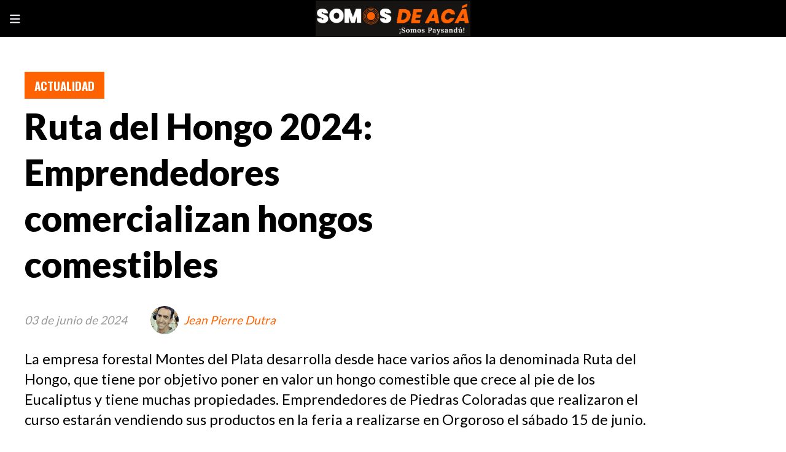

--- FILE ---
content_type: text/html; charset=utf-8
request_url: https://somosdeaca.uy/contenido/2170/ruta-del-hongo-2024-emprendedores-comercializan-hongos-comestibles
body_size: 7077
content:
<!DOCTYPE html><html lang="es"><head><title>Ruta del Hongo 2024: Emprendedores comercializan hongos comestibles</title><meta name="description" content="La empresa forestal Montes del Plata desarrolla desde hace varios años la denominada Ruta del Hongo, que tiene por objetivo poner en valor un hongo comestible que crece al pie de los Eucaliptus y tiene muchas propiedades. Emprendedores de Piedras Coloradas que realizaron el curso estarán vendiendo sus productos en la feria a realizarse en Orgoroso el sábado 15 de junio."><meta http-equiv="X-UA-Compatible" content="IE=edge"><meta charset="utf-8"><meta name="viewport" content="width=device-width,minimum-scale=1,initial-scale=1"><link rel="canonical" href="https://somosdeaca.uy/contenido/2170/ruta-del-hongo-2024-emprendedores-comercializan-hongos-comestibles"><meta property="og:type" content="article"><meta property="og:site_name" content="SOMOS DE ACÁ"><meta property="og:title" content="Ruta del Hongo 2024: Emprendedores comercializan hongos comestibles"><meta property="og:description" content="La empresa forestal Montes del Plata desarrolla desde hace varios años la denominada Ruta del Hongo, que tiene por objetivo poner en valor un hongo comestible que crece al pie de los Eucaliptus y tiene muchas propiedades. Emprendedores de Piedras Coloradas que realizaron el curso estarán vendiendo sus productos en la feria a realizarse en Orgoroso el sábado 15 de junio."><meta property="og:url" content="https://somosdeaca.uy/contenido/2170/ruta-del-hongo-2024-emprendedores-comercializan-hongos-comestibles"><meta property="og:ttl" content="2419200"><meta property="og:image" content="https://somosdeaca.uy/download/multimedia.grande.ada0a3e95b48a577.aG9uZ29fZ3JhbmRlLndlYnA%3D.webp"><meta property="og:image:width" content="1608"><meta property="og:image:height" content="902"><meta name="twitter:image" content="https://somosdeaca.uy/download/multimedia.grande.ada0a3e95b48a577.aG9uZ29fZ3JhbmRlLndlYnA%3D.webp"><meta property="article:published_time" content="2024-06-03T15:16-03"><meta property="article:modified_time" content="2024-06-04T06:44-03"><meta property="article:section" content="Actualidad"><meta property="article:tag" content="Ruta del Hongo 2024: Emprendedores comercializan hongos comestibles | La empresa forestal Montes del Plata desarrolla desde hace varios años la denominada Ruta del Hongo, que tiene por objetivo poner en valor un hongo comestible que crece al pie de los Eucaliptus y tiene muchas propiedades. Emprendedores de Piedras Coloradas que realizaron el curso estarán vendiendo sus productos en la feria a realizarse en Orgoroso el sábado 15 de junio."><meta name="twitter:card" content="summary_large_image"><meta name="twitter:title" content="Ruta del Hongo 2024: Emprendedores comercializan hongos comestibles"><meta name="twitter:description" content="La empresa forestal Montes del Plata desarrolla desde hace varios años la denominada Ruta del Hongo, que tiene por objetivo poner en valor un hongo comestible que crece al pie de los Eucaliptus y tiene muchas propiedades. Emprendedores de Piedras Coloradas que realizaron el curso estarán vendiendo sus productos en la feria a realizarse en Orgoroso el sábado 15 de junio."><script type="application/ld+json">{"@context":"http://schema.org","@type":"Article","url":"https://somosdeaca.uy/contenido/2170/ruta-del-hongo-2024-emprendedores-comercializan-hongos-comestibles","mainEntityOfPage":"https://somosdeaca.uy/contenido/2170/ruta-del-hongo-2024-emprendedores-comercializan-hongos-comestibles","name":"Ruta del Hongo 2024: Emprendedores comercializan hongos comestibles","headline":"Ruta del Hongo 2024: Emprendedores comercializan hongos comestibles","description":"La empresa forestal Montes del Plata desarrolla desde hace varios a\u00f1os la denominada Ruta del Hongo, que tiene por objetivo poner en valor un hongo comestible que crece al pie de los Eucaliptus y tiene muchas propiedades. Emprendedores de Piedras Coloradas que realizaron el curso estar\u00e1n vendiendo sus productos en la feria a realizarse en Orgoroso el s\u00e1bado 15 de junio.","articleSection":"Actualidad","datePublished":"2024-06-03T15:16","dateModified":"2024-06-04T06:44","image":"https://somosdeaca.uy/download/multimedia.grande.ada0a3e95b48a577.aG9uZ29fZ3JhbmRlLndlYnA%3D.webp","keywords":"emprendedores,EMPRENDEDORES DE PAYSAND\u00da,Intendencia de Paysand\u00fa,RUTA DEL HONGO","publisher":{"@context":"http://schema.org","@type":"Organization","name":"SOMOS DE AC\u00c1","url":"https://somosdeaca.uy/","logo":{"@type":"ImageObject","url":"https://somosdeaca.uy/static/custom/logo-grande.jpg?t=2026-01-18+03%3A00%3A03.600272"}},"author":{"@type":"Person","name":"Jean Pierre Dutra","url":"/usuario/6/jean-pierre-dutra"}}</script><meta name="generator" content="Medios CMS"><link rel="dns-prefetch" href="https://fonts.googleapis.com"><link rel="preconnect" href="https://fonts.googleapis.com" crossorigin><link rel="shortcut icon" href="https://somosdeaca.uy/static/custom/favicon.png?t=2026-01-18+03%3A00%3A03.600272"><link rel="apple-touch-icon" href="https://somosdeaca.uy/static/custom/favicon.png?t=2026-01-18+03%3A00%3A03.600272"><link rel="stylesheet" href="/static/plugins/fontawesome/css/fontawesome.min.css"><link rel="stylesheet" href="/static/plugins/fontawesome/css/brands.min.css"><link rel="stylesheet" href="/static/plugins/fontawesome/css/solid.min.css"><link rel="stylesheet" href="/static/css/t_aludra/vega.css?v=25.2-beta5" id="estilo-css"><link rel="stylesheet" href="https://fonts.googleapis.com/css?family=Lato:400,900|Oswald:400,700&display=swap" crossorigin="anonymous" id="font-url"><style>:root { --font-family-alt: 'Oswald', sans-serif; --font-family: 'Lato', sans-serif; } :root {--html-font-size: 19px;--main-color: #ff6200; --bg-color: #ffffff; --font-color: #000000; --font-light: #999999; --bg-color-alt: #000000; --bg-color-light: #e6e6ed; --splash-opacity: 1;--splash-pointer-events: initial;--splash-align-items: center;--splash-justify-content: center;} </style><script defer src="https://cdnjs.cloudflare.com/ajax/libs/lazysizes/5.3.2/lazysizes.min.js" integrity="sha512-q583ppKrCRc7N5O0n2nzUiJ+suUv7Et1JGels4bXOaMFQcamPk9HjdUknZuuFjBNs7tsMuadge5k9RzdmO+1GQ==" crossorigin="anonymous" referrerpolicy="no-referrer"></script><script async src="https://www.googletagmanager.com/gtag/js"></script><script>window.dataLayer=window.dataLayer||[];function gtag(){dataLayer.push(arguments);};gtag('js',new Date());gtag('config','G-ETDKF070NV');gtag('config','G-MZGLYDS7RJ');</script></head><body><div id="wrapper" class="wrapper contenido contenido noticia"><header class="header "><a class="open-nav"><i class="fa fa-bars"></i></a><div class="header__logo"><a href="/"><img class="only-desktop" src="https://somosdeaca.uy/static/custom/logo.png?t=2026-01-18+03%3A00%3A03.600272" alt="SOMOS DE ACÁ"><img class="only-mobile" src="https://somosdeaca.uy/static/custom/logo-movil.png?t=2026-01-18+03%3A00%3A03.600272" alt="SOMOS DE ACÁ"></a></div><div class="header__menu "><ul><li class="header__menu__item "><a href="/" target><i class="fa fa-fw fa-home"></i> Últimas Noticias </a></li><li class="header__menu__item "><a href="/buscar" target> Buscar </a></li><li class="header__menu__item "><a href="/contenido/1352/quienes-somos" target> QUIÉNES SOMOS </a></li><li class="header__menu__item "><a href="/contenido/1190/somos-fin-de-semana" target> SOMOS FIN DE SEMANA </a></li><li class="header__menu__item "><a href="/contenido/1211/somos-de-a-caballo" target> SOMOS DE A CABALLO </a></li><li class="header__menu__item "><a href="/contenido/1234/somos-conscientes" target> SOMOS CONSCIENTES </a></li><li class="header__menu__item "><a href="/contenido/1271/somos-sustentables" target> SOMOS SUSTENTABLES </a></li><li class="header__menu__item "><a href="/contenido/1350/somos-marketing" target> SOMOS MARKETING </a></li></ul></div><section class="nav" id="nav"><a class="close-nav"><i class="fa fa-times"></i></a><div class="nav__logo"><a href="/"><img class="only-desktop" src="https://somosdeaca.uy/static/custom/logo.png?t=2026-01-18+03%3A00%3A03.600272" alt="SOMOS DE ACÁ"><img class="only-mobile" src="https://somosdeaca.uy/static/custom/logo-movil.png?t=2026-01-18+03%3A00%3A03.600272" alt="SOMOS DE ACÁ"></a></div><div class="menu-simple menu0"><div class="menu-simple__item "><a href="/" target><i class="fa fa-fw fa-home"></i> Últimas Noticias </a></div><div class="menu-simple__item "><a href="/buscar" target> Buscar </a></div><div class="menu-simple__item "><a href="/contenido/1352/quienes-somos" target> QUIÉNES SOMOS </a></div><div class="menu-simple__item "><a href="/contenido/1190/somos-fin-de-semana" target> SOMOS FIN DE SEMANA </a></div><div class="menu-simple__item "><a href="/contenido/1211/somos-de-a-caballo" target> SOMOS DE A CABALLO </a></div><div class="menu-simple__item "><a href="/contenido/1234/somos-conscientes" target> SOMOS CONSCIENTES </a></div><div class="menu-simple__item "><a href="/contenido/1271/somos-sustentables" target> SOMOS SUSTENTABLES </a></div><div class="menu-simple__item "><a href="/contenido/1350/somos-marketing" target> SOMOS MARKETING </a></div></div><section class="bloque boletin"><div class="bloque__titulo "><a href="/newsletter">BOLETÍN INFORMATIVO</a></div><form method="POST" class="formulario boletin__form"><p>Recibí las noticias más importantes de la semana en tu email</p><div class="formulario__campo"><input type="email" placeholder="Email"></div><div class="formulario__campo"><button>Suscribirme</button></div><div class="g-recaptcha" data-sitekey="6Ld7LPwrAAAAAG-0ZA5enjV7uzQwjJPVHgBn7ojV" data-action="suscripcion_newsletter"></div><p style="display:none;" class="boletin__mensaje"></p></form></section><div class="social-buttons"><a class="social-buttons__item facebook" href="https://www.facebook.com/NoticiasSomosDeAcaPaysandu" target="_blank"><i class="fa fa-brands fa-facebook"></i></a><a class="social-buttons__item twitter" href="https://twitter.com/SDAPaysandu" target="_blank"><i class="fa fa-brands fa-x-twitter"></i></a><a class="social-buttons__item youtube" href="https://www.youtube.com/@somosdeacapaysandu869" target="_blank"><i class="fa fa-brands fa-youtube"></i></a><a class="social-buttons__item instagram" href="https://www.instagram.com/somosdeacapaysandu/" target="_blank"><i class="fa fa-brands fa-instagram"></i></a></div><div class="menu-simple menu1"><div class="menu-simple__item "><a href="/contacto" target> Contacto </a></div><div class="menu-simple__item "><a href="/historial" target> Historial de Noticias </a></div><div class="menu-simple__item "><a href="/newsletter" target> Boletín Informativo </a></div><div class="menu-simple__item "><a href="/a_default/user/login" target><i class="fa fa-fw fa-sign-in"></i> Ingresar </a></div></div><div class="datos-contacto"><div class="telefono"><i class="fa fa-phone"></i><span>+598 92 736 223</span></div><div class="direccion"><i class="fa fa-map-marker"></i><span>Luis Alberto de Herrera 925, 2do piso, Paysandú</span></div><div class="email"><i class="fa fa-envelope"></i><span><a href="/cdn-cgi/l/email-protection#50233f3d3f23343531333120312923313e342510373d31393c7e333f3d"><span class="__cf_email__" data-cfemail="e1928e8c8e92858480828091809892808f8594a1868c80888dcf828e8c">[email&#160;protected]</span></a></span></div></div></section></header><main class="main "><section class="principal"><div class="fullpost__encabezado "><h1 class="fullpost__titulo">Ruta del Hongo 2024: Emprendedores comercializan hongos comestibles</h1><p class="fullpost__copete">La empresa forestal Montes del Plata desarrolla desde hace varios años la denominada Ruta del Hongo, que tiene por objetivo poner en valor un hongo comestible que crece al pie de los Eucaliptus y tiene muchas propiedades. Emprendedores de Piedras Coloradas que realizaron el curso estarán vendiendo sus productos en la feria a realizarse en Orgoroso el sábado 15 de junio.</p><span class="fullpost__categoria"><a href="https://somosdeaca.uy/categoria/2/actualidad">Actualidad</a></span><span class="fullpost__fecha"><span class="fecha">03 de junio de 2024</span></span><span class="fullpost__autor"><img src="/download/auth_user.foto.a5a486e5c65ac870.U2NyZWVuc2hvdCAyMDIzLTEyLTI4IGF0IDE3LjI4LjMucG5n.png" alt="Jean Pierre Dutra"><a href="/usuario/6/jean-pierre-dutra">Jean Pierre Dutra</a></span></div></section><section class="extra1"><div class="fullpost__main   "><div class="fullpost__video"><p class="embed-responsive embed-responsive-16by9" contenteditable="false"><iframe allowfullscreen="allowfullscreen" class="embed-responsive-item" height="300" loading="lazy" src="https://www.youtube.com/embed/OeHrx_Nu1Vc" width="500"></iframe></p><div class="fullpost__detalle-multimedia"><span>Emprendedores comercializan hongos comestibles</span><span>Ruta del Hongo 2024</span></div></div><div class="fullpost__cuerpo"><p>La empresa forestal Montes del Plata desarrolla desde hace varios a&ntilde;os la denominada Ruta del Hongo, que tiene por objetivo poner en valor un hongo comestible que crece al pie de los Eucaliptus y tiene muchas propiedades. Emprendedores de Piedras Coloradas que realizaron el curso estar&aacute;n vendiendo sus productos en la feria a realizarse en Orgoroso el s&aacute;bado 15 de junio. &nbsp;</p><p>MARINA FLORES/Jefa Sustentabilidad y Comunicaci&oacute;n Montes del Plata &nbsp;</p><p>ANABELLA EST&Eacute;VEZ/ Coordinadora Unidad de Alimentos UTEC</p><p>NICOL&Aacute;S OLIVERA/Ruta del Hongo &nbsp;</p><p>Somos de Ac&aacute;. Noticias de Paysand&uacute;</p></div><div class="fullpost__etiquetas"><a class="fullpost__etiqueta" href="https://somosdeaca.uy/tema/266/emprendedores" rel="tag">emprendedores</a><a class="fullpost__etiqueta" href="https://somosdeaca.uy/tema/1412/emprendedores-de-paysandu" rel="tag">EMPRENDEDORES DE PAYSANDÚ</a><a class="fullpost__etiqueta" href="https://somosdeaca.uy/tema/1093/intendencia-de-paysandu" rel="tag">Intendencia de Paysandú</a><a class="fullpost__etiqueta" href="https://somosdeaca.uy/tema/1411/ruta-del-hongo" rel="tag">RUTA DEL HONGO</a></div><div class="fullpost__share-post widget-share-post share_post "><a class="share_post__item facebook" href="https://www.facebook.com/sharer/sharer.php?u=https://somosdeaca.uy/contenido/2170/ruta-del-hongo-2024-emprendedores-comercializan-hongos-comestibles" target="_blank"><i class="fa fa-fw fa-lg fa-brands fa-facebook"></i></a><a class="share_post__item twitter" href="https://twitter.com/intent/tweet?url=https://somosdeaca.uy/contenido/2170/ruta-del-hongo-2024-emprendedores-comercializan-hongos-comestibles&text=Ruta%20del%20Hongo%202024%3A%20Emprendedores%20comercializan%20hongos%20comestibles" target="_blank"><i class="fa fa-fw fa-lg fa-brands fa-x-twitter"></i></a><a class="share_post__item linkedin" href="https://www.linkedin.com/shareArticle?url=https://somosdeaca.uy/contenido/2170/ruta-del-hongo-2024-emprendedores-comercializan-hongos-comestibles" target="_blank"><i class="fa fa-fw fa-lg fa-brands fa-linkedin"></i></a><a class="share_post__item pinterest" href="https://pinterest.com/pin/create/bookmarklet/?url=https://somosdeaca.uy/contenido/2170/ruta-del-hongo-2024-emprendedores-comercializan-hongos-comestibles" target="_blank"><i class="fa fa-fw fa-lg fa-brands fa-pinterest"></i></a><a class="share_post__item whatsapp" href="https://api.whatsapp.com/send?text=Ruta del Hongo 2024: Emprendedores comercializan hongos comestibles+https://somosdeaca.uy/contenido/2170/ruta-del-hongo-2024-emprendedores-comercializan-hongos-comestibles" target="_blank"><i class="fa fa-fw fa-lg fa-brands fa-whatsapp"></i></a><a class="share_post__item telegram" href="https://t.me/share/url?url=https://somosdeaca.uy/contenido/2170/ruta-del-hongo-2024-emprendedores-comercializan-hongos-comestibles&text=Ruta del Hongo 2024: Emprendedores comercializan hongos comestibles" target="_blank"><i class="fa fa-fw fa-lg fa-brands fa-telegram"></i></a></div><div class="comentarios fullpost__comentarios" id="contenedor-comentarios"><form action="javascript:void(0);" style="display:block; margin:2em auto; max-width:100%; text-align:center;"><button class="ver-comentarios" style="display:block; margin:2em auto; width:auto;">Ver comentarios</button></form></div></div></section><section class="extra2"><section class="bloque relacionados cant4"><div class="bloque__titulo ">Te puede interesar</div><div class="bloque__lista"><article class="post post__noticia "><a class="post__imagen autoratio" href="/contenido/5860/el-sindicalismo-no-pregunta-si-sos-afiliado-o-no-defendemos-a-todos-los-trabajad"><img alt="Captura de pantalla 2026-01-17 a la(s) 12.14.40" class="img-responsive lazyload" data-alto-grande="1460" data-ancho-grande="2536" data-sizes="auto" data-src="/download/multimedia.normal.983ab9f86a66321a.bm9ybWFsLndlYnA%3D.webp" data-srcset="/download/multimedia.normal.983ab9f86a66321a.bm9ybWFsLndlYnA%3D.webp 1000w, /download/multimedia.grande.b180402e4446989c.Z3JhbmRlLndlYnA%3D.webp 2536w, /download/multimedia.miniatura.a781458464eb74d6.bWluaWF0dXJhLndlYnA%3D.webp 400w" height="576" src="data:," width="1000"><i class="post__icon fa fa-play"></i></a><div class="post__datos"><h2 class="post__titulo"><a href="/contenido/5860/el-sindicalismo-no-pregunta-si-sos-afiliado-o-no-defendemos-a-todos-los-trabajad">El sindicalismo no pregunta si sos afiliado o no: defendemos a todos los trabajadores</a></h2><div class="post__autor"><span class="autor__nombre">Esteban Obertti</span></div><a href="https://somosdeaca.uy/categoria/2/actualidad" class="post__categoria">Actualidad</a><span class="post__fecha"><span class="fecha"><span class="fecha">17 de enero de 2026</span></span></span></div><p class="post__detalle">Martín Cardozo, presidente de FOICA y secretario general del interior del PIT-CNT, destacó en Radio Paysandú la importancia del movimiento sindical como garante de derechos laborales en todo el país, especialmente en el interior, donde la precariedad y el miedo empresarial siguen siendo una barrera para la organización.</p></article><article class="post post__noticia "><a class="post__imagen autoratio" href="/contenido/5859/paysandu-se-prepara-para-la-6a-cata-nacional-de-tomates-innovacion-sabores-y-tur"><img alt="Captura de pantalla 2026-01-17 a la(s) 10.48.57" class="img-responsive lazyload" data-alto-grande="1460" data-ancho-grande="2536" data-sizes="auto" data-src="/download/multimedia.normal.a932008287f8eb07.bm9ybWFsLndlYnA%3D.webp" data-srcset="/download/multimedia.normal.a932008287f8eb07.bm9ybWFsLndlYnA%3D.webp 1000w, /download/multimedia.grande.bd078ae5286b99e7.Z3JhbmRlLndlYnA%3D.webp 2536w, /download/multimedia.miniatura.b7d2348a609925bb.bWluaWF0dXJhLndlYnA%3D.webp 400w" height="576" src="data:," width="1000"><i class="post__icon fa fa-play"></i></a><div class="post__datos"><h2 class="post__titulo"><a href="/contenido/5859/paysandu-se-prepara-para-la-6a-cata-nacional-de-tomates-innovacion-sabores-y-tur">Paysandú se prepara para la 6ª Cata Nacional de Tomates: innovación, sabores y turismo en crecimiento</a></h2><div class="post__autor"><span class="autor__nombre">Esteban Obertti</span></div><a href="https://somosdeaca.uy/categoria/2/actualidad" class="post__categoria">Actualidad</a><span class="post__fecha"><span class="fecha"><span class="fecha">17 de enero de 2026</span></span></span></div><p class="post__detalle">El evento agroecológico más esperado del verano promete nuevas experiencias, actividades en la playa y proyección nacional e internacional.</p></article><article class="post post__noticia "><a class="post__imagen autoratio" href="/contenido/5858/el-empleo-y-la-proteccion-social-deben-analizarse-desde-el-territorio-no-desde-l"><img alt="Captura de pantalla 2026-01-17 a la(s) 10.07.51" class="img-responsive lazyload" data-alto-grande="1460" data-ancho-grande="2536" data-sizes="auto" data-src="/download/multimedia.normal.93b9040948a4caa0.bm9ybWFsLndlYnA%3D.webp" data-srcset="/download/multimedia.normal.93b9040948a4caa0.bm9ybWFsLndlYnA%3D.webp 1000w, /download/multimedia.grande.ac1d9755b35b7f16.Z3JhbmRlLndlYnA%3D.webp 2536w, /download/multimedia.miniatura.853fffaeb4239df3.bWluaWF0dXJhLndlYnA%3D.webp 400w" height="576" src="data:," width="1000"><i class="post__icon fa fa-play"></i></a><div class="post__datos"><h2 class="post__titulo"><a href="/contenido/5858/el-empleo-y-la-proteccion-social-deben-analizarse-desde-el-territorio-no-desde-l">El empleo y la protección social deben analizarse desde el territorio, no desde los promedios nacionales</a></h2><div class="post__autor"><span class="autor__nombre">Esteban Obertti</span></div><a href="https://somosdeaca.uy/categoria/2/actualidad" class="post__categoria">Actualidad</a><span class="post__fecha"><span class="fecha"><span class="fecha">17 de enero de 2026</span></span></span></div><p class="post__detalle">Carlos Clavijo en Paysandú: El representante de los trabajadores en el BPS destacó la necesidad de políticas laborales y de seguridad social adaptadas a las realidades regionales, especialmente en el norte del país.</p></article><article class="post post__noticia "><a class="post__imagen autoratio" href="/contenido/5857/paysandu-se-prepara-para-una-transformacion-en-la-recoleccion-de-residuos-y-los-"><img alt="Captura de pantalla 2026-01-16 a la(s) 16.01.33" class="img-responsive lazyload" data-alto-grande="1460" data-ancho-grande="2536" data-sizes="auto" data-src="/download/multimedia.normal.9f8f09264cd85678.bm9ybWFsLndlYnA%3D.webp" data-srcset="/download/multimedia.normal.9f8f09264cd85678.bm9ybWFsLndlYnA%3D.webp 1000w, /download/multimedia.grande.95c1769db5350154.Z3JhbmRlLndlYnA%3D.webp 2536w, /download/multimedia.miniatura.95b00fe4cac5bb26.bWluaWF0dXJhLndlYnA%3D.webp 400w" height="576" src="data:," width="1000"><i class="post__icon fa fa-play"></i></a><div class="post__datos"><h2 class="post__titulo"><a href="/contenido/5857/paysandu-se-prepara-para-una-transformacion-en-la-recoleccion-de-residuos-y-los-">Paysandú se prepara para una transformación en la recolección de residuos y los servicios urbanos</a></h2><div class="post__autor"><span class="autor__nombre">Jean Pierre Dutra</span></div><a href="https://somosdeaca.uy/categoria/2/actualidad" class="post__categoria">Actualidad</a><span class="post__fecha"><span class="fecha"><span class="fecha">16 de enero de 2026</span></span></span></div><p class="post__detalle">Carlos Batista adelantó que el nuevo presupuesto quinquenal apuesta a la modernización, la sustentabilidad y el fortalecimiento de los servicios sociales.</p></article></div></section></section><section class="aside"><section class="bloque lo-mas-visto"><div class="bloque__titulo ">Lo más visto</div><div class="bloque__lista"><article class="post post__noticia "><a class="post__imagen autoratio" href="/contenido/5841/multas-y-patente-vuelven-a-estar-vinculadas"><img alt="Captura de pantalla 2026-01-14 a la(s) 10.08.01" class="img-responsive lazyload" data-alto-grande="1460" data-ancho-grande="2536" data-sizes="auto" data-src="/download/multimedia.normal.81997a8c74452f32.bm9ybWFsLndlYnA%3D.webp" data-srcset="/download/multimedia.normal.81997a8c74452f32.bm9ybWFsLndlYnA%3D.webp 1000w, /download/multimedia.grande.aa76aa804bff552e.Z3JhbmRlLndlYnA%3D.webp 2536w, /download/multimedia.miniatura.9a1d514922cd686c.bWluaWF0dXJhLndlYnA%3D.webp 400w" height="576" src="data:," width="1000"><i class="post__icon fa fa-play"></i></a><div class="post__datos"><h2 class="post__titulo"><a href="/contenido/5841/multas-y-patente-vuelven-a-estar-vinculadas">Multas y patente vuelven a estar vinculadas</a></h2><div class="post__autor"><span class="autor__nombre">Jean Pierre Dutra</span></div><a href="https://somosdeaca.uy/categoria/2/actualidad" class="post__categoria">Actualidad</a><span class="post__fecha"><span class="fecha"><span class="fecha">14 de enero de 2026</span></span></span></div><p class="post__detalle">Nicolás Olivera: “Queremos fomentar el cumplimiento, no castigar; que todos puedan estar al día con la patente”</p></article><article class="post post__noticia "><a class="post__imagen autoratio" href="/contenido/5856/intendencia-de-paysandu-investiga-posible-incendio-intencional-en-el-vertedero-m"><img alt="Captura de pantalla 2026-01-16 a la(s) 15.35.17" class="img-responsive lazyload" data-alto-grande="1460" data-ancho-grande="2536" data-sizes="auto" data-src="/download/multimedia.normal.b32fd524178ab2ba.bm9ybWFsLndlYnA%3D.webp" data-srcset="/download/multimedia.normal.b32fd524178ab2ba.bm9ybWFsLndlYnA%3D.webp 1000w, /download/multimedia.grande.80e1aaff71669e42.Z3JhbmRlLndlYnA%3D.webp 2536w, /download/multimedia.miniatura.851d2e0634e609af.bWluaWF0dXJhLndlYnA%3D.webp 400w" height="576" src="data:," width="1000"><i class="post__icon fa fa-play"></i></a><div class="post__datos"><h2 class="post__titulo"><a href="/contenido/5856/intendencia-de-paysandu-investiga-posible-incendio-intencional-en-el-vertedero-m">Intendencia de Paysandú investiga posible incendio intencional en el vertedero municipal</a></h2><div class="post__autor"><span class="autor__nombre">Jean Pierre Dutra</span></div><a href="https://somosdeaca.uy/categoria/2/actualidad" class="post__categoria">Actualidad</a><span class="post__fecha"><span class="fecha"><span class="fecha">16 de enero de 2026</span></span></span></div><p class="post__detalle">Carlos Batista: “El fuego se propagó con una velocidad inusual; estamos reforzando el control y llegará una nueva empresa para hacerse cargo del predio”</p></article><article class="post post__noticia "><a class="post__imagen autoratio" href="/contenido/5857/paysandu-se-prepara-para-una-transformacion-en-la-recoleccion-de-residuos-y-los-"><img alt="Captura de pantalla 2026-01-16 a la(s) 16.01.33" class="img-responsive lazyload" data-alto-grande="1460" data-ancho-grande="2536" data-sizes="auto" data-src="/download/multimedia.normal.9f8f09264cd85678.bm9ybWFsLndlYnA%3D.webp" data-srcset="/download/multimedia.normal.9f8f09264cd85678.bm9ybWFsLndlYnA%3D.webp 1000w, /download/multimedia.grande.95c1769db5350154.Z3JhbmRlLndlYnA%3D.webp 2536w, /download/multimedia.miniatura.95b00fe4cac5bb26.bWluaWF0dXJhLndlYnA%3D.webp 400w" height="576" src="data:," width="1000"><i class="post__icon fa fa-play"></i></a><div class="post__datos"><h2 class="post__titulo"><a href="/contenido/5857/paysandu-se-prepara-para-una-transformacion-en-la-recoleccion-de-residuos-y-los-">Paysandú se prepara para una transformación en la recolección de residuos y los servicios urbanos</a></h2><div class="post__autor"><span class="autor__nombre">Jean Pierre Dutra</span></div><a href="https://somosdeaca.uy/categoria/2/actualidad" class="post__categoria">Actualidad</a><span class="post__fecha"><span class="fecha"><span class="fecha">16 de enero de 2026</span></span></span></div><p class="post__detalle">Carlos Batista adelantó que el nuevo presupuesto quinquenal apuesta a la modernización, la sustentabilidad y el fortalecimiento de los servicios sociales.</p></article><article class="post post__noticia "><a class="post__imagen autoratio" href="/contenido/5860/el-sindicalismo-no-pregunta-si-sos-afiliado-o-no-defendemos-a-todos-los-trabajad"><img alt="Captura de pantalla 2026-01-17 a la(s) 12.14.40" class="img-responsive lazyload" data-alto-grande="1460" data-ancho-grande="2536" data-sizes="auto" data-src="/download/multimedia.normal.983ab9f86a66321a.bm9ybWFsLndlYnA%3D.webp" data-srcset="/download/multimedia.normal.983ab9f86a66321a.bm9ybWFsLndlYnA%3D.webp 1000w, /download/multimedia.grande.b180402e4446989c.Z3JhbmRlLndlYnA%3D.webp 2536w, /download/multimedia.miniatura.a781458464eb74d6.bWluaWF0dXJhLndlYnA%3D.webp 400w" height="576" src="data:," width="1000"><i class="post__icon fa fa-play"></i></a><div class="post__datos"><h2 class="post__titulo"><a href="/contenido/5860/el-sindicalismo-no-pregunta-si-sos-afiliado-o-no-defendemos-a-todos-los-trabajad">El sindicalismo no pregunta si sos afiliado o no: defendemos a todos los trabajadores</a></h2><div class="post__autor"><span class="autor__nombre">Esteban Obertti</span></div><a href="https://somosdeaca.uy/categoria/2/actualidad" class="post__categoria">Actualidad</a><span class="post__fecha"><span class="fecha"><span class="fecha">17 de enero de 2026</span></span></span></div><p class="post__detalle">Martín Cardozo, presidente de FOICA y secretario general del interior del PIT-CNT, destacó en Radio Paysandú la importancia del movimiento sindical como garante de derechos laborales en todo el país, especialmente en el interior, donde la precariedad y el miedo empresarial siguen siendo una barrera para la organización.</p></article><article class="post post__noticia "><a class="post__imagen autoratio" href="/contenido/5861/paysandu-encendio-su-ilusion-en-el-estadio-artigas-gran-victoria-2-0-ante-artiga"><img alt="WhatsApp Image 2026-01-18 at 13.53.03" class="img-responsive lazyload" data-sizes="auto" data-src="/download/multimedia.normal.9410fed714c59ce6.bm9ybWFsLndlYnA%3D.webp" data-srcset="/download/multimedia.normal.9410fed714c59ce6.bm9ybWFsLndlYnA%3D.webp 1080w, /download/multimedia.miniatura.ae7bf65c1f5cb167.bWluaWF0dXJhLndlYnA%3D.webp 264w" height="1228" src="data:," width="1080"></a><div class="post__datos"><h2 class="post__titulo"><a href="/contenido/5861/paysandu-encendio-su-ilusion-en-el-estadio-artigas-gran-victoria-2-0-ante-artiga">Paysandú encendió su ilusión en el Estadio Artigas: gran victoria 2-0 ante Artigas</a></h2><div class="post__autor"><span class="autor__nombre">Esteban Obertti</span></div><a href="https://somosdeaca.uy/categoria/23/somos-deportes" class="post__categoria">Somos Deportes </a><span class="post__fecha"><span class="fecha"><span class="fecha">18 de enero de 2026</span></span></span></div><p class="post__detalle">Con dos goles de Rubén Carlis, la Blanca consiguió su primer triunfo en la Copa Nacional de Selecciones y se mete en la pelea en el Litoral Norte</p></article></div></section><section class="bloque boletin"><div class="bloque__titulo "><a href="/newsletter">BOLETÍN INFORMATIVO</a></div><form method="POST" class="formulario boletin__form"><p>Recibí las noticias más importantes de la semana en tu email</p><div class="formulario__campo"><input type="email" placeholder="Email"></div><div class="formulario__campo"><button>Suscribirme</button></div><div class="g-recaptcha" data-sitekey="6Ld7LPwrAAAAAG-0ZA5enjV7uzQwjJPVHgBn7ojV" data-action="suscripcion_newsletter"></div><p style="display:none;" class="boletin__mensaje"></p></form></section></section></main><footer class="footer "><div class="menu-simple "><div class="menu-simple__item "><a href="/contacto" target> Contacto </a></div><div class="menu-simple__item "><a href="/historial" target> Historial de Noticias </a></div><div class="menu-simple__item "><a href="/newsletter" target> Boletín Informativo </a></div><div class="menu-simple__item "><a href="/a_default/user/login" target><i class="fa fa-fw fa-sign-in"></i> Ingresar </a></div></div><div class="social-buttons"><a class="social-buttons__item facebook" href="https://www.facebook.com/NoticiasSomosDeAcaPaysandu" target="_blank"><i class="fa fa-brands fa-facebook"></i></a><a class="social-buttons__item twitter" href="https://twitter.com/SDAPaysandu" target="_blank"><i class="fa fa-brands fa-x-twitter"></i></a><a class="social-buttons__item youtube" href="https://www.youtube.com/@somosdeacapaysandu869" target="_blank"><i class="fa fa-brands fa-youtube"></i></a><a class="social-buttons__item instagram" href="https://www.instagram.com/somosdeacapaysandu/" target="_blank"><i class="fa fa-brands fa-instagram"></i></a></div><section class="bloque boletin"><div class="bloque__titulo "><a href="/newsletter">BOLETÍN INFORMATIVO</a></div><form method="POST" class="formulario boletin__form"><p>Recibí las noticias más importantes de la semana en tu email</p><div class="formulario__campo"><input type="email" placeholder="Email"></div><div class="formulario__campo"><button>Suscribirme</button></div><div class="g-recaptcha" data-sitekey="6Ld7LPwrAAAAAG-0ZA5enjV7uzQwjJPVHgBn7ojV" data-action="suscripcion_newsletter"></div><p style="display:none;" class="boletin__mensaje"></p></form></section><div class="datos-contacto"><div class="telefono"><i class="fa fa-phone"></i><span>+598 92 736 223</span></div><div class="direccion"><i class="fa fa-map-marker"></i><span>Luis Alberto de Herrera 925, 2do piso, Paysandú</span></div><div class="email"><i class="fa fa-envelope"></i><span><a href="/cdn-cgi/l/email-protection#75061a181a06111014161405140c06141b1100351218141c195b161a18"><span class="__cf_email__" data-cfemail="24574b494b57404145474554455d57454a4051644349454d480a474b49">[email&#160;protected]</span></a></span></div></div><div class="poweredby"><a href="https://medios.io/?utm_source=somosdeaca.uy&utm_medium=website&utm_campaign=logo-footer&ref=" target="_blank" rel="nofollow"><img loading="lazy" src="/static/img/creado-con-medios.png?v=25.2-beta5" alt="Sitio web creado con Medios CMS" style="height:24px"></a></div></footer></div><script data-cfasync="false" src="/cdn-cgi/scripts/5c5dd728/cloudflare-static/email-decode.min.js"></script><script src="https://www.google.com/recaptcha/enterprise.js" async defer></script><script>let config={template:"aludra",gaMedios:"G-ETDKF070NV",lang:"es",googleAnalyticsId:"G-MZGLYDS7RJ",recaptchaPublicKey:"6Ld7LPwrAAAAAG-0ZA5enjV7uzQwjJPVHgBn7ojV",planFree:false,preroll:null,copyProtection:null,comentarios:null,newsletter:null,photoswipe:null,splash:null,twitear:null,scrollInfinito:null,cookieConsent:null,encuestas:null,blockadblock:null,escucharArticulos:null,};config.comentarios={sistema:"facebook",disqusShortname:""};config.newsletter={};config.splash={frecuencia:86400,showDelay:2,closeDelay:15};config.encuestas={};config.listaContenido={etiqueta:1411,autor_id:6,};window.MediosConfig=config;</script><script defer src="/static/js/app.min.js?v=25.2-beta5"></script><div id="fb-root"></div><script async defer crossorigin="anonymous" src="https://connect.facebook.net/es_LA/sdk.js#xfbml=1&version=v13.0&autoLogAppEvents=1&appId="></script><script defer src="https://static.cloudflareinsights.com/beacon.min.js/vcd15cbe7772f49c399c6a5babf22c1241717689176015" integrity="sha512-ZpsOmlRQV6y907TI0dKBHq9Md29nnaEIPlkf84rnaERnq6zvWvPUqr2ft8M1aS28oN72PdrCzSjY4U6VaAw1EQ==" data-cf-beacon='{"version":"2024.11.0","token":"2434a9e5dd8b478fabeef1b7cb7196fe","r":1,"server_timing":{"name":{"cfCacheStatus":true,"cfEdge":true,"cfExtPri":true,"cfL4":true,"cfOrigin":true,"cfSpeedBrain":true},"location_startswith":null}}' crossorigin="anonymous"></script>
</body></html>

--- FILE ---
content_type: text/html; charset=utf-8
request_url: https://www.google.com/recaptcha/enterprise/anchor?ar=1&k=6Ld7LPwrAAAAAG-0ZA5enjV7uzQwjJPVHgBn7ojV&co=aHR0cHM6Ly9zb21vc2RlYWNhLnV5OjQ0Mw..&hl=en&v=PoyoqOPhxBO7pBk68S4YbpHZ&size=normal&sa=suscripcion_newsletter&anchor-ms=20000&execute-ms=30000&cb=qb58p6n1w10w
body_size: 49365
content:
<!DOCTYPE HTML><html dir="ltr" lang="en"><head><meta http-equiv="Content-Type" content="text/html; charset=UTF-8">
<meta http-equiv="X-UA-Compatible" content="IE=edge">
<title>reCAPTCHA</title>
<style type="text/css">
/* cyrillic-ext */
@font-face {
  font-family: 'Roboto';
  font-style: normal;
  font-weight: 400;
  font-stretch: 100%;
  src: url(//fonts.gstatic.com/s/roboto/v48/KFO7CnqEu92Fr1ME7kSn66aGLdTylUAMa3GUBHMdazTgWw.woff2) format('woff2');
  unicode-range: U+0460-052F, U+1C80-1C8A, U+20B4, U+2DE0-2DFF, U+A640-A69F, U+FE2E-FE2F;
}
/* cyrillic */
@font-face {
  font-family: 'Roboto';
  font-style: normal;
  font-weight: 400;
  font-stretch: 100%;
  src: url(//fonts.gstatic.com/s/roboto/v48/KFO7CnqEu92Fr1ME7kSn66aGLdTylUAMa3iUBHMdazTgWw.woff2) format('woff2');
  unicode-range: U+0301, U+0400-045F, U+0490-0491, U+04B0-04B1, U+2116;
}
/* greek-ext */
@font-face {
  font-family: 'Roboto';
  font-style: normal;
  font-weight: 400;
  font-stretch: 100%;
  src: url(//fonts.gstatic.com/s/roboto/v48/KFO7CnqEu92Fr1ME7kSn66aGLdTylUAMa3CUBHMdazTgWw.woff2) format('woff2');
  unicode-range: U+1F00-1FFF;
}
/* greek */
@font-face {
  font-family: 'Roboto';
  font-style: normal;
  font-weight: 400;
  font-stretch: 100%;
  src: url(//fonts.gstatic.com/s/roboto/v48/KFO7CnqEu92Fr1ME7kSn66aGLdTylUAMa3-UBHMdazTgWw.woff2) format('woff2');
  unicode-range: U+0370-0377, U+037A-037F, U+0384-038A, U+038C, U+038E-03A1, U+03A3-03FF;
}
/* math */
@font-face {
  font-family: 'Roboto';
  font-style: normal;
  font-weight: 400;
  font-stretch: 100%;
  src: url(//fonts.gstatic.com/s/roboto/v48/KFO7CnqEu92Fr1ME7kSn66aGLdTylUAMawCUBHMdazTgWw.woff2) format('woff2');
  unicode-range: U+0302-0303, U+0305, U+0307-0308, U+0310, U+0312, U+0315, U+031A, U+0326-0327, U+032C, U+032F-0330, U+0332-0333, U+0338, U+033A, U+0346, U+034D, U+0391-03A1, U+03A3-03A9, U+03B1-03C9, U+03D1, U+03D5-03D6, U+03F0-03F1, U+03F4-03F5, U+2016-2017, U+2034-2038, U+203C, U+2040, U+2043, U+2047, U+2050, U+2057, U+205F, U+2070-2071, U+2074-208E, U+2090-209C, U+20D0-20DC, U+20E1, U+20E5-20EF, U+2100-2112, U+2114-2115, U+2117-2121, U+2123-214F, U+2190, U+2192, U+2194-21AE, U+21B0-21E5, U+21F1-21F2, U+21F4-2211, U+2213-2214, U+2216-22FF, U+2308-230B, U+2310, U+2319, U+231C-2321, U+2336-237A, U+237C, U+2395, U+239B-23B7, U+23D0, U+23DC-23E1, U+2474-2475, U+25AF, U+25B3, U+25B7, U+25BD, U+25C1, U+25CA, U+25CC, U+25FB, U+266D-266F, U+27C0-27FF, U+2900-2AFF, U+2B0E-2B11, U+2B30-2B4C, U+2BFE, U+3030, U+FF5B, U+FF5D, U+1D400-1D7FF, U+1EE00-1EEFF;
}
/* symbols */
@font-face {
  font-family: 'Roboto';
  font-style: normal;
  font-weight: 400;
  font-stretch: 100%;
  src: url(//fonts.gstatic.com/s/roboto/v48/KFO7CnqEu92Fr1ME7kSn66aGLdTylUAMaxKUBHMdazTgWw.woff2) format('woff2');
  unicode-range: U+0001-000C, U+000E-001F, U+007F-009F, U+20DD-20E0, U+20E2-20E4, U+2150-218F, U+2190, U+2192, U+2194-2199, U+21AF, U+21E6-21F0, U+21F3, U+2218-2219, U+2299, U+22C4-22C6, U+2300-243F, U+2440-244A, U+2460-24FF, U+25A0-27BF, U+2800-28FF, U+2921-2922, U+2981, U+29BF, U+29EB, U+2B00-2BFF, U+4DC0-4DFF, U+FFF9-FFFB, U+10140-1018E, U+10190-1019C, U+101A0, U+101D0-101FD, U+102E0-102FB, U+10E60-10E7E, U+1D2C0-1D2D3, U+1D2E0-1D37F, U+1F000-1F0FF, U+1F100-1F1AD, U+1F1E6-1F1FF, U+1F30D-1F30F, U+1F315, U+1F31C, U+1F31E, U+1F320-1F32C, U+1F336, U+1F378, U+1F37D, U+1F382, U+1F393-1F39F, U+1F3A7-1F3A8, U+1F3AC-1F3AF, U+1F3C2, U+1F3C4-1F3C6, U+1F3CA-1F3CE, U+1F3D4-1F3E0, U+1F3ED, U+1F3F1-1F3F3, U+1F3F5-1F3F7, U+1F408, U+1F415, U+1F41F, U+1F426, U+1F43F, U+1F441-1F442, U+1F444, U+1F446-1F449, U+1F44C-1F44E, U+1F453, U+1F46A, U+1F47D, U+1F4A3, U+1F4B0, U+1F4B3, U+1F4B9, U+1F4BB, U+1F4BF, U+1F4C8-1F4CB, U+1F4D6, U+1F4DA, U+1F4DF, U+1F4E3-1F4E6, U+1F4EA-1F4ED, U+1F4F7, U+1F4F9-1F4FB, U+1F4FD-1F4FE, U+1F503, U+1F507-1F50B, U+1F50D, U+1F512-1F513, U+1F53E-1F54A, U+1F54F-1F5FA, U+1F610, U+1F650-1F67F, U+1F687, U+1F68D, U+1F691, U+1F694, U+1F698, U+1F6AD, U+1F6B2, U+1F6B9-1F6BA, U+1F6BC, U+1F6C6-1F6CF, U+1F6D3-1F6D7, U+1F6E0-1F6EA, U+1F6F0-1F6F3, U+1F6F7-1F6FC, U+1F700-1F7FF, U+1F800-1F80B, U+1F810-1F847, U+1F850-1F859, U+1F860-1F887, U+1F890-1F8AD, U+1F8B0-1F8BB, U+1F8C0-1F8C1, U+1F900-1F90B, U+1F93B, U+1F946, U+1F984, U+1F996, U+1F9E9, U+1FA00-1FA6F, U+1FA70-1FA7C, U+1FA80-1FA89, U+1FA8F-1FAC6, U+1FACE-1FADC, U+1FADF-1FAE9, U+1FAF0-1FAF8, U+1FB00-1FBFF;
}
/* vietnamese */
@font-face {
  font-family: 'Roboto';
  font-style: normal;
  font-weight: 400;
  font-stretch: 100%;
  src: url(//fonts.gstatic.com/s/roboto/v48/KFO7CnqEu92Fr1ME7kSn66aGLdTylUAMa3OUBHMdazTgWw.woff2) format('woff2');
  unicode-range: U+0102-0103, U+0110-0111, U+0128-0129, U+0168-0169, U+01A0-01A1, U+01AF-01B0, U+0300-0301, U+0303-0304, U+0308-0309, U+0323, U+0329, U+1EA0-1EF9, U+20AB;
}
/* latin-ext */
@font-face {
  font-family: 'Roboto';
  font-style: normal;
  font-weight: 400;
  font-stretch: 100%;
  src: url(//fonts.gstatic.com/s/roboto/v48/KFO7CnqEu92Fr1ME7kSn66aGLdTylUAMa3KUBHMdazTgWw.woff2) format('woff2');
  unicode-range: U+0100-02BA, U+02BD-02C5, U+02C7-02CC, U+02CE-02D7, U+02DD-02FF, U+0304, U+0308, U+0329, U+1D00-1DBF, U+1E00-1E9F, U+1EF2-1EFF, U+2020, U+20A0-20AB, U+20AD-20C0, U+2113, U+2C60-2C7F, U+A720-A7FF;
}
/* latin */
@font-face {
  font-family: 'Roboto';
  font-style: normal;
  font-weight: 400;
  font-stretch: 100%;
  src: url(//fonts.gstatic.com/s/roboto/v48/KFO7CnqEu92Fr1ME7kSn66aGLdTylUAMa3yUBHMdazQ.woff2) format('woff2');
  unicode-range: U+0000-00FF, U+0131, U+0152-0153, U+02BB-02BC, U+02C6, U+02DA, U+02DC, U+0304, U+0308, U+0329, U+2000-206F, U+20AC, U+2122, U+2191, U+2193, U+2212, U+2215, U+FEFF, U+FFFD;
}
/* cyrillic-ext */
@font-face {
  font-family: 'Roboto';
  font-style: normal;
  font-weight: 500;
  font-stretch: 100%;
  src: url(//fonts.gstatic.com/s/roboto/v48/KFO7CnqEu92Fr1ME7kSn66aGLdTylUAMa3GUBHMdazTgWw.woff2) format('woff2');
  unicode-range: U+0460-052F, U+1C80-1C8A, U+20B4, U+2DE0-2DFF, U+A640-A69F, U+FE2E-FE2F;
}
/* cyrillic */
@font-face {
  font-family: 'Roboto';
  font-style: normal;
  font-weight: 500;
  font-stretch: 100%;
  src: url(//fonts.gstatic.com/s/roboto/v48/KFO7CnqEu92Fr1ME7kSn66aGLdTylUAMa3iUBHMdazTgWw.woff2) format('woff2');
  unicode-range: U+0301, U+0400-045F, U+0490-0491, U+04B0-04B1, U+2116;
}
/* greek-ext */
@font-face {
  font-family: 'Roboto';
  font-style: normal;
  font-weight: 500;
  font-stretch: 100%;
  src: url(//fonts.gstatic.com/s/roboto/v48/KFO7CnqEu92Fr1ME7kSn66aGLdTylUAMa3CUBHMdazTgWw.woff2) format('woff2');
  unicode-range: U+1F00-1FFF;
}
/* greek */
@font-face {
  font-family: 'Roboto';
  font-style: normal;
  font-weight: 500;
  font-stretch: 100%;
  src: url(//fonts.gstatic.com/s/roboto/v48/KFO7CnqEu92Fr1ME7kSn66aGLdTylUAMa3-UBHMdazTgWw.woff2) format('woff2');
  unicode-range: U+0370-0377, U+037A-037F, U+0384-038A, U+038C, U+038E-03A1, U+03A3-03FF;
}
/* math */
@font-face {
  font-family: 'Roboto';
  font-style: normal;
  font-weight: 500;
  font-stretch: 100%;
  src: url(//fonts.gstatic.com/s/roboto/v48/KFO7CnqEu92Fr1ME7kSn66aGLdTylUAMawCUBHMdazTgWw.woff2) format('woff2');
  unicode-range: U+0302-0303, U+0305, U+0307-0308, U+0310, U+0312, U+0315, U+031A, U+0326-0327, U+032C, U+032F-0330, U+0332-0333, U+0338, U+033A, U+0346, U+034D, U+0391-03A1, U+03A3-03A9, U+03B1-03C9, U+03D1, U+03D5-03D6, U+03F0-03F1, U+03F4-03F5, U+2016-2017, U+2034-2038, U+203C, U+2040, U+2043, U+2047, U+2050, U+2057, U+205F, U+2070-2071, U+2074-208E, U+2090-209C, U+20D0-20DC, U+20E1, U+20E5-20EF, U+2100-2112, U+2114-2115, U+2117-2121, U+2123-214F, U+2190, U+2192, U+2194-21AE, U+21B0-21E5, U+21F1-21F2, U+21F4-2211, U+2213-2214, U+2216-22FF, U+2308-230B, U+2310, U+2319, U+231C-2321, U+2336-237A, U+237C, U+2395, U+239B-23B7, U+23D0, U+23DC-23E1, U+2474-2475, U+25AF, U+25B3, U+25B7, U+25BD, U+25C1, U+25CA, U+25CC, U+25FB, U+266D-266F, U+27C0-27FF, U+2900-2AFF, U+2B0E-2B11, U+2B30-2B4C, U+2BFE, U+3030, U+FF5B, U+FF5D, U+1D400-1D7FF, U+1EE00-1EEFF;
}
/* symbols */
@font-face {
  font-family: 'Roboto';
  font-style: normal;
  font-weight: 500;
  font-stretch: 100%;
  src: url(//fonts.gstatic.com/s/roboto/v48/KFO7CnqEu92Fr1ME7kSn66aGLdTylUAMaxKUBHMdazTgWw.woff2) format('woff2');
  unicode-range: U+0001-000C, U+000E-001F, U+007F-009F, U+20DD-20E0, U+20E2-20E4, U+2150-218F, U+2190, U+2192, U+2194-2199, U+21AF, U+21E6-21F0, U+21F3, U+2218-2219, U+2299, U+22C4-22C6, U+2300-243F, U+2440-244A, U+2460-24FF, U+25A0-27BF, U+2800-28FF, U+2921-2922, U+2981, U+29BF, U+29EB, U+2B00-2BFF, U+4DC0-4DFF, U+FFF9-FFFB, U+10140-1018E, U+10190-1019C, U+101A0, U+101D0-101FD, U+102E0-102FB, U+10E60-10E7E, U+1D2C0-1D2D3, U+1D2E0-1D37F, U+1F000-1F0FF, U+1F100-1F1AD, U+1F1E6-1F1FF, U+1F30D-1F30F, U+1F315, U+1F31C, U+1F31E, U+1F320-1F32C, U+1F336, U+1F378, U+1F37D, U+1F382, U+1F393-1F39F, U+1F3A7-1F3A8, U+1F3AC-1F3AF, U+1F3C2, U+1F3C4-1F3C6, U+1F3CA-1F3CE, U+1F3D4-1F3E0, U+1F3ED, U+1F3F1-1F3F3, U+1F3F5-1F3F7, U+1F408, U+1F415, U+1F41F, U+1F426, U+1F43F, U+1F441-1F442, U+1F444, U+1F446-1F449, U+1F44C-1F44E, U+1F453, U+1F46A, U+1F47D, U+1F4A3, U+1F4B0, U+1F4B3, U+1F4B9, U+1F4BB, U+1F4BF, U+1F4C8-1F4CB, U+1F4D6, U+1F4DA, U+1F4DF, U+1F4E3-1F4E6, U+1F4EA-1F4ED, U+1F4F7, U+1F4F9-1F4FB, U+1F4FD-1F4FE, U+1F503, U+1F507-1F50B, U+1F50D, U+1F512-1F513, U+1F53E-1F54A, U+1F54F-1F5FA, U+1F610, U+1F650-1F67F, U+1F687, U+1F68D, U+1F691, U+1F694, U+1F698, U+1F6AD, U+1F6B2, U+1F6B9-1F6BA, U+1F6BC, U+1F6C6-1F6CF, U+1F6D3-1F6D7, U+1F6E0-1F6EA, U+1F6F0-1F6F3, U+1F6F7-1F6FC, U+1F700-1F7FF, U+1F800-1F80B, U+1F810-1F847, U+1F850-1F859, U+1F860-1F887, U+1F890-1F8AD, U+1F8B0-1F8BB, U+1F8C0-1F8C1, U+1F900-1F90B, U+1F93B, U+1F946, U+1F984, U+1F996, U+1F9E9, U+1FA00-1FA6F, U+1FA70-1FA7C, U+1FA80-1FA89, U+1FA8F-1FAC6, U+1FACE-1FADC, U+1FADF-1FAE9, U+1FAF0-1FAF8, U+1FB00-1FBFF;
}
/* vietnamese */
@font-face {
  font-family: 'Roboto';
  font-style: normal;
  font-weight: 500;
  font-stretch: 100%;
  src: url(//fonts.gstatic.com/s/roboto/v48/KFO7CnqEu92Fr1ME7kSn66aGLdTylUAMa3OUBHMdazTgWw.woff2) format('woff2');
  unicode-range: U+0102-0103, U+0110-0111, U+0128-0129, U+0168-0169, U+01A0-01A1, U+01AF-01B0, U+0300-0301, U+0303-0304, U+0308-0309, U+0323, U+0329, U+1EA0-1EF9, U+20AB;
}
/* latin-ext */
@font-face {
  font-family: 'Roboto';
  font-style: normal;
  font-weight: 500;
  font-stretch: 100%;
  src: url(//fonts.gstatic.com/s/roboto/v48/KFO7CnqEu92Fr1ME7kSn66aGLdTylUAMa3KUBHMdazTgWw.woff2) format('woff2');
  unicode-range: U+0100-02BA, U+02BD-02C5, U+02C7-02CC, U+02CE-02D7, U+02DD-02FF, U+0304, U+0308, U+0329, U+1D00-1DBF, U+1E00-1E9F, U+1EF2-1EFF, U+2020, U+20A0-20AB, U+20AD-20C0, U+2113, U+2C60-2C7F, U+A720-A7FF;
}
/* latin */
@font-face {
  font-family: 'Roboto';
  font-style: normal;
  font-weight: 500;
  font-stretch: 100%;
  src: url(//fonts.gstatic.com/s/roboto/v48/KFO7CnqEu92Fr1ME7kSn66aGLdTylUAMa3yUBHMdazQ.woff2) format('woff2');
  unicode-range: U+0000-00FF, U+0131, U+0152-0153, U+02BB-02BC, U+02C6, U+02DA, U+02DC, U+0304, U+0308, U+0329, U+2000-206F, U+20AC, U+2122, U+2191, U+2193, U+2212, U+2215, U+FEFF, U+FFFD;
}
/* cyrillic-ext */
@font-face {
  font-family: 'Roboto';
  font-style: normal;
  font-weight: 900;
  font-stretch: 100%;
  src: url(//fonts.gstatic.com/s/roboto/v48/KFO7CnqEu92Fr1ME7kSn66aGLdTylUAMa3GUBHMdazTgWw.woff2) format('woff2');
  unicode-range: U+0460-052F, U+1C80-1C8A, U+20B4, U+2DE0-2DFF, U+A640-A69F, U+FE2E-FE2F;
}
/* cyrillic */
@font-face {
  font-family: 'Roboto';
  font-style: normal;
  font-weight: 900;
  font-stretch: 100%;
  src: url(//fonts.gstatic.com/s/roboto/v48/KFO7CnqEu92Fr1ME7kSn66aGLdTylUAMa3iUBHMdazTgWw.woff2) format('woff2');
  unicode-range: U+0301, U+0400-045F, U+0490-0491, U+04B0-04B1, U+2116;
}
/* greek-ext */
@font-face {
  font-family: 'Roboto';
  font-style: normal;
  font-weight: 900;
  font-stretch: 100%;
  src: url(//fonts.gstatic.com/s/roboto/v48/KFO7CnqEu92Fr1ME7kSn66aGLdTylUAMa3CUBHMdazTgWw.woff2) format('woff2');
  unicode-range: U+1F00-1FFF;
}
/* greek */
@font-face {
  font-family: 'Roboto';
  font-style: normal;
  font-weight: 900;
  font-stretch: 100%;
  src: url(//fonts.gstatic.com/s/roboto/v48/KFO7CnqEu92Fr1ME7kSn66aGLdTylUAMa3-UBHMdazTgWw.woff2) format('woff2');
  unicode-range: U+0370-0377, U+037A-037F, U+0384-038A, U+038C, U+038E-03A1, U+03A3-03FF;
}
/* math */
@font-face {
  font-family: 'Roboto';
  font-style: normal;
  font-weight: 900;
  font-stretch: 100%;
  src: url(//fonts.gstatic.com/s/roboto/v48/KFO7CnqEu92Fr1ME7kSn66aGLdTylUAMawCUBHMdazTgWw.woff2) format('woff2');
  unicode-range: U+0302-0303, U+0305, U+0307-0308, U+0310, U+0312, U+0315, U+031A, U+0326-0327, U+032C, U+032F-0330, U+0332-0333, U+0338, U+033A, U+0346, U+034D, U+0391-03A1, U+03A3-03A9, U+03B1-03C9, U+03D1, U+03D5-03D6, U+03F0-03F1, U+03F4-03F5, U+2016-2017, U+2034-2038, U+203C, U+2040, U+2043, U+2047, U+2050, U+2057, U+205F, U+2070-2071, U+2074-208E, U+2090-209C, U+20D0-20DC, U+20E1, U+20E5-20EF, U+2100-2112, U+2114-2115, U+2117-2121, U+2123-214F, U+2190, U+2192, U+2194-21AE, U+21B0-21E5, U+21F1-21F2, U+21F4-2211, U+2213-2214, U+2216-22FF, U+2308-230B, U+2310, U+2319, U+231C-2321, U+2336-237A, U+237C, U+2395, U+239B-23B7, U+23D0, U+23DC-23E1, U+2474-2475, U+25AF, U+25B3, U+25B7, U+25BD, U+25C1, U+25CA, U+25CC, U+25FB, U+266D-266F, U+27C0-27FF, U+2900-2AFF, U+2B0E-2B11, U+2B30-2B4C, U+2BFE, U+3030, U+FF5B, U+FF5D, U+1D400-1D7FF, U+1EE00-1EEFF;
}
/* symbols */
@font-face {
  font-family: 'Roboto';
  font-style: normal;
  font-weight: 900;
  font-stretch: 100%;
  src: url(//fonts.gstatic.com/s/roboto/v48/KFO7CnqEu92Fr1ME7kSn66aGLdTylUAMaxKUBHMdazTgWw.woff2) format('woff2');
  unicode-range: U+0001-000C, U+000E-001F, U+007F-009F, U+20DD-20E0, U+20E2-20E4, U+2150-218F, U+2190, U+2192, U+2194-2199, U+21AF, U+21E6-21F0, U+21F3, U+2218-2219, U+2299, U+22C4-22C6, U+2300-243F, U+2440-244A, U+2460-24FF, U+25A0-27BF, U+2800-28FF, U+2921-2922, U+2981, U+29BF, U+29EB, U+2B00-2BFF, U+4DC0-4DFF, U+FFF9-FFFB, U+10140-1018E, U+10190-1019C, U+101A0, U+101D0-101FD, U+102E0-102FB, U+10E60-10E7E, U+1D2C0-1D2D3, U+1D2E0-1D37F, U+1F000-1F0FF, U+1F100-1F1AD, U+1F1E6-1F1FF, U+1F30D-1F30F, U+1F315, U+1F31C, U+1F31E, U+1F320-1F32C, U+1F336, U+1F378, U+1F37D, U+1F382, U+1F393-1F39F, U+1F3A7-1F3A8, U+1F3AC-1F3AF, U+1F3C2, U+1F3C4-1F3C6, U+1F3CA-1F3CE, U+1F3D4-1F3E0, U+1F3ED, U+1F3F1-1F3F3, U+1F3F5-1F3F7, U+1F408, U+1F415, U+1F41F, U+1F426, U+1F43F, U+1F441-1F442, U+1F444, U+1F446-1F449, U+1F44C-1F44E, U+1F453, U+1F46A, U+1F47D, U+1F4A3, U+1F4B0, U+1F4B3, U+1F4B9, U+1F4BB, U+1F4BF, U+1F4C8-1F4CB, U+1F4D6, U+1F4DA, U+1F4DF, U+1F4E3-1F4E6, U+1F4EA-1F4ED, U+1F4F7, U+1F4F9-1F4FB, U+1F4FD-1F4FE, U+1F503, U+1F507-1F50B, U+1F50D, U+1F512-1F513, U+1F53E-1F54A, U+1F54F-1F5FA, U+1F610, U+1F650-1F67F, U+1F687, U+1F68D, U+1F691, U+1F694, U+1F698, U+1F6AD, U+1F6B2, U+1F6B9-1F6BA, U+1F6BC, U+1F6C6-1F6CF, U+1F6D3-1F6D7, U+1F6E0-1F6EA, U+1F6F0-1F6F3, U+1F6F7-1F6FC, U+1F700-1F7FF, U+1F800-1F80B, U+1F810-1F847, U+1F850-1F859, U+1F860-1F887, U+1F890-1F8AD, U+1F8B0-1F8BB, U+1F8C0-1F8C1, U+1F900-1F90B, U+1F93B, U+1F946, U+1F984, U+1F996, U+1F9E9, U+1FA00-1FA6F, U+1FA70-1FA7C, U+1FA80-1FA89, U+1FA8F-1FAC6, U+1FACE-1FADC, U+1FADF-1FAE9, U+1FAF0-1FAF8, U+1FB00-1FBFF;
}
/* vietnamese */
@font-face {
  font-family: 'Roboto';
  font-style: normal;
  font-weight: 900;
  font-stretch: 100%;
  src: url(//fonts.gstatic.com/s/roboto/v48/KFO7CnqEu92Fr1ME7kSn66aGLdTylUAMa3OUBHMdazTgWw.woff2) format('woff2');
  unicode-range: U+0102-0103, U+0110-0111, U+0128-0129, U+0168-0169, U+01A0-01A1, U+01AF-01B0, U+0300-0301, U+0303-0304, U+0308-0309, U+0323, U+0329, U+1EA0-1EF9, U+20AB;
}
/* latin-ext */
@font-face {
  font-family: 'Roboto';
  font-style: normal;
  font-weight: 900;
  font-stretch: 100%;
  src: url(//fonts.gstatic.com/s/roboto/v48/KFO7CnqEu92Fr1ME7kSn66aGLdTylUAMa3KUBHMdazTgWw.woff2) format('woff2');
  unicode-range: U+0100-02BA, U+02BD-02C5, U+02C7-02CC, U+02CE-02D7, U+02DD-02FF, U+0304, U+0308, U+0329, U+1D00-1DBF, U+1E00-1E9F, U+1EF2-1EFF, U+2020, U+20A0-20AB, U+20AD-20C0, U+2113, U+2C60-2C7F, U+A720-A7FF;
}
/* latin */
@font-face {
  font-family: 'Roboto';
  font-style: normal;
  font-weight: 900;
  font-stretch: 100%;
  src: url(//fonts.gstatic.com/s/roboto/v48/KFO7CnqEu92Fr1ME7kSn66aGLdTylUAMa3yUBHMdazQ.woff2) format('woff2');
  unicode-range: U+0000-00FF, U+0131, U+0152-0153, U+02BB-02BC, U+02C6, U+02DA, U+02DC, U+0304, U+0308, U+0329, U+2000-206F, U+20AC, U+2122, U+2191, U+2193, U+2212, U+2215, U+FEFF, U+FFFD;
}

</style>
<link rel="stylesheet" type="text/css" href="https://www.gstatic.com/recaptcha/releases/PoyoqOPhxBO7pBk68S4YbpHZ/styles__ltr.css">
<script nonce="pKM6hpsEmR2OMwt8HWdJ8g" type="text/javascript">window['__recaptcha_api'] = 'https://www.google.com/recaptcha/enterprise/';</script>
<script type="text/javascript" src="https://www.gstatic.com/recaptcha/releases/PoyoqOPhxBO7pBk68S4YbpHZ/recaptcha__en.js" nonce="pKM6hpsEmR2OMwt8HWdJ8g">
      
    </script></head>
<body><div id="rc-anchor-alert" class="rc-anchor-alert"></div>
<input type="hidden" id="recaptcha-token" value="[base64]">
<script type="text/javascript" nonce="pKM6hpsEmR2OMwt8HWdJ8g">
      recaptcha.anchor.Main.init("[\x22ainput\x22,[\x22bgdata\x22,\x22\x22,\[base64]/[base64]/bmV3IFpbdF0obVswXSk6Sz09Mj9uZXcgWlt0XShtWzBdLG1bMV0pOks9PTM/bmV3IFpbdF0obVswXSxtWzFdLG1bMl0pOks9PTQ/[base64]/[base64]/[base64]/[base64]/[base64]/[base64]/[base64]/[base64]/[base64]/[base64]/[base64]/[base64]/[base64]/[base64]\\u003d\\u003d\x22,\[base64]\\u003d\\u003d\x22,\[base64]/Ch8KjScKrw7nCkcK7E8K6wprCmcOCQMOYTMKIw4jDkMOywqciw5c2woXDpn0HwqjCnQTDnsKvwqJYw7bCrMOSXUrCmMOxGTHDrWvCq8KyPDPCgMOVw4XDrlQRwoxvw7FnGMK1AHdVfiU4w6djwrPDjQU/[base64]/w7tTw4pKOA05w4zDiMKpW8OAXMKMwpJpwrnDglvDksKuGibDpwzCmcOUw6VhBxDDg0Nnwp4Rw6UVDlzDosOiw6J/IkXCpMK/QA7DtlwYwprCgCLCp3DDtAsowp/DkwvDrDttEGhOw6bCjC/CocKDaQNKUsOVDWnCncO/w6XDkxzCncKme3lPw6JEwplLXRnCtDHDncOtw647w6bCrSvDgAhHwr3DgwlmPngwwr8/worDoMOSw6k2w5dzccOMel8yPQJSUmnCu8KXw5APwoICw7TDhsOnEsKQb8KeIE/Cu2HDk8O1fw0MA3xew7BUBW7DnMKmQ8K/wpLDt0rCncK6wpnDkcKDwqzDtT7CicKgakzDicK9wp7DsMKww7nDjcOrNi3Cum7DhMOsw6HCj8OZccKSw4DDu3gUPBMrWMO2f3x8DcO4J8ONFEtXwqbCs8OySMKlQUoOwozDgEMpwrkCCsK/woTCu30kw7M6AMKMw5HCucOMw67CjMKPAsK7aQZEPjnDpsO7w68uwo9jRGczw6rDpVTDgsK+w7fClMO0wqjCo8OYwokAYcK7Rg/CjVrDhMOXwqVwBcKvBkzCtCfDt8ORw5jDmsKPdyfCh8KwFT3CrnsJRMOAwqXDmcKRw5ozE1dbUE3CtsKMw4QSQsOzOmnDtsKrVULCscO5w7dJEcKsNcKXUMK/[base64]/DiBZePRdzwrHCiA8twpUWT3HCisOBw4zCshrCiC3DnC8uw6/CnMKdw4MJw69SVXzClcO0w5jDucOGa8O+HMOVw51Hw703cBnDiMKhwpDCswUaU13CnMOICsKiw5BEwqLCp1JfTMKICsKoVHvCtnpTOUnDnH/DmcOjwoUfYsKZS8Kjw5F8AcKgEcKnw77ChU/CucOFwrsASsOTZw8oKsOHw6/Ck8Oww5TDhEZJw7Q7wqXCnlA2AAQuw6LCtBrDtGlIUjQMHxZ9w4DDnRRtBydsWsKNw4obw4rCpcO6WMOQwpRmIcKXO8OTLwJAwrLCvCfDmcO8woPDnVfCvVrCtW1IRDMpOBU6R8Otwp1owq8FHjAJwqfCuHtxwq7Cnz1Mw5MaMnbCmHgMw4nClMK/w4hDFnHCm2vDtsOeJMKpwq/Dij4dOMK0wp/DsMK3C0wfwpfCssO6UsOKwozDvT/Dj3QmRcO7wr3CjcOvJ8OGwrJ6w5xWJ1PCscKgJx0/PR7DlAPCjsKkw5XCgMK8w53CvcO1SsK6wqjDuzrDug/DhGQPwozDtMK/bMK2F8OUPxkGwqEVw7A/JiPDkUoqw6TCjnTCgVAnw4XDpibDugVBw57DmyMGw7E/w7HCpjLCqz0tw7TCrmZnACwuT0DDhmIHCMOeD0LCmcOuGMOhwr5STsKAwqDDnsKDw6HCmk3DnW4eGWEPI2d8w67DpR0dTx/Cu3NpwpjCksO/wrVHHcOnwo7Dq0UuX8KXHyrDjl7CmkARwobCmsK4EDRsw6/[base64]/JC90w6XCrMKgw63ClyLCpDvCkkzCo1vCkwFRV8OsA3FxC8KpwojDtAAqw4DCtQ7DhsKpJsKXPnPDr8Kaw5rCuzvDtRAIw4LCtSgrdWVmwo1xGMOcNsK3w4zCnEjCvkbCnsK7bcKRSy9BSDEow6/Dj8KKw4TCm294QgTDkxAOHMOnXztNUzLDpWfCmAEiwqYawooHW8KfwpNDw7AvwoVLd8OBfk89NB7Cl2rCgA09YRgxfCbDhcK/woo+worDs8KTw550wq/DqcKkKjklwrrCgBnDtmtKIMKKZMOSwp/[base64]/CuGYew4AKah4Kwq42w4bDpMO+w6fDlMKew6wsw4RVFnnDhMOSwpDCskDCh8OmcsKgw47Ct8KCc8KfNMOAcibCosKpEC3ChMKfScOeNX3CucO5NMOEw4ZxAsKhw6XCny5zwr82PRc+w4HCs2vDvcKZw67DgMKPE1wsw6rDscOtwq/CjkPCvwdUwr1fccOBVcKPwo/CkcK0w6fCkQDCt8K9esKQfsOVw73Dmj4Zd2hmc8KwXMK+BsKHwrnCisO0w58gwrh9w7TClAoAw4jCt0jDij/CtBjCvHgHw4fDhMKqFcODwp9JRwgrwpfCpsKiNnXCv3BSwoEyw7B5LsK1aVU0TcKHaUTDjEUmwqkJwq3Cu8KqVcOLZcOYwql5wqjCncKVPsOxD8KtTsKkBBUPwrTCmsKqFSvCvhDDosKmVXwlajgwWhvCnsOXIMOAw5V6McKiw5xkE3zCmgHCiXDDhVDCgsOpWB/DmMKZLMKFw755XsKyITvCjsKmDgASXMKEGyB9w4R0a8K/dCXDmMOawqXCljpBcMOLfkgWwoguw5vCh8OzIcKgA8O1w6VRwpPDlMKrw4TDtWBHN8O3wrlfwqTDq1sZw67DqiXDsMKvw5kgwo3DvTDDsx1Dw6VsQsKDw6vCi2rDisK5w6nDrsOVw5VODcOMwo1iDMKFScO0TsORwqjCqCpsw4ELfkkNVFYTSW7CgMK7dF/CscKpT8OBw4fCqRHDusK1XBEGV8OifGYyQcO8by3DlCFaOMO/w6XDr8KtA1fDsTjDocOYwpjDn8Kqf8K1w6rCiQDCpsO4w5pmwoQiJQ/[base64]/[base64]/CnsKJZcO1w7HDsRk2MsKYwo/CuzdYHMKJw7kcw64Tw7fDp1fCtA0XP8KHw6MZw6AiwrQDYcOjYyXDmMKow4IoQcKzOMKPKEbDrMOLBDcfw4g6w7vCu8KwWAjCtcOrbcOsesKNYcOrWMKVLsOEwp/CvVpFwplWJMO4OsKdwrhEw7V8dMO/YsKCRMOpIsKqw7snZ0nChlrCtcOFwoTDpMKvScKiw6fCr8Kvw6JgJcKZMsOlw6EKwqV2w5B6wqtmwpPDgMOcw7PDuUt0a8KLBcKYwp5Xwq7Ci8Ojw5kHVH5Ew4TDqxt1BzvDn2M+PMKuw50TwqnCnxprwqnDjhHDt8Orw4nDqsKSwoPDo8KXwppEH8KHH3/DtcOVJcKoJsKZwppZw6bDplwYwrDDkU14w4nDmlBlIwXDrFDDsMKHwoDCtcKowoZqCXJgw5XDvsOgbMK3woIZworCsMOQwqTDqMOpBsKlw4LCvlR+w484clBiw7xzBsKJXzcOw44xwqbDrVU/w4vDmsKRQjU+QhbDmDfCp8KJw5bCiMKewqNFG0MWwo7DvT3CoMKJRH5Rwq7CncOxw5NFNkY0w5HDgH7CqcKXwoozYsKlTMOEwpDCvmvDlMOjwrFewosRMsOxwoI0bMKKw5fCk8K9wo/CqGrCgMKewphkwoZJwqdNesOBw7ZawoXCiBBSWkDCr8OWwoEKWxcnw4DDmCrCksKMw5kKw5rCthfDihI/eE/DoQrDp1g5bx3DvBXCuMKnwqrCusKRw5sUTsOJWcOBw6jCjj3CjV7DmQvDiBPCuWLCvcO1wqBowpBew4JITB/CqMOTwpvDvcKEw6XCh3zDnMOBw7pwJGwWwrYmw5k3SQ3DiMO2w7Aow7VaExHCr8KHa8KhZHILwq4RFV3CkMOHwqfDq8OPYl/ChgLCusOcXcKcP8KDw6fCrMK+CUptwpXChsKdU8K/OjfCvF/[base64]/ZHlrQcOgw4pOJcK/YMKQw5QKKw9MY8OnQMKywpF9S8OWV8Ozw6hzw5XDhEvDvcOEw47ChHHDt8O1LH7CocKnTcKxFMOkw7HDoARyMcOqwrHDs8K6OMOGwoogw5vCsDYsw5kZbMOgwonCuMOvBsO/[base64]/VWjCl2LDk3DCkMKyfcOdwovCgsOTRsO+e17CqsOtwrp1w44JZsO9w5nDrBDCn8KcQyl4wqUEwrHCuSbDlSfCkT0vwr9XfTfCgsO/wqbDhMKyU8K2wprCojzDsBYifiLCggspTWZGwp3CgsOeN8Onw70Sw7vDn0rCiMOBQV/DrsOHw5PCrEoUwotwwqXCgTDDvcO1w7dawrtzNV3DlnbCvsKVwq8cw7bChsKbwoLCsMKFFCgZwoXCgj5TPETCl8KQEcO0HsK/[base64]/Cu8OQfsK5wpNbW2RkwpsOwq3DljEqwqjChml9ZCTDqQPCvD/[base64]/[base64]/[base64]/DujMAw4nCm38hbMOAw7LCtCZwUDTClMKcVBc0XwTCokJ/wr9Jw7hoeldsw7wpZsOgasK+EQY3InQMw4TDk8KraVTCuyAuUHfCk3E5HMKpF8OAwpNzdV01w6s5w5HDmCTDssK3wrRiSkzDqsK5eXDCrQAaw5tSVhxHDzh9woHDhsKfw5fCgMKSw4LDowbCg1BkQcO4w5lFV8KMYH/CtD51wrXCtsKLwrXCgsOPw7HDhh3ClALCqsKcwpsqw73DgsO1VWxzbsKdw6XDjVLDjzTCuh3CtcK6ETRfBmFQR1Now5cjw6BtwofCq8Kww5hpw73DmmDCg3rDrxg2GMOwPBZTIcKGHMOuwpbDuMKaLlF2w5HCusK3wrRDwrTDs8O/RzvDpsOaUFrDik0/wo8zaMKVJ2Bcw7ABwr0kwrjCrinCnQktw7rCvsK6wo1AHMOVw47Dg8ODwqLCpEHCsRgKYw3Du8O3VQw4wqRAwrRfw7HCui12EMKsZX80TFvCnsKrwr7CrGtRwok/I1x+MTF4w4d8UjUkw5gLw7QaVTdtwpvDlsKqw5/CrMK5wqEwM8Oewo7CssKiHRrDmXLCgMOyO8OEJMOKw7HClsKfVgcBUV/CjWQ/E8Ouf8KtTHopfkA8wppwwq3Co8K8QxhpIsKEwqvDm8OMO8O6woXCncKhMWzDs2pjw6MhB09Mw4Yqw73DucO/UcK5Uy86ZMKfwpw4RV1xeTnDj8OKw60rw5HDqCTDjAwUUSl7w4JkwqPDrsK6wq0iwozCvTLCisO5DsOLw7vDicOUcEvDoQfDgMO3wqk1MgwDwp95wotZw6TCvGPDmwQvAcO+eTNewrfCowDCnsOyMsKKAsOxA8Kjw5TCk8Kbw4ZMOQxaw5PDgMOvw6/[base64]/DrStYw7/CshLDuQZdbsK6w4wDwrLDpsOKWMOKWErDsMOtZsObUMKlwqTDmcKhLBZYc8Osw63CjH/CjnoLwrMsbcKgwqjDt8O1AQ1dKsODwrnCrUAoQsOyw6LDo3PCq8OUw5RCJ2N/wrXCjizDqcOdwqcDwpbCqsOhwpzDnksBT2jDhMOMCsObwrXDscKnwr1ywo3CjsKeICnDlsKxdEPCvMKPd3LDslzCj8KFInLCqWTDmMKKw5omJsODSsOeCsKCCUfDj8O+UMOxKcOdScKjwrvClsKIcC5bw67CucO/D27CiMOICMKlIsOtwqVkwp54XMKNw4rDiMOYYcOpPXDCtW/Cg8OHwp8gwrpaw5FVw4HCvXHDqWfCrWfCsCzDrMOVT8KTwoXCucOvwq/[base64]/w51UwqozB8OTPcOOScOkw6V+G8KdAGnCon/DuMKMwp0QAnzCuWPDjsKEfcKZZcOqIMK7w6N/McO3MhQRbRLDgFvDtMK4w7A6MF/DkzZ2TydlTAoiO8OkwqLDq8O0U8K2UEE9HWXCksO2Z8OTCsKBwrUlRcO3wrVNM8K6woYUCh4DGEkFaEg+T8OzEVXCsQXCgRAUw4R9w4LCk8OXPAgyw4BYRsOswoHCq8OFwqjClcO9w5/CjsO+PsO0w7ouw4LDsRfDnMKBfsOIA8OTXh/ChmZBw70wWcODwq3DrX1dwqRHb8K/FzrDiMOrw4Z+wqjCgm4cw6PCu0Iiw5/DkiEXwqVjw6ZGBFbCj8KmAsOUw5EIwoPCnsKhw5zCqDrDmsKTQsK3w7XCjsK6BcOhwo7Cg2nDmsKZNkHCv2YuScKgwr3Cv8KtBSpXw5xEwpEAEFALYsOhw4bCv8Kdwr/DrwjCn8ORw7x2FA7CpsK5WMKKwqLCpAYIw73CksOOwq12NMK2wroWesKnBHrClMOiJ1nDmmjCmXfCjQ/[base64]/CgcO5wqAqwrLDjzNHDGkMwqhZYMK7YcK7b8O0wr94DA7CpHvDrizDssKSCBvDq8K+wq3CmQgww5jCm8OvNRDCnEdoQsK3aBzDr0MWGApSKsO6f3w4QWvDh2/[base64]/[base64]/[base64]/[base64]/dB9DwovDpz3Cni16w6TDkCfDqjVHw4LDpgLCkUIow4TCo2zDrcOZBsOIcsOiwoTDlx/[base64]/[base64]/[base64]/ClcK9wq7Ck8Khw5zDnBrCrW/[base64]/[base64]/DiAMTw4UFw4fCm8KBSh7DpMOhPxbCg8OdH8O7US/[base64]/UsKeVSwVRkbDjcKIZ8OXw7bDqBnDmiRXVWTDkAdOPlAewpLDsR/DqELDq0vCm8K/[base64]/LmQ/D8KcVcOdw7Ivw58Xw5BeZcOCa8KWB8OKCFjCvgoaw7gdw4rDr8KjTREUfcKDw7NrGwTDli3ClyLDjWMdMB7Drz85csKUEcKBe1TCsMK/[base64]/CjRjCnMKODsOLAnghBEEOJ8Oow7AxYsOkwqIZwpIlfhlrwpzDtjFHwpTDqhvDi8KdHMOYwr9CS8KlNsOScMO+wq7DqlVgwobCocO3w7oYw6PDiMKRw6zCrl/CqcOXw5IlKxrDk8OVcTpHFsKIw6sDw6ElJVVFwoQ7wpdkfjLDqyMfAMKTNcKkF8KIw5w8w5xVw4jDm2J8E1rDtV1Mw4tVBXtbLMKxwrXDtHIoOU7CgXLDo8KAH8O3wqPDnsK+YmMwHw4JeT/DqkPCi3fDvQQ3w7FSw6lywpFXCVosIcK1Zzt5w6ofES/CisKvMmnCtsOpEsKFacOVwrzClsK/w5cYw69Rwq0SVMOiNsKRw77DqMObwpASK8KDwqNkwpXCh8OkP8OHwrdiw64eDllwBzcrwpnCscKoccKDw4NIw5zChsKGBsOvwoTCjjfCuwfDuBkWwqQEAcOjwovDk8KXw4fDmzzDrxYMQMKhbRsZw4/[base64]/DicOme3BzfcO0w6BjGkdAwqDCtGYvK8KKw5jCucKtB2jDjjJ+XDzCnQLDn8KKwo/CtQbCmcKAw6/[base64]/wq7CmcKJw6BjM3PDrsOcw7fCkUvDp8OwZcKJw5DCikLCin7CjMOJwo7DjmVXOcKWexXCqzbDocOEw5HCvRFmcETCjE/[base64]/DhBHCpXJow5jCisOjwqzDnwFIw6gjVsOHKcOswoLCmcOoSsK9SsOIwo7CtcKeK8O7EcKUDsO1wpnCqMKEw4AqwqfDpD0xw4JhwqRLw6Q8w43DszjCu0LDh8OKwo7Dg2cVw7/[base64]/CtMOMXsOLWMKUHMKzw7XDvjrCnTnDoHVEYHJOA8OyfBHCshDDpG7Dg8OHBcKFKcOVwpA+UBTDnMOJw4fDgcKmIMKxwp56w5nDnmDCl1tGOF5VwprDjsOVw5nCqsKEw704w7hiMcKkGH/CnMKMw71wwoLDlW/[base64]/CtkkfwpHCr8K/w4d4bT/ChBx0w6xgwqDDkyd/JcObQQnDhcK3wq1VTiVjQ8KSwpY6w7HCiMOkwrkmwofDpioow7FbNsOzQcOPwpRRw7PCh8KDwoHClGtDJxTCvFBqNsKVw57Di14JcMOIFsK0w7LCoWZDOx/Du8OhCT/CjRwaN8Oew6XClMKEcW3DuWLCk8KEHcOqH0LDjcOFF8Otw4fDvxZmw6DCpsOIRsOTeMOvwoLDpTcVazbDjB/Ci0xqw6kpw67CvMKmJsOXZcKAwqNwJypXwoDCrcK+wqPCr8K4wo04bkddGMKaAcOUwpF7bBN7wqdUw73DvMOgwo1twqDCrFRrw4nCsBg3w6PDt8KUNyPDjsOYwqRhw4fDoxrCiHLDtcKhw69Ow4vCv1/DksOrw6USUMOOCnXDmcKbw5RlIcKDIMK1woBbw6YxCsOBwoN2w54EPz3CrTsYw7l1YWXDmRFtZCvCsQvDjkQww5IOw4HDmm96dMOPRsKHORHCk8ODworCuRV0wp7DmMK3G8OfesOdc1cYw7bCpMKeJ8Okw7I5wqZgwozDsR7CjncPWkMKY8Oiw5E4EcOlwq/CgcK+w7FnUwdWw6DDshXCq8OlRgRlFFbCsB/DpTsNMXp3w7vDqEteSMKPRMKpCRjCjcOxw4XDoRXCqsODDUbDj8Kfwq17w6sPYDpaSSfDqcOzT8OdeVdAEMO9w74XwpDDvXLDimYzw5TCksOCBcOFMyPDjyNYw5pdwq7DpMKiV0jCiX9/IsOzwoXDmMO/a8Oew4fCp3vDrT9Re8KZaTxRRMOKQ8K1wpgBw7cLwrzCnMKBw5LCmmwKw67Ct35FasOMwoo2F8KiFUwPWcOGw7jDo8Kyw5fCpVbDhMKwwq/DlXXDiXfDijHDv8K0KEvDhj7CvzfDtjk+w6krwod0wpbCizYjwpnDoiYVw63Cpg/CiUHDgETDvcKcw4Quw5vDrcKPDx3CoGvCggJEEWPDh8Oewq3CnsKgGcKYw64JwrPDrwUEw7PCkXhbaMKow4bCncKkHsKcw4Y+woTCjcOmRsKYw63CrR/[base64]/w591MVUBwrDDocKJwo1LYsKWJMO6KsKPwr7DmXjCtS9hwpjDksOIw47DrQfDn2lHw60NQkDChyptAsOpw6BVwqHDs8KVexQyGsOIT8OKwq7DgcKiw6fCiMOpJQ7ChsOUbMKlw4HDnDbCrMKNL0RSwoE4wpXDp8KjwrwcN8KSNE/DhsKTw6LCkXfDusOcX8OJwqZwKTsQUghMF2EFwprCksOvbFBtwqLDkjwgw4czE8K/wpvCi8OfwpLCol1NVww0WRF5F2xww4DDkjMKHcOUwoUFw6jCugR/VsOcGsKbQMK+wo/CpcOxYkx4ewbDgG8LM8OQL33Ciw5EwrTDpcO5cMKiw6HDgWHCtMKrwodzwq8lacK9w7zDn8OrwrZVw7bDl8KawqXCmSPCoD3CuUHCucKPw5rDuQXClMKzwq/DiMKMPlgkwrBjwqBAc8O9dgLDk8KCeSrDr8K3OmDChETDg8KxAMO9YVoUwo/ClUUrwqgHwrwdwpPDrCzDgcKVMcKhw4UwRTIOCcOAS8KxOGnCm2MZwrJeP15Dw4/DqsK0TnrDvUrCvcKgKXbDlsOLeAtcFcKyw73CogQAw5PCn8OVwp3Ck3sMCMK0Rz9Aaz05w69zW2lZfMKOw4JQeVBFVmHDt8KIw53Co8K4w49UYEsLwq7Cjz7Cs0bCmsOrwoZiNsOGH2l/w5BfIcK+wrcjGMK/w5AgwqvDqHfCksODGMOHUMKaQcKPccKHYsO7wrMtLAPDjXPDpRUCwodwwqk4OndgHMKaJsKRFMOOVsOxaMOUwqLCplDCu8KrwrgcTsO9AsK6wps/[base64]/IF8DEnHCqsKsIcKRwofDpMOdw4TDoBwsKcKtw4bDkQhkHMOVw5x8CHTCih9bZF4Ew5bDlsOzwoHDmEDDr3N1LMKERl0rwp/CqXRKwq/DpjTCt3E+wpzCnnAKGQHCpj1gwonCl3zCkcKcw5skWMKIw5Nfeh/CuiXDs0AED8K+wohtW8OrXj4uHgghAjbChEFEGsOSTsKqwq8edW8owoJhwpfCt3YHAMOKVsKCRB3DlXZQesOXw7XCmsOAPMKIw4xdw7nDvBAfOlAvMsOUJlTCj8Oqw4scOsO/[base64]/CpgA0wr7Dp8KEUMOzwpJrV8KQwpPDnsKxw7bDlxnDh8Kkw7hPMxnDmsK5N8KcBcKAPhBFAkBUWCvDucKZwrTCpzjDksKBwoE3ccOlwplrL8KVdcKfbcO+I1HCvC/[base64]/DgsOfw5AHEsKdw6xIckJBbMOgaWTCr8KzwrNww4V+w5/[base64]/[base64]/W8KAMhXCmiTCjmduR2U3w7DCmcKowpbCnyPDlsOAwqQTDsKvw47ClUDChMKxb8OZw4AHEMKrwrHDuQ/[base64]/wpVQw7wdwqdjLsOZXXvDlcOrOncKIsOkw4sCRHgww5kLwonDr28eUcO4woQew7QrHMOOXcK6wrPDncK1XnjCtQjDgUHDvcOML8Kvw5s/QCHDqDzChcOPwoTChsK5w7rCrFrCvcOVwp/Dr8Ozwq7CncOKNMKlR34HGD3Cj8Odw6XDvz5zQw5yIMOMLzgCwrDDhRbChMOdwovDtcOjwqHDqBHDg1wGwqTChQbDkHgSw6/CtMKqWMKNw5DDucOgw5pUwqVtw5HCi2sLw6Vlw4dzVcKPwozDq8OBEMKSwrfCiFPCncKAwpDCisKTUG/[base64]/[base64]/CqcKYw6XCo8O5KcOXKcOZw5bCpls8w6vDvRzDgcKOZ3fCr0UDbsOeWcO/wojCqTMHZsK2CMO+wppTFcOfVxsIcCLCkCMwwpbDvMKTw5NjwplBH1phHWHCmVTDo8K4w648HEx8wrXDqTXDjkNMQVICb8OfwpZSETNyBMOcw4/DqMODWMO9w6ciB08sJ8OIw5EXM8Kuw7DDrMOyCMOsLjNcwrvDp3DDlMOHEiPClMOrfUMMw6rDulHDonvDrVFHwoVxwpAdw7BkwrjCvQvCvS/DiTNfw6IOwrgEw5TDpcKWwq7CnMKhHHzDi8OLbTgpw79RwqBFwoIIw6EMOF1Lw4rDkMOpw47ClsKTwrtEaVRQw5BbRX3ClcOUwo3CjcK7wowHw60WIRJoIjV/T09Sw4xgwqnCncKQwqrCmhLDiMKUw7DDmmFrw5Uxw6tOw4/CixfDu8OWwrnDocKxw4zDogsnfcO5ZcKfw5oKW8KhwoTDvcO1FMOZTMKDwq7Ci1Idw5F/wqLChMK7KsOHLkvCucOCwqlFw7vDusO+w7/DtCUqw7/DhcKjw5cXwofDhUluwq4tXMOBw7zCkMKQOTHCpsOmw4l1GMO5IMOgw4TCmUjCgHs7woPDgGlJw7h3D8KAwqMxPcKLQsOBK1h2woBAc8OvDMKBOcKpeMKDXsKjZg4JwqNKwprDh8Okwo/CgsKGJ8O/ScOyEcOFw6bDtFwJTsOJBsKYSMKzwqYQw6bDsFTChCxUwoJyd3fDtVZWQV/Co8KCw4pdwo0JFcOUaMKqw6jCn8K+MEzCu8O3d8O9fHUeBsOrSj1wO8Ktw68Dw7nDrA3DlT/DvgVhEXcRZ8Ktw47DscKmSF7DoMKwHcOWEcK7woDDpxIlTShDwo3Dp8OfwoFOw4jDgFHDtybDiV0BwozDsTzDqgbCvxocw5cHO3FZwq3DhWvCjsOsw5LCsxfDr8OTKMOCBsKhw6skUntFw4lNwrUwZRPDoWvCp0/[base64]/[base64]/CuWfDpcOLwp9UwoodPcKlwqnCgMKaw68hw6FDw64Swqh2woxdFsOiJMKND8O2ecOFw4ETPMOHT8OywonDpz/Ct8OcDG3CtMODw6Bnw4FOAU90cQjDhUJJw53DusO8e2ZywqvCvHbDoDsccsKWW0p1Yh47DcKtd2dCOsOXCMOzRV7Dr8OScmPDtMKtwol1UUzCpMK4wojDvhLDsWvDnGcNwqPCo8K3NMOhV8K9IR3DqsOVUMO0wqLChkvCuDFAwrfCu8KSw4DCg1HDrC/Do8O0D8K0CkpkF8Kfw4jDkcKEwrkkw4XDocOfScOrw6pWwq4zXQPDlcKOw7g+Vy1Dwrp6GhnDsQ7CkhzCvDF1w7RXfsKJwqTCuDp4wqMuHXDDtWDCt8KCHwtTw7ARRMKDwqgYeMOGw7c8GWvCv2rDvjAnwq3DqsKIwq0/[base64]/DucOuwpTCssKiLz8Cw7Ezw5HCtcKfccK4KMK2XMOePMOIK1Irw6MqVHYkEw3ClUEmw5HDqCBpwrpCCjRafMOaQsKow6wsG8KQCAMbwpchb8ONw6Emb8Omw6lRwpgsCS7DtsOCw7NdK8Kmw5ooTcOLazTCnw/CilvCnlTCiAvDjBV1QsKgeMOqw5FaF0kaRsKxwq3CtjYQa8Kzw7k0MsK3NMOTwrUtwrk7wrUIw5jCtUHCpMOmYMKLLMO1BA/DhMKxwqZ5XHPDu1J4w4lWw67Dh3Jbw4YlQkZMXR7CkAw9WMK+KsKuw4BMYcOdw6XCgMOMwowJFyjCqsOPw6TDrcOoBMK9GTQ9A0MWw7cfw5cwwrhlwrbChELCksK/w5dxwohEXMKOLRPDoWp3w6/CksKhwrbCpXHCtWMySMKqVsKmLMK/Z8KzARLCnigAORU/emLDmCRZwpHCssOxacKiw7gsf8OBbMKFCsKZdnhfWDZjKivDslZSwqczw4fDkF8wU8KFw47Dt8OhQsKuw55tLlQvFcOnwojDnjbDpjLCrcKsPxQSw7oQwps2bMKydgDCvsORw6/[base64]/CiR7CosKsGcKGRAjCiE01asKycsOTw5nCsFxyXsODwprCp8KKw7rDlDd7wrh4LcO0w40CREnDvgkXOzxaw54gwqE3QsOoDRdYQcK0UhvDqXNmf8KDw6d3w7PCvcO/NcKSwrXDlsOhwoI3BGjCtcKcwoPDuWfDp0dbwoVNw7Qxw5/[base64]/DtDgiw5rCksOlD8O3I8Kxw7FCMsKdw5c7wqzCqsKMTBQCe8OpDMKvw47DjiMdw68wwpDCi37DqmlHbMK4w5YbwokDEXjDhcK9W2LDoSFLZcKkE2LDhiLCuz/DuzhPNsKgc8K3wqXDmsKQwp7CvcKuVcKtw5fCvnvDgHnDrSNXwpZHw6g+w4ktIMOXw4nDrsOCXMKTwrnDlXPDhsKCcMKfw47Ds8OYw7bCv8K3w4d8woEsw6lZR3DCoQjCnlYmX8KvCcKAPMK6w7vCgVlHwqt/PSTCjxtcw6xaKlnDo8KDwqDCusKuworDjVAew5nClcKSHcOKw64Dw7I1DsOgw441C8O0w5/Co1/DjsKkw5HCsFJpJsK8w5t+YC/Cg8KIJlrCmcKOMGsseQbDpQ7Dr2gww5I9W8K/[base64]/[base64]/DtcOVEcOUwrNOYWgiw6/CqMOFNT/CgcOSw5PDqHrDgcKgJ1EWwrFIw6hYTsObwrZ9aGDChxRcw5sYFcOEZSnCmGLCmmrCiUh3X8K4FMKcLMOwJMOyQ8Onw6E1fU1sMxLCn8OQV2nDuMK4w7vCoxvCqcOkwrxbZiDCtTDCvFB8woQ/esKNHsOrwrd/S3YDFsO/wpFVCsKLWBDDqjbDvRcGCiI/Z8Khwp59ecKQwopJwq5Lw4rCqVNHwotQWxXDucOscMKMAT/DsVVtLk/Dk0/[base64]/[base64]/Dp33CvMKVaMOzPhAyN8KLFMKDwqPDr2XDmMOafMKmbhnDgsKLwqvDlsKbNE/CtMK1cMK/wr1iwpDCqsOhwoPCssKbbjjChknCisK3w7wBw5rCncKhJRIqJH1gwpvCiGBmIw/CqEBRwr7Dj8Klw5kyVsO2w4Fmw4lFwrgnFibDkcOzw61Ra8Kkw5A3XsKdw6Fnw4/CrH9/K8Kkw7rCrcOTw7UFwqrCviLCjWIuFwAJBEvDocKVw4lCRnMKw7rDlsKQw4nCoWPCpcOZXW4nwovDn2IPGcKywq/[base64]/Cu2s6wqEWw4sFFcO1wpsIwrvDgVrCm8KQGUbCnj8EX8KPKl7DiiU+OH8aTcK/wrbDvcO8wplOcULCpsKEEDRowrdETWzDgHbCg8KSQMK/H8OHacKUw4zCuBPDmkDCpsKmw4VEwoh0JsKfwq3CpBzDpnbDkgzCumrDiSvDgGnDkj9rcgbDoCsVOkl4F8KEOS3CgMOvw6TDkcKmw4IXw5Euw4PDs1TCmW1oScOXOxcpSQ/Cl8OYDDrDv8KTwpnCujZ/D37CjMKRwpMSdMKZwrBXwr8KCsOycgoHLcOaw41HalJEwrULQ8OswocqwqA/I8O/dQjDtcOow7lbw6vCuMOSTMKQwoZJb8KsckbDkVLComrCo0JWw6IEZAl8JDnDtgw0HsO7wppdw7jCu8OYwrnCv2wEMcO/RcO5f1IhEsOVw6wdwoDCjyx9wp42wrFFwqTDmT9NOlFcH8KXwrnDn2jCvcKTwr7CgDDCjVvDqF8AwpPDoThXwpPCnz8jf8OeRFcAK8OoQsKCBH/[base64]/[base64]/VcKPwpPDk8K/MsOheMOla2jDgsKuw5PCoDRnw4rDi8OoL8OIw7kgGsOSw7/Cqj58H1EKwogfe2TDvXtKw7nCqMKEwqcywq3DusOlwrvCj8K0K0DCi2vCmC7Cg8KKw4JaZMKwSMK6wo9FDRfCiEfCiGcqwpxkBRzDgMK1wpvDrU9wW35twpNtwphUwr81NC/[base64]/wpXCmsOowp/DvMKzwqJ/OcOvwoIVwrPDkCZTcXgKU8KmwobDscONwq7CpsOqNVoMW3heFMK7wrRIw6R2wp/Do8KRw7rCg08yw7IxwprCjsOqw4fCksKTCjIlwq46ChwYwpPDrR1DwrNvwofDk8KRwrlUeVkVasKkw4UiwoAwazJIXsO0w7UTfXU6ZVLCqWLDiRorw5/[base64]/dlsvZcKfwp4Tw7Y3F3DDpMOuWcKnSR3Cuk7DscOGw5JnbiohUEN8w4Jowqluw4/DqcKtwp7Cj0DCq1xgUsOEwpsUbBnDocK1w5NNdwlJwrpWL8KocRTCliExw5/CqTDCv2cZYUwWPhrDhAcxwrnDtMOqPTtgJMKCwo5MWMK0w4zDrVE3Pj8GTMOncsK0wovDocOLwo1Iw5/DkxTDqsKzwrQtwpdSw7AfZUzDsVIgw63Ct3fDmcKmTsK+wqExwpvDuMKESMKkP8KmwqtxJ27CvBkuBsKaUMKEB8KjwrxTMkPChMK/fsK7w5XCpMOdwrUXeBRXw5/DicKKJsK1w5Y2XQLCpwrCrsOVQsO7I2AOw6/DlsKmw74lZMOewpxxDsOrw5IRJcKmw4JkCcKcZT85wrJKw6fCusKNwoTCqcKNV8ObwrTDmVBDw6PChnfCucOIIcKxLsOjwqwaD8KdMsKJw7MeT8Ovw77DhMKdRFh/w5t/AcOrwrFHw5NfwqHDkR7Dg3vCp8KRwprCocKJwo/CnyHCmsKIw4fCgMOpc8KnQmkCe0tpM2vClFs/[base64]/CsyogKwnCuGbCoMKgw7o1wp/Cr8Omw73DqMKkw6NmSg8ZPcK8CnQpw7bCj8OJLcKVesOTAMOqw7LCpCx9JMOuacOwwqxnw5zCgTPDqQ/DicK/w4/[base64]/CiMKQT8KiF8OowpdNEsOcw79/acKqwqMwccOvw4dBeCRFcznCrsKgOUHCgjvDuDXDqCnDrhFKLsKEewEMw43Dv8Oyw5BuwqsMA8O8WADCoyDCjMO2w4BuRG3DgcOAwqo3TcO9wo/DpMKSKsOIw4/CvRQowonDh0sgOcOswq/DhMOMI8KtccOIwow8JsKLw6RzJcK/w7nCkmPDg8K9K1bCncKBX8O8KMO0w5DDp8OrVSLDpMOAwpXCqcOYasKZwqvDusOnw5R8wo0xIzUfw5tqY3cJYADDrn/DnMO2P8KHdMKBwogwAMOLTMKJw4sIwqLCt8Kzw7fDqhTDosOlVcO1eTFXfwzDssOEAsOkw43DksO0wqp7w7fDtT4QH1DCtQsHSXgOOnE1w6s9V8OZw41qJi7CpT/DrMKSwrJ9wrJ2OMKjOWXDmxYgXsK4fTt6w77CqsOAPcOA\x22],null,[\x22conf\x22,null,\x226Ld7LPwrAAAAAG-0ZA5enjV7uzQwjJPVHgBn7ojV\x22,0,null,null,null,1,[21,125,63,73,95,87,41,43,42,83,102,105,109,121],[1017145,101],0,null,null,null,null,0,null,0,1,700,1,null,0,\[base64]/76lBhnEnQkZnOKMAhk\\u003d\x22,0,0,null,null,1,null,0,0,null,null,null,0],\x22https://somosdeaca.uy:443\x22,null,[1,1,1],null,null,null,0,3600,[\x22https://www.google.com/intl/en/policies/privacy/\x22,\x22https://www.google.com/intl/en/policies/terms/\x22],\x22WwLr8wLVWaQwaVqPJEekhEDH7DFc7QC0BQHYueRcKkc\\u003d\x22,0,0,null,1,1768804017582,0,0,[171,94],null,[205,159,148,60,26],\x22RC-D04q1nsEdf3xQQ\x22,null,null,null,null,null,\x220dAFcWeA4MX9pLlG_MprlrZU3PuJF55oZIDNT8ugF3fKTg-QWoA5CzalNASVkJ6_sND7fcAKJBvYYKZfiHU8HENKldl9R3HC9hPA\x22,1768886817432]");
    </script></body></html>

--- FILE ---
content_type: text/html; charset=utf-8
request_url: https://www.google.com/recaptcha/enterprise/anchor?ar=1&k=6Ld7LPwrAAAAAG-0ZA5enjV7uzQwjJPVHgBn7ojV&co=aHR0cHM6Ly9zb21vc2RlYWNhLnV5OjQ0Mw..&hl=en&v=PoyoqOPhxBO7pBk68S4YbpHZ&size=normal&sa=suscripcion_newsletter&anchor-ms=20000&execute-ms=30000&cb=fjpybwxkhkkm
body_size: 49370
content:
<!DOCTYPE HTML><html dir="ltr" lang="en"><head><meta http-equiv="Content-Type" content="text/html; charset=UTF-8">
<meta http-equiv="X-UA-Compatible" content="IE=edge">
<title>reCAPTCHA</title>
<style type="text/css">
/* cyrillic-ext */
@font-face {
  font-family: 'Roboto';
  font-style: normal;
  font-weight: 400;
  font-stretch: 100%;
  src: url(//fonts.gstatic.com/s/roboto/v48/KFO7CnqEu92Fr1ME7kSn66aGLdTylUAMa3GUBHMdazTgWw.woff2) format('woff2');
  unicode-range: U+0460-052F, U+1C80-1C8A, U+20B4, U+2DE0-2DFF, U+A640-A69F, U+FE2E-FE2F;
}
/* cyrillic */
@font-face {
  font-family: 'Roboto';
  font-style: normal;
  font-weight: 400;
  font-stretch: 100%;
  src: url(//fonts.gstatic.com/s/roboto/v48/KFO7CnqEu92Fr1ME7kSn66aGLdTylUAMa3iUBHMdazTgWw.woff2) format('woff2');
  unicode-range: U+0301, U+0400-045F, U+0490-0491, U+04B0-04B1, U+2116;
}
/* greek-ext */
@font-face {
  font-family: 'Roboto';
  font-style: normal;
  font-weight: 400;
  font-stretch: 100%;
  src: url(//fonts.gstatic.com/s/roboto/v48/KFO7CnqEu92Fr1ME7kSn66aGLdTylUAMa3CUBHMdazTgWw.woff2) format('woff2');
  unicode-range: U+1F00-1FFF;
}
/* greek */
@font-face {
  font-family: 'Roboto';
  font-style: normal;
  font-weight: 400;
  font-stretch: 100%;
  src: url(//fonts.gstatic.com/s/roboto/v48/KFO7CnqEu92Fr1ME7kSn66aGLdTylUAMa3-UBHMdazTgWw.woff2) format('woff2');
  unicode-range: U+0370-0377, U+037A-037F, U+0384-038A, U+038C, U+038E-03A1, U+03A3-03FF;
}
/* math */
@font-face {
  font-family: 'Roboto';
  font-style: normal;
  font-weight: 400;
  font-stretch: 100%;
  src: url(//fonts.gstatic.com/s/roboto/v48/KFO7CnqEu92Fr1ME7kSn66aGLdTylUAMawCUBHMdazTgWw.woff2) format('woff2');
  unicode-range: U+0302-0303, U+0305, U+0307-0308, U+0310, U+0312, U+0315, U+031A, U+0326-0327, U+032C, U+032F-0330, U+0332-0333, U+0338, U+033A, U+0346, U+034D, U+0391-03A1, U+03A3-03A9, U+03B1-03C9, U+03D1, U+03D5-03D6, U+03F0-03F1, U+03F4-03F5, U+2016-2017, U+2034-2038, U+203C, U+2040, U+2043, U+2047, U+2050, U+2057, U+205F, U+2070-2071, U+2074-208E, U+2090-209C, U+20D0-20DC, U+20E1, U+20E5-20EF, U+2100-2112, U+2114-2115, U+2117-2121, U+2123-214F, U+2190, U+2192, U+2194-21AE, U+21B0-21E5, U+21F1-21F2, U+21F4-2211, U+2213-2214, U+2216-22FF, U+2308-230B, U+2310, U+2319, U+231C-2321, U+2336-237A, U+237C, U+2395, U+239B-23B7, U+23D0, U+23DC-23E1, U+2474-2475, U+25AF, U+25B3, U+25B7, U+25BD, U+25C1, U+25CA, U+25CC, U+25FB, U+266D-266F, U+27C0-27FF, U+2900-2AFF, U+2B0E-2B11, U+2B30-2B4C, U+2BFE, U+3030, U+FF5B, U+FF5D, U+1D400-1D7FF, U+1EE00-1EEFF;
}
/* symbols */
@font-face {
  font-family: 'Roboto';
  font-style: normal;
  font-weight: 400;
  font-stretch: 100%;
  src: url(//fonts.gstatic.com/s/roboto/v48/KFO7CnqEu92Fr1ME7kSn66aGLdTylUAMaxKUBHMdazTgWw.woff2) format('woff2');
  unicode-range: U+0001-000C, U+000E-001F, U+007F-009F, U+20DD-20E0, U+20E2-20E4, U+2150-218F, U+2190, U+2192, U+2194-2199, U+21AF, U+21E6-21F0, U+21F3, U+2218-2219, U+2299, U+22C4-22C6, U+2300-243F, U+2440-244A, U+2460-24FF, U+25A0-27BF, U+2800-28FF, U+2921-2922, U+2981, U+29BF, U+29EB, U+2B00-2BFF, U+4DC0-4DFF, U+FFF9-FFFB, U+10140-1018E, U+10190-1019C, U+101A0, U+101D0-101FD, U+102E0-102FB, U+10E60-10E7E, U+1D2C0-1D2D3, U+1D2E0-1D37F, U+1F000-1F0FF, U+1F100-1F1AD, U+1F1E6-1F1FF, U+1F30D-1F30F, U+1F315, U+1F31C, U+1F31E, U+1F320-1F32C, U+1F336, U+1F378, U+1F37D, U+1F382, U+1F393-1F39F, U+1F3A7-1F3A8, U+1F3AC-1F3AF, U+1F3C2, U+1F3C4-1F3C6, U+1F3CA-1F3CE, U+1F3D4-1F3E0, U+1F3ED, U+1F3F1-1F3F3, U+1F3F5-1F3F7, U+1F408, U+1F415, U+1F41F, U+1F426, U+1F43F, U+1F441-1F442, U+1F444, U+1F446-1F449, U+1F44C-1F44E, U+1F453, U+1F46A, U+1F47D, U+1F4A3, U+1F4B0, U+1F4B3, U+1F4B9, U+1F4BB, U+1F4BF, U+1F4C8-1F4CB, U+1F4D6, U+1F4DA, U+1F4DF, U+1F4E3-1F4E6, U+1F4EA-1F4ED, U+1F4F7, U+1F4F9-1F4FB, U+1F4FD-1F4FE, U+1F503, U+1F507-1F50B, U+1F50D, U+1F512-1F513, U+1F53E-1F54A, U+1F54F-1F5FA, U+1F610, U+1F650-1F67F, U+1F687, U+1F68D, U+1F691, U+1F694, U+1F698, U+1F6AD, U+1F6B2, U+1F6B9-1F6BA, U+1F6BC, U+1F6C6-1F6CF, U+1F6D3-1F6D7, U+1F6E0-1F6EA, U+1F6F0-1F6F3, U+1F6F7-1F6FC, U+1F700-1F7FF, U+1F800-1F80B, U+1F810-1F847, U+1F850-1F859, U+1F860-1F887, U+1F890-1F8AD, U+1F8B0-1F8BB, U+1F8C0-1F8C1, U+1F900-1F90B, U+1F93B, U+1F946, U+1F984, U+1F996, U+1F9E9, U+1FA00-1FA6F, U+1FA70-1FA7C, U+1FA80-1FA89, U+1FA8F-1FAC6, U+1FACE-1FADC, U+1FADF-1FAE9, U+1FAF0-1FAF8, U+1FB00-1FBFF;
}
/* vietnamese */
@font-face {
  font-family: 'Roboto';
  font-style: normal;
  font-weight: 400;
  font-stretch: 100%;
  src: url(//fonts.gstatic.com/s/roboto/v48/KFO7CnqEu92Fr1ME7kSn66aGLdTylUAMa3OUBHMdazTgWw.woff2) format('woff2');
  unicode-range: U+0102-0103, U+0110-0111, U+0128-0129, U+0168-0169, U+01A0-01A1, U+01AF-01B0, U+0300-0301, U+0303-0304, U+0308-0309, U+0323, U+0329, U+1EA0-1EF9, U+20AB;
}
/* latin-ext */
@font-face {
  font-family: 'Roboto';
  font-style: normal;
  font-weight: 400;
  font-stretch: 100%;
  src: url(//fonts.gstatic.com/s/roboto/v48/KFO7CnqEu92Fr1ME7kSn66aGLdTylUAMa3KUBHMdazTgWw.woff2) format('woff2');
  unicode-range: U+0100-02BA, U+02BD-02C5, U+02C7-02CC, U+02CE-02D7, U+02DD-02FF, U+0304, U+0308, U+0329, U+1D00-1DBF, U+1E00-1E9F, U+1EF2-1EFF, U+2020, U+20A0-20AB, U+20AD-20C0, U+2113, U+2C60-2C7F, U+A720-A7FF;
}
/* latin */
@font-face {
  font-family: 'Roboto';
  font-style: normal;
  font-weight: 400;
  font-stretch: 100%;
  src: url(//fonts.gstatic.com/s/roboto/v48/KFO7CnqEu92Fr1ME7kSn66aGLdTylUAMa3yUBHMdazQ.woff2) format('woff2');
  unicode-range: U+0000-00FF, U+0131, U+0152-0153, U+02BB-02BC, U+02C6, U+02DA, U+02DC, U+0304, U+0308, U+0329, U+2000-206F, U+20AC, U+2122, U+2191, U+2193, U+2212, U+2215, U+FEFF, U+FFFD;
}
/* cyrillic-ext */
@font-face {
  font-family: 'Roboto';
  font-style: normal;
  font-weight: 500;
  font-stretch: 100%;
  src: url(//fonts.gstatic.com/s/roboto/v48/KFO7CnqEu92Fr1ME7kSn66aGLdTylUAMa3GUBHMdazTgWw.woff2) format('woff2');
  unicode-range: U+0460-052F, U+1C80-1C8A, U+20B4, U+2DE0-2DFF, U+A640-A69F, U+FE2E-FE2F;
}
/* cyrillic */
@font-face {
  font-family: 'Roboto';
  font-style: normal;
  font-weight: 500;
  font-stretch: 100%;
  src: url(//fonts.gstatic.com/s/roboto/v48/KFO7CnqEu92Fr1ME7kSn66aGLdTylUAMa3iUBHMdazTgWw.woff2) format('woff2');
  unicode-range: U+0301, U+0400-045F, U+0490-0491, U+04B0-04B1, U+2116;
}
/* greek-ext */
@font-face {
  font-family: 'Roboto';
  font-style: normal;
  font-weight: 500;
  font-stretch: 100%;
  src: url(//fonts.gstatic.com/s/roboto/v48/KFO7CnqEu92Fr1ME7kSn66aGLdTylUAMa3CUBHMdazTgWw.woff2) format('woff2');
  unicode-range: U+1F00-1FFF;
}
/* greek */
@font-face {
  font-family: 'Roboto';
  font-style: normal;
  font-weight: 500;
  font-stretch: 100%;
  src: url(//fonts.gstatic.com/s/roboto/v48/KFO7CnqEu92Fr1ME7kSn66aGLdTylUAMa3-UBHMdazTgWw.woff2) format('woff2');
  unicode-range: U+0370-0377, U+037A-037F, U+0384-038A, U+038C, U+038E-03A1, U+03A3-03FF;
}
/* math */
@font-face {
  font-family: 'Roboto';
  font-style: normal;
  font-weight: 500;
  font-stretch: 100%;
  src: url(//fonts.gstatic.com/s/roboto/v48/KFO7CnqEu92Fr1ME7kSn66aGLdTylUAMawCUBHMdazTgWw.woff2) format('woff2');
  unicode-range: U+0302-0303, U+0305, U+0307-0308, U+0310, U+0312, U+0315, U+031A, U+0326-0327, U+032C, U+032F-0330, U+0332-0333, U+0338, U+033A, U+0346, U+034D, U+0391-03A1, U+03A3-03A9, U+03B1-03C9, U+03D1, U+03D5-03D6, U+03F0-03F1, U+03F4-03F5, U+2016-2017, U+2034-2038, U+203C, U+2040, U+2043, U+2047, U+2050, U+2057, U+205F, U+2070-2071, U+2074-208E, U+2090-209C, U+20D0-20DC, U+20E1, U+20E5-20EF, U+2100-2112, U+2114-2115, U+2117-2121, U+2123-214F, U+2190, U+2192, U+2194-21AE, U+21B0-21E5, U+21F1-21F2, U+21F4-2211, U+2213-2214, U+2216-22FF, U+2308-230B, U+2310, U+2319, U+231C-2321, U+2336-237A, U+237C, U+2395, U+239B-23B7, U+23D0, U+23DC-23E1, U+2474-2475, U+25AF, U+25B3, U+25B7, U+25BD, U+25C1, U+25CA, U+25CC, U+25FB, U+266D-266F, U+27C0-27FF, U+2900-2AFF, U+2B0E-2B11, U+2B30-2B4C, U+2BFE, U+3030, U+FF5B, U+FF5D, U+1D400-1D7FF, U+1EE00-1EEFF;
}
/* symbols */
@font-face {
  font-family: 'Roboto';
  font-style: normal;
  font-weight: 500;
  font-stretch: 100%;
  src: url(//fonts.gstatic.com/s/roboto/v48/KFO7CnqEu92Fr1ME7kSn66aGLdTylUAMaxKUBHMdazTgWw.woff2) format('woff2');
  unicode-range: U+0001-000C, U+000E-001F, U+007F-009F, U+20DD-20E0, U+20E2-20E4, U+2150-218F, U+2190, U+2192, U+2194-2199, U+21AF, U+21E6-21F0, U+21F3, U+2218-2219, U+2299, U+22C4-22C6, U+2300-243F, U+2440-244A, U+2460-24FF, U+25A0-27BF, U+2800-28FF, U+2921-2922, U+2981, U+29BF, U+29EB, U+2B00-2BFF, U+4DC0-4DFF, U+FFF9-FFFB, U+10140-1018E, U+10190-1019C, U+101A0, U+101D0-101FD, U+102E0-102FB, U+10E60-10E7E, U+1D2C0-1D2D3, U+1D2E0-1D37F, U+1F000-1F0FF, U+1F100-1F1AD, U+1F1E6-1F1FF, U+1F30D-1F30F, U+1F315, U+1F31C, U+1F31E, U+1F320-1F32C, U+1F336, U+1F378, U+1F37D, U+1F382, U+1F393-1F39F, U+1F3A7-1F3A8, U+1F3AC-1F3AF, U+1F3C2, U+1F3C4-1F3C6, U+1F3CA-1F3CE, U+1F3D4-1F3E0, U+1F3ED, U+1F3F1-1F3F3, U+1F3F5-1F3F7, U+1F408, U+1F415, U+1F41F, U+1F426, U+1F43F, U+1F441-1F442, U+1F444, U+1F446-1F449, U+1F44C-1F44E, U+1F453, U+1F46A, U+1F47D, U+1F4A3, U+1F4B0, U+1F4B3, U+1F4B9, U+1F4BB, U+1F4BF, U+1F4C8-1F4CB, U+1F4D6, U+1F4DA, U+1F4DF, U+1F4E3-1F4E6, U+1F4EA-1F4ED, U+1F4F7, U+1F4F9-1F4FB, U+1F4FD-1F4FE, U+1F503, U+1F507-1F50B, U+1F50D, U+1F512-1F513, U+1F53E-1F54A, U+1F54F-1F5FA, U+1F610, U+1F650-1F67F, U+1F687, U+1F68D, U+1F691, U+1F694, U+1F698, U+1F6AD, U+1F6B2, U+1F6B9-1F6BA, U+1F6BC, U+1F6C6-1F6CF, U+1F6D3-1F6D7, U+1F6E0-1F6EA, U+1F6F0-1F6F3, U+1F6F7-1F6FC, U+1F700-1F7FF, U+1F800-1F80B, U+1F810-1F847, U+1F850-1F859, U+1F860-1F887, U+1F890-1F8AD, U+1F8B0-1F8BB, U+1F8C0-1F8C1, U+1F900-1F90B, U+1F93B, U+1F946, U+1F984, U+1F996, U+1F9E9, U+1FA00-1FA6F, U+1FA70-1FA7C, U+1FA80-1FA89, U+1FA8F-1FAC6, U+1FACE-1FADC, U+1FADF-1FAE9, U+1FAF0-1FAF8, U+1FB00-1FBFF;
}
/* vietnamese */
@font-face {
  font-family: 'Roboto';
  font-style: normal;
  font-weight: 500;
  font-stretch: 100%;
  src: url(//fonts.gstatic.com/s/roboto/v48/KFO7CnqEu92Fr1ME7kSn66aGLdTylUAMa3OUBHMdazTgWw.woff2) format('woff2');
  unicode-range: U+0102-0103, U+0110-0111, U+0128-0129, U+0168-0169, U+01A0-01A1, U+01AF-01B0, U+0300-0301, U+0303-0304, U+0308-0309, U+0323, U+0329, U+1EA0-1EF9, U+20AB;
}
/* latin-ext */
@font-face {
  font-family: 'Roboto';
  font-style: normal;
  font-weight: 500;
  font-stretch: 100%;
  src: url(//fonts.gstatic.com/s/roboto/v48/KFO7CnqEu92Fr1ME7kSn66aGLdTylUAMa3KUBHMdazTgWw.woff2) format('woff2');
  unicode-range: U+0100-02BA, U+02BD-02C5, U+02C7-02CC, U+02CE-02D7, U+02DD-02FF, U+0304, U+0308, U+0329, U+1D00-1DBF, U+1E00-1E9F, U+1EF2-1EFF, U+2020, U+20A0-20AB, U+20AD-20C0, U+2113, U+2C60-2C7F, U+A720-A7FF;
}
/* latin */
@font-face {
  font-family: 'Roboto';
  font-style: normal;
  font-weight: 500;
  font-stretch: 100%;
  src: url(//fonts.gstatic.com/s/roboto/v48/KFO7CnqEu92Fr1ME7kSn66aGLdTylUAMa3yUBHMdazQ.woff2) format('woff2');
  unicode-range: U+0000-00FF, U+0131, U+0152-0153, U+02BB-02BC, U+02C6, U+02DA, U+02DC, U+0304, U+0308, U+0329, U+2000-206F, U+20AC, U+2122, U+2191, U+2193, U+2212, U+2215, U+FEFF, U+FFFD;
}
/* cyrillic-ext */
@font-face {
  font-family: 'Roboto';
  font-style: normal;
  font-weight: 900;
  font-stretch: 100%;
  src: url(//fonts.gstatic.com/s/roboto/v48/KFO7CnqEu92Fr1ME7kSn66aGLdTylUAMa3GUBHMdazTgWw.woff2) format('woff2');
  unicode-range: U+0460-052F, U+1C80-1C8A, U+20B4, U+2DE0-2DFF, U+A640-A69F, U+FE2E-FE2F;
}
/* cyrillic */
@font-face {
  font-family: 'Roboto';
  font-style: normal;
  font-weight: 900;
  font-stretch: 100%;
  src: url(//fonts.gstatic.com/s/roboto/v48/KFO7CnqEu92Fr1ME7kSn66aGLdTylUAMa3iUBHMdazTgWw.woff2) format('woff2');
  unicode-range: U+0301, U+0400-045F, U+0490-0491, U+04B0-04B1, U+2116;
}
/* greek-ext */
@font-face {
  font-family: 'Roboto';
  font-style: normal;
  font-weight: 900;
  font-stretch: 100%;
  src: url(//fonts.gstatic.com/s/roboto/v48/KFO7CnqEu92Fr1ME7kSn66aGLdTylUAMa3CUBHMdazTgWw.woff2) format('woff2');
  unicode-range: U+1F00-1FFF;
}
/* greek */
@font-face {
  font-family: 'Roboto';
  font-style: normal;
  font-weight: 900;
  font-stretch: 100%;
  src: url(//fonts.gstatic.com/s/roboto/v48/KFO7CnqEu92Fr1ME7kSn66aGLdTylUAMa3-UBHMdazTgWw.woff2) format('woff2');
  unicode-range: U+0370-0377, U+037A-037F, U+0384-038A, U+038C, U+038E-03A1, U+03A3-03FF;
}
/* math */
@font-face {
  font-family: 'Roboto';
  font-style: normal;
  font-weight: 900;
  font-stretch: 100%;
  src: url(//fonts.gstatic.com/s/roboto/v48/KFO7CnqEu92Fr1ME7kSn66aGLdTylUAMawCUBHMdazTgWw.woff2) format('woff2');
  unicode-range: U+0302-0303, U+0305, U+0307-0308, U+0310, U+0312, U+0315, U+031A, U+0326-0327, U+032C, U+032F-0330, U+0332-0333, U+0338, U+033A, U+0346, U+034D, U+0391-03A1, U+03A3-03A9, U+03B1-03C9, U+03D1, U+03D5-03D6, U+03F0-03F1, U+03F4-03F5, U+2016-2017, U+2034-2038, U+203C, U+2040, U+2043, U+2047, U+2050, U+2057, U+205F, U+2070-2071, U+2074-208E, U+2090-209C, U+20D0-20DC, U+20E1, U+20E5-20EF, U+2100-2112, U+2114-2115, U+2117-2121, U+2123-214F, U+2190, U+2192, U+2194-21AE, U+21B0-21E5, U+21F1-21F2, U+21F4-2211, U+2213-2214, U+2216-22FF, U+2308-230B, U+2310, U+2319, U+231C-2321, U+2336-237A, U+237C, U+2395, U+239B-23B7, U+23D0, U+23DC-23E1, U+2474-2475, U+25AF, U+25B3, U+25B7, U+25BD, U+25C1, U+25CA, U+25CC, U+25FB, U+266D-266F, U+27C0-27FF, U+2900-2AFF, U+2B0E-2B11, U+2B30-2B4C, U+2BFE, U+3030, U+FF5B, U+FF5D, U+1D400-1D7FF, U+1EE00-1EEFF;
}
/* symbols */
@font-face {
  font-family: 'Roboto';
  font-style: normal;
  font-weight: 900;
  font-stretch: 100%;
  src: url(//fonts.gstatic.com/s/roboto/v48/KFO7CnqEu92Fr1ME7kSn66aGLdTylUAMaxKUBHMdazTgWw.woff2) format('woff2');
  unicode-range: U+0001-000C, U+000E-001F, U+007F-009F, U+20DD-20E0, U+20E2-20E4, U+2150-218F, U+2190, U+2192, U+2194-2199, U+21AF, U+21E6-21F0, U+21F3, U+2218-2219, U+2299, U+22C4-22C6, U+2300-243F, U+2440-244A, U+2460-24FF, U+25A0-27BF, U+2800-28FF, U+2921-2922, U+2981, U+29BF, U+29EB, U+2B00-2BFF, U+4DC0-4DFF, U+FFF9-FFFB, U+10140-1018E, U+10190-1019C, U+101A0, U+101D0-101FD, U+102E0-102FB, U+10E60-10E7E, U+1D2C0-1D2D3, U+1D2E0-1D37F, U+1F000-1F0FF, U+1F100-1F1AD, U+1F1E6-1F1FF, U+1F30D-1F30F, U+1F315, U+1F31C, U+1F31E, U+1F320-1F32C, U+1F336, U+1F378, U+1F37D, U+1F382, U+1F393-1F39F, U+1F3A7-1F3A8, U+1F3AC-1F3AF, U+1F3C2, U+1F3C4-1F3C6, U+1F3CA-1F3CE, U+1F3D4-1F3E0, U+1F3ED, U+1F3F1-1F3F3, U+1F3F5-1F3F7, U+1F408, U+1F415, U+1F41F, U+1F426, U+1F43F, U+1F441-1F442, U+1F444, U+1F446-1F449, U+1F44C-1F44E, U+1F453, U+1F46A, U+1F47D, U+1F4A3, U+1F4B0, U+1F4B3, U+1F4B9, U+1F4BB, U+1F4BF, U+1F4C8-1F4CB, U+1F4D6, U+1F4DA, U+1F4DF, U+1F4E3-1F4E6, U+1F4EA-1F4ED, U+1F4F7, U+1F4F9-1F4FB, U+1F4FD-1F4FE, U+1F503, U+1F507-1F50B, U+1F50D, U+1F512-1F513, U+1F53E-1F54A, U+1F54F-1F5FA, U+1F610, U+1F650-1F67F, U+1F687, U+1F68D, U+1F691, U+1F694, U+1F698, U+1F6AD, U+1F6B2, U+1F6B9-1F6BA, U+1F6BC, U+1F6C6-1F6CF, U+1F6D3-1F6D7, U+1F6E0-1F6EA, U+1F6F0-1F6F3, U+1F6F7-1F6FC, U+1F700-1F7FF, U+1F800-1F80B, U+1F810-1F847, U+1F850-1F859, U+1F860-1F887, U+1F890-1F8AD, U+1F8B0-1F8BB, U+1F8C0-1F8C1, U+1F900-1F90B, U+1F93B, U+1F946, U+1F984, U+1F996, U+1F9E9, U+1FA00-1FA6F, U+1FA70-1FA7C, U+1FA80-1FA89, U+1FA8F-1FAC6, U+1FACE-1FADC, U+1FADF-1FAE9, U+1FAF0-1FAF8, U+1FB00-1FBFF;
}
/* vietnamese */
@font-face {
  font-family: 'Roboto';
  font-style: normal;
  font-weight: 900;
  font-stretch: 100%;
  src: url(//fonts.gstatic.com/s/roboto/v48/KFO7CnqEu92Fr1ME7kSn66aGLdTylUAMa3OUBHMdazTgWw.woff2) format('woff2');
  unicode-range: U+0102-0103, U+0110-0111, U+0128-0129, U+0168-0169, U+01A0-01A1, U+01AF-01B0, U+0300-0301, U+0303-0304, U+0308-0309, U+0323, U+0329, U+1EA0-1EF9, U+20AB;
}
/* latin-ext */
@font-face {
  font-family: 'Roboto';
  font-style: normal;
  font-weight: 900;
  font-stretch: 100%;
  src: url(//fonts.gstatic.com/s/roboto/v48/KFO7CnqEu92Fr1ME7kSn66aGLdTylUAMa3KUBHMdazTgWw.woff2) format('woff2');
  unicode-range: U+0100-02BA, U+02BD-02C5, U+02C7-02CC, U+02CE-02D7, U+02DD-02FF, U+0304, U+0308, U+0329, U+1D00-1DBF, U+1E00-1E9F, U+1EF2-1EFF, U+2020, U+20A0-20AB, U+20AD-20C0, U+2113, U+2C60-2C7F, U+A720-A7FF;
}
/* latin */
@font-face {
  font-family: 'Roboto';
  font-style: normal;
  font-weight: 900;
  font-stretch: 100%;
  src: url(//fonts.gstatic.com/s/roboto/v48/KFO7CnqEu92Fr1ME7kSn66aGLdTylUAMa3yUBHMdazQ.woff2) format('woff2');
  unicode-range: U+0000-00FF, U+0131, U+0152-0153, U+02BB-02BC, U+02C6, U+02DA, U+02DC, U+0304, U+0308, U+0329, U+2000-206F, U+20AC, U+2122, U+2191, U+2193, U+2212, U+2215, U+FEFF, U+FFFD;
}

</style>
<link rel="stylesheet" type="text/css" href="https://www.gstatic.com/recaptcha/releases/PoyoqOPhxBO7pBk68S4YbpHZ/styles__ltr.css">
<script nonce="irD2wcC6igha8fhar5CbvA" type="text/javascript">window['__recaptcha_api'] = 'https://www.google.com/recaptcha/enterprise/';</script>
<script type="text/javascript" src="https://www.gstatic.com/recaptcha/releases/PoyoqOPhxBO7pBk68S4YbpHZ/recaptcha__en.js" nonce="irD2wcC6igha8fhar5CbvA">
      
    </script></head>
<body><div id="rc-anchor-alert" class="rc-anchor-alert"></div>
<input type="hidden" id="recaptcha-token" value="[base64]">
<script type="text/javascript" nonce="irD2wcC6igha8fhar5CbvA">
      recaptcha.anchor.Main.init("[\x22ainput\x22,[\x22bgdata\x22,\x22\x22,\[base64]/[base64]/bmV3IFpbdF0obVswXSk6Sz09Mj9uZXcgWlt0XShtWzBdLG1bMV0pOks9PTM/bmV3IFpbdF0obVswXSxtWzFdLG1bMl0pOks9PTQ/[base64]/[base64]/[base64]/[base64]/[base64]/[base64]/[base64]/[base64]/[base64]/[base64]/[base64]/[base64]/[base64]/[base64]\\u003d\\u003d\x22,\[base64]\x22,\[base64]/Cr8OZwqvDmD8PIcOjw69DQWc3wqjCg8KwwrfDisOjw5bClcOxw7jDu8KFXmZvwqnCmQV7PAXDmsOOHsOtw6LDl8Oiw6t1w5rCvMK8wrDCkcKNDl/CuTd/w7PCqWbComHDiMOsw7EwYcKRWsKhKkjClDYrw5HCm8OCwpRjw6vDs8K6woDDvnwqNcOAwpnChcKow51RYcO4U1PCosO+IxzDlcKWf8KfSUdwY21Aw540c3pUfcOjfsK/w7fClMKVw5Y0ZcKLQcK1AyJfIMK2w4zDuVfDkUHCvlHCvmpgF8KwZsOew6ZZw40pwolRICnCqsKKaQfDucK6asKuw7xPw7htI8KOw4HCvsOhwozDigHDqsK2w5LCscKGSH/[base64]/DvVHCscKuwo8Aw712G8Okw5AsTnMmUyVfw5QyTBnDjHAPw7zDoMKHZ0gxYsKDF8K+GgN/wrTCqWNRVBljJcKVwrnDuio0wqJAw5B7FEfDiEjCvcK/CsK+wpTDrsOZwofDlcO4HAHCusKJZyrCjcONwrlcwoTDssKXwoJwQMOHwp1AwroQwp3DnHANw7JmfsOvwpgFD8ORw6DCocOkw4gpwqjDqMOZQMKUw7xswr3CtQspPcOVw60Mw73CpljCt3nDpQQCwqtfTGbCinrDlAYOwrLDpcOPdgpEw6BaJn7Cs8Oxw4rCqA/[base64]/DnsK2woNnw7nDk8OrwqzCn8OpdDg3w7bCvsKlw73DqSdJNCdFw7nDuMO+BlvDu3nDkcOYcifChcObSMOBwo7DkcOqw6vDh8K6woJ7w6INwopnw6jDpE3Cp0XDhE/DmcOHw7fDsihWwoZlMcK4DMKqN8OMwpjCscO+f8KUwr52b25eHcKuB8O1w4Qzwo53LMKQwpY9XhNGw7h/UMKBwrYzw53CtF1XYTXDtcODwoTCkcOaIRTCqsOmwqUFw6d5wrsEKsOQUUJ0H8OteMKFFMOcCDrClEYHwpPDh1FLw7hbwoAyw4jCpGYNG8OCwrDCkXs7w5nCrGzCqsKBRnfDkcOhGG5HUWEEOcKJwpzDhV7CkcO5wovDtiHCg8OafBvDrzhSwo9Kw5hQwq/[base64]/DombCnMKfwrDDkTN/wrXCqDrCm8O0wpQowrsaw63Dvj0aXMKDw73DjXsdKMKcTsKRPk3Dt8KOVm/[base64]/CrMODwogRKC8dwrPDjkUsT8OHBsOcw5bDu2XDisKhScOsw4zDrk1hWgHDhiPCvMKDwoZSwr3CqsOxwr3DtWXDocKCw57CkhMnwqXCsj3DjMKWMygSB0XDvcO5UBzDncKDwpEvw4/[base64]/CoMKgw5Z8wp9xOzLDgXJLw4DCjsKVW8K2w77ClsKPwqkuKsOiJsKIwoNow6YBejcnZhfDuMO7w7vDli/CtEnDh2HDq2oPflE2eCnCi8KJUwY4w6HCqMKOwqhbDsONwpR7YwbCgRoOw7nCkMOrw77DimotSDnCtVlNwpwcM8Ovwr/CgwfDgcO6w5cpwoIkw79Zw5oowqXDnMOWw5/CmMOuBsKMw6ljw6XCliEaccOTDMKlwqLDqsK/wqnCg8KKNsK/wq7DvCJAwp88woxtQkzDtX7Dg0ZRWjQbwokBOcO9A8Oxw5xgN8KlHsO+TwIWw5DCr8K8w5nDj37DgxDDj1IBw65UwrpowqDClCFMwqLCn1UTVsKcwrFIw4TCqMOZw6A5wpFmAcK/[base64]/DrCvDv2Eyw7HDpcKiworCl8Kaw6bChHMuw6sRTsKgBlLCuhDDukIiwpAKfiYFLMKOwodQXlUFaXnCoh7Dk8KEBMOBZELCgGMRw5VkwrfClVMXwoFNaxbDmMKowot4wqbCuMO0fQcuwoTDn8OZw6hSbMKhwqpBw5/DusOUwrknw5oKw7HCisOOLwbDggTCrsORYUVbwp1iAFHDmsKKA8Kmwph7w7RPw4/DsMKTwpFowpXCvsKGw4/Cq1debwrCmMKIwpvDpFNHw7ZSw6TCjl1cw6jDon7DpMOkw6Vfw4jCqcO2w7kWVsO8LcODwq/DjcK1wpJLWyQLw41+w4PChz7DjhRXQRwob2/Cr8ONBcKTwp9TN8OObcKiRRRwW8Kgcx0Fwpk/woY0Y8OqZsK6wrvDuCfCtQpZR8K8wpDClxsKWcO7FMOqLCQ8w73DsMOLJ3fDusKJw4UHXjXDnMKEw7hJDMKPUAjDp3R3wo5uwrfCnMObGcOfwonCvsKDwpnChG18w6DCqsKvUxjDocOOw7FQAsKxPWwWAsKSfsO5wp/[base64]/CjMKbB8KPYS9iADl7WsOqwp3CmcKrfB5sw6c+w5HDoMO3wo8sw7DCqBUuw5bCvDzCg1fCvMKbwp0TwqPCucKYwrEaw6/DlcOBw5LDncO7EMOzMUnDoEF2wqrCs8KlwqViwpXDrMOjw7QHHT3DoMOrw4sWwql8woHClw1OwroFwp/DkGQowp4HK1fDhsOXwpggMSs9wrLCi8O6DlZ8GsK/w78bw6dpdwJ7acKRwowBMWJuRj0gw6xeGcOkw4ZSw5sUw67CpMKaw6JzI8KKaFLDqMKKw5/[base64]/[base64]/CvMOZwrkIbsOueMO/ZMKzNxbCgsKXJ3lnwqfDvUo/wqpZCyMAem4qw77CrsOuwqHDvcK7woJ/w7cwTxsfwog/[base64]/Du3heK8OuwrtpOlsHVcOvwp3Dn1PDhsKVw5DDusKbw5nCm8KIFcK9fDU9WUrDlcKqw6AHEcKew7LCrU3ChMOAwoHCoMKXw6rDusKfw6vCt8Kowqk1wohPwpHCucKpQlLDhsK2KwB4w7AuJRwTwr7Dr13CjlbDq8Obw4cvYnDCtgpOw6zCrXrDmMO/c8KPXsKKeCLCocKOSjPDqWo7RcKZVsOnw7ERw69FFglZwpNdw50YYcOMMcKLwqd2ScOzw6jCgMKFAxF4w4o7w7bDogcpw4vDrcKMMS3DjsK0w6sSGcO5PsKXwoPDjcOQKsOuaSdWw5AcPcODZMKkw6fDszxPwr5XID5EwoXDrcK4IsOgwr8jw5rDrcOqw5/[base64]/[base64]/DmTzCvQ/CskXDrhTCrsKNw5hfcmrDhHVyWcOVwpkEwrzDuMKwwrgfwrs/IMOkEcKnwr5LJsOawr/DvcKVw61mwptWw7c5woRpMcO1w5hoKzvCsXcMw4nDjCDCu8OywoEWNgbCpBpMw7hUwrUNZcOqdsOew7Ijw75AwqwJwq5kIn/[base64]/DjGjDjsKpw5RCP8K3P8KzXsKwSiPDtcO3SC1gQRMhw6V+wrfDvcOWwpkFw4rDiiN3w4TCkcOCw5XDgcOUwqXCscKWE8K6TMK4R2kUUsO/FcOCBsKTw7ohwo5yTDt1c8Kxw74IXsOZw4rDlMOUw4QjPQzCs8ONSsOHw77DsUHDsC0IwrU6w74zwoczN8KBc8KSw45nRlvDk1/CnVjCo8OaVCJ9YQs4w63Dh09KEcKFw5p4wpAdwrfDvmfDrsOUD8KkW8ObfsOiwpsGw5gHaWMlMl9wwqkWw74Zw4w5dhnDlMKoaMK6w69gwovCi8KRwr3CsERswpjCjcO5BMOzworChcKbGnPCmXTDscK8wqPDmsOIYMOJNSjCu8OnwqLDrAHCvcOXOA/CmMK3aV4ew41pw7TDlUzDi2vDjMKcw6UZG37Do1fCt8KNXsOfEcOJE8OTbgDDjWZwwr5AYcOONEFjcCBdwo/ChsKQHTbCncOKw6rCj8OMR0YrXSvDosOpZcOyVT5aF2ZEw53CpCRrw7DCoMOgWC0yw6/DqMK0w7lwwowfw6fChhlMw6wTS2lMw5TCpsObwqHCpzjDnQlHLcOmIsKxwpDDs8Omw780PXhxeDFNS8ONasKPMMOSAkXCpMKPa8KWKMKZwrTDjhLChRkyYUM4w4vDlMONUSzCh8K/Im7CqMKmCSXDoBXDuV/DvBnCsMKKw4MhwqDCsXVibEfDhsOAYcKbwqwTRx7CrsOnDyU3w5wiIyJHDUcrworCp8OEwo4gwqPCvcKSQsONPMKLcw7DrMKxPcKcEsOAw5NYdjzCqcK1CsOUMcKwwpFPLQRBwpvDtVsPLMORwrDDusKuwrhWw63CuhphOz5hMMKAG8Kdw7g/wqx/[base64]/[base64]/DmcOedyrDslfDn0Q+woERURFCJB7DvV/CuMKuJ3tPw5ZNw4lSw7LDqcKQw4QKCsKkw5lrwrYzwoHCoDfDh3/Cr8Kqw5XDh1XCncOcwojCjRXCtMOVFsKmPwjCtg7Cr3zCt8OHLn4YwrfDs8O4wrBhVQNcwobDmVLDtsK8UCTClMOZw7DCuMK0wqnCpsKdwq4wwofCnVzCvgHCnFDDv8KGExfDq8KFWsKtbMOAJQpJwofCkB7DhyMEwp/CisOew4d5C8KOGSNwBMOuw7szwrbCmMOVPsK0WBc/woPDnmLDlnoRLCXDuMOewol9w7BWwrfCjl3Cr8OjR8OiwqUnLMOlWMK7w7jDjW8hGsOgQ1/[base64]/Dv8Ohw6k3wpkgwrsoXsKIM8ODw45nXx8QbV7DpU9BbsOLw5JOwrHCq8OCDsKTwoDCqcKVwozCl8OWfsKEwqpyTcOHwpjCl8KwwrDDrsOCw4MYFsKcXsOiw5DDh8K3w79Hwo7DvMOVXRgAQgRUw4J/Tjg5w6kEwrMkQ2rCgMKDwq12woN9YyLCu8OgVybCuzA8wr7ChcKjeA/DoiMAwrbCpMKgw4PDkMKUwpY3wodOGFNSDMO4wqnCuSTCiTATVSnDjsK3IsOUwrfCjMKmw7bCp8Kvw7DCuzZvwp9gCcKJcMO5w6jDm3kxwqN5bsK5KsOEw5rCnMOVwoF/[base64]/K29WJELCj8OWbwckGFTDpk7DlibDgcOKJHxPJxE2a8KDwpjDkVtTGh8LwpHCuMK7FsKqwqISZsK4JUAyZHPCvsKMVzDChxI6ecKuw6rDhMKOPcKABsKRJSjDhMOjwrPDtBfDi2JsasKiw7/[base64]/KXZdw63CsErCrAU1GgvCp8KGO2LCrsKeYk3DkzEIRsOWeDHCncOUwpTDoUpMYsK+P8KwwoUzwpDDs8KeTg4twprCusOswrcmUyvCjMKOw7FNw4vChsOmJMOLYzFowqjCt8Oww4J9w5zCsU3Dm1YvW8KmwowRJ34CMMOWQMO2wq/DpcKDwqfDjsOqw7dmwrHDssO/[base64]/CrsKYGcKyfkZSw5JgwqfDhMKEw4rCgsKzw7h1eMOEw70lVcK7I3pLbXfCj1/ClSfDs8Oewp/[base64]/DlMOFPcOCwqBkw4jDk8OGw7R9wrxJw5lCJ8KmwpEVesOFwopIw5t1OsKMw7V2w47DuAxCwq3DusKodHPCtDpnFyHCkMOzQMOiw4nCqcKYwpQRHkLDg8Olw5jDk8KMZcKgI3zCkXYPw49pw4/[base64]/Dj8OlfCMtw53CiGbDosOFcSrDu8OVHMKowqvDnyPCncO9OMO/HUfDk20Kwo/CqsKWacKWwqPCpcOXw6TDtA8ow4fCiCAwwppTwqdqwq/[base64]/Dh8KKXH8ne8OTEMOBw7TCpV7DgMKHSUPCisO4YxvDjsOmcBAww4dNwpsWw4XCoVnDu8Kjw4gidMKUJ8O1E8OMcsO/[base64]/DhThnScOnWMK1w4HCicOqw5NPwozDl8OPwqnDlVcowoMsw43DsQ7CmXTDkH7CkWfCq8OCw4vDn8O1a1hFw7UDwo7DhmrCpsK/wrnDnDdxD3vDoMONaH1eBMKvQyoOwpzDqRXCi8KaMlvDu8O6b8O5w77ClMOvw6XDuMKSwpHCkGFswqcdIcKQwog1wol5w4bCngPDi8KaUj3Ct8KLW3jDhMOWXU16AsO0QsKjwqnCgMObw7HCn2I/KxTDicKBwr54wrPDvF7CnsOrw57CpMOWwpMMwqXDk8OQHn7Dn0J1Vx3DnS1fw5JpG0rDtxfDuMOtfSPDncOew5QGLyN5KMOYMsOKw5jDmcKXw7PCt0oBUEbCpcOWHsKswq5xXnrCssK6wrTDjB8/BwXDosOfQMKQwpHCiAx9wrVMwqLCn8OsdMOBw7fCiVjCjjgAw7XDnjpmwr/DoMKcwoLCp8KPQsOfwrzChHfCrVXCiV5Xw4XDjFbDqsKPAFYcWMOiw7DChyMnGSPDnMOGMMKfwrjDlQzDlcOzE8O0N2ZWU8OBCsOnORdpZcOBL8Kew4PCvsKpwqPDmCd4w4xiw6fDscOzJ8KwVcKETMObGsOhJMKYw5DDpG/CrkvDtTRCJ8KUwobCs8Oiwr7Du8KSV8OvwrrDs2YVKBTCmAfDozNGHsKqw7rCrjHDtVofCsOnwot+wqVlRBjDswkrSsODwprCv8O/wpxcLsKGWsKWw4h8w5oqw7TDjMOdwptYbWTCh8KKwq1VwpMwPcOMesKfw7XCvwQPPcKdW8Kgw5DCm8OHZHkzw6jCh1PDjxPCvzU+InEqMiLDocOzRAE3wq/CpmXCo0HCrsKewqrDusKsVR/CnhbClhNpUVPChVDChj7CiMK0Fx3DkcKtw77Cv1x4w5dTw4LCkhrChsKMTcK1wovDgsOYw77ChyFFw4zDni9IwoDCpsOywoLCvnlMwqLDsGnCmcKacMKiw4DCvBIQwrYmJVTCs8Khw71ewpdRBDY4w6LCj2dVwronwq7DrTJ0Jw4/[base64]/DtUrCpWjCuwLDlFbDkgDDosOVwqpBVcOSUnt7HMKPVsODRjRaPT3CjDfDjcOzw5vCtDd1wrE4aV8+w5U2wqp/wojCv0/CiH98w5s4Y2HDhcKWw4DDgMKmN0xQfMKfG18CwqNoLcK3eMOvYMKKwplXw7/[base64]/[base64]/DkVPDgMOoQlXCqsOlwrTDmMKnQjHCmcOSw54uXm7Cv8KIwppswpLCoEddfSDDlDfCvsOXKVrCqcKYIX0iOMOTB8KEIsONwq0hw6/DnRBUIcOPN8KqA8KaOcOAQTbChmDCjHLCgsKpDsOVAcK3w5Z9VsK6b8OrwpQFwoM0I18KJMOnaCvCrcKQwp/[base64]/CmcK+w71mw6nDnwLCgcOrw7HCq1HCnDDCgMOQej1GGcOIwqV/wqTDvH9Gw7V+w7F8Y8OIw7duR3/[base64]/[base64]/DicOaw4N9VX7Dt8O4wpnCvHbDrcOnwoZraMOawpVYWsKeezjDui5+wrwmeAbDkn3CpCrCqsKuKcKvFC3Cv8OxwpLCjUBAw7zDjsOQwqbCncKke8KDCwpIN8KUwrt/KQbDpn7ClU3CrsOFEVBiwqQWdR4jc8KtwozClsOcWEnCjQIPWmYiCmfDp2Q3KzTDmFbDtQhbH17CucOyw7/DscOCwrvCpWsaw4TCtcKYw4k8I8KpUcOZw4JGw6hAw7HCtcOAw71EWwF/[base64]/w6lUw5QdwoLDo8Kywr7Dgl/DgcKlCsKAw6jDp8KoQMOCw78Ww7lLw4lWGcO3wohIwr1ldF7CnB3DoMKFbsKOw4HDvkzCold7cynCvMOOw7TCvMOyw6vCosKNwpzDkifDm3sFw5ITwpfDt8KCwqrCpMObwonCjC/DtcOCNnVsYS18w6PDuDnCk8K1c8O6WsOiw5zCkcOvE8Kkw53DhmfDh8OdT8O1PBfDuFgewqVTwqp8ScK0w77CuhwHwq5SE253wpjCkDPDmsKUX8Kww4/DsioidSLDhTBQbE/Dh2RRw7xmS8OqwrUtQsK/wpIYwo8kRsK8WsO2wqbDncKnwqJQO2XDjwLCpWcLBn4nw71NwpHCk8Krwqc7UcOXwpDClz3Cu2rClH3CpcOqwrFCw6/DrMO5Q8O5bcKvwoAtwo89FinCs8OcwpnCqMOWJkbDoMO7wrHCrjxIw7cLw7B/w69NPitrw4nDtMKRTR5Lw6luXz50JcKLTsOVwqcFdHHCvcOTdGLCjGU7LsKjD2vCmcO6DsKafgVOSmTDs8K/cFpBw4XCshfCksO8IgfDq8KWD21aw4pewpA7w50Lw5s1fcOiNVnDhMKZJcOhckBtwqrDvwTCusOiw4h7w7IHf8Oww6low49RwrnDm8ORwq8oFktyw7bDi8K2fsKKTCnCuzFWwprCv8Ksw6I/XQd7w7XCu8OofzRUwqnDgsKNAMO1w4LDsmN9d2vCgsOdNcKUw6XDvDrCoMKgwr/Dk8OsV0FicMOBw4wjwpzCucOxwrjCtTrDgcKLwo0xc8KAwpt4AsOFwqV6MMKcHMKDw55mbMKxOsOww5/DqFMEw4NBwq4uwq4hOsOyw5dHw7k6w7RHwrrCg8OuwqtZC13DrsK9w6YtZsKGw4gdwqQJw5LCpmfDmGd5wq/CkMOOwrVZw50lAcKmXsKQw6vCvSjCgXzDmSjDscOpesKsc8KfHsO1OMOOw5kIw6TCo8OywrXDv8OGw7/CrcOgch92w789KcOjGyjDmMK1U0zDtWQfXcK5CMK/TMKMw6tAw6gOw6xfw7x2Ol0fcirCkX4owp7DucKOICjCkSTDpMOcwo5GwqvDnlvDn8OWFMK+GjwSUMKLQcO2KCfDmDnDsXhaOMKzw7zDicOTwo/DkR/Cq8Ogw7bCuBvDqywcwqMLwqcUwotSw5zDm8K+w6DDtcOBwrIiYDdzd2bCtsKxwo9PBcOWbEMUwqcIw7XDosOwwpUYwo1Lwr/[base64]/Du00lw6nCh8OeZ2XCvwZiwrYgIsOZw5bCnUbCv8KTMw/Cv8K6AFvDhMO+LQPCojzDoUN4bcKLwr4nw5DDlQbCgcKewo7Dn8K+ScOtwrYxwoHDiMKOwroGw7/DrMKDcsOFw64+X8OhOiJZw6XClMKJwqYxDlXDvFvDrQIwfAdgw7/[base64]/DucKvCDDDmMKbwrowKsKcaGhAwqNmG8O8ZRUfCngow6R8aDhcFMOoScO2UsKlwozDp8Kow5Vow5gEK8OhwqtGQ1YcwrzDiXkCAsOGe1o8wpnDuMKQw4F6w5fCgcOwJsO7w6TDhCPCiMOhdMO7w7nDlx/[base64]/wofCmcKJXMKhG8OfwqJ7O8OVNWQDA8O8wp1yKS86FsO+w59QHGZHw6TDjkkcw7TCqsKPFcOTWH/DuyAyR3/[base64]/CrF3Cu8OtwoZuwpwQwp8bw4zDtMOLw73CsmXDoSHDosOqYsK5RBBfY0PCmRrDgcK0TklQUW1zMU/Dtj5nJw4Ew6PCiMOeOMKAX1Ykw4TDmVLDoSbCn8O0w7XCsRoEUsOKwoRUZsOXWVDCtX7Ds8OcwoN1w7XCtW/[base64]/[base64]/DmsKEdjtuayjCpsOfSyjCncOcTx9DVyQcw7F3KmPDq8KLfcKuwo53w6LDv8K4e2rChD5gMw9rPcK5w4jDiUHCrMOtw6k4c21Awp1lLsK0a8K1wqleXVw4bcKbwpYTHHQhCyTDlSbDlMOmEMOPw54Lw55nVMOxw4A9IsOKwoZfNzPDkMK3BsOPw4XDq8O0wq/CiCzDp8OJw4smAsOfUsO1bQPChGnCs8KeN2zDscKvEcKvMnXDpMOXIAARw5PDn8KSJ8OUPVLDpX3DsMKuw4nDgGFOIFApwopfwq84w67DoEHDo8KRw6zDrxoLXAU/wr9ZEyc7IynCsMO2a8OpHxQwLjjDvcOZMEfDlsK5TG3DrMO2JsOxwqgBwrADUQ/CksOWwrzCo8OVw57DrMO/[base64]/wq3DsMKbJnfCti8dwqTDvSnCr0/CpMKkw6QwwoDDuETCjh5aCcKzw6vDnMO6EhnCisORw6c4w67CpAXDncOUUsO7woXDnMKCwqdyBMOsdsOGw5zDgTTCssO6woTCoFLDujUMfMOVccKTX8K5w7M7wrTDpS8YPsOTw6rCq3whE8ODwqrDpMOBJMKCwp7Dg8OCw55HQXRSw4kOD8Kyw5/Dtx8twpfCjkXCtSzDhcK3w4IxbsK3wplVERNGw6DDhlxIaEYedcKIWcOeVArCqXTCpCsuBRUvw63CiXwkc8KPDsObeRHDjA5GDsKNw7EMdcO9wqdSHsKowrbCp3YPQHNjBXQlHMOYw5rDusKTbsKJw7pHw6zCozzCvwhdw4LCgH3DjcKHwoYbw7HCjk3Crm8/wqQ7wrfDmgEFwqEIw7/Cv1TCtRZ1LllYSy1SwqTCkMOJDMKTeRkfQ8KkwonCvsKZwrDClcOjwrZyE2PDnhc/w7IwG8Ofwq/DiWPDucKZw5pXw6zCosKrfhnCnsKqw6rDvHwnF1vCs8OuwrtfIElBdsOwwpHCicO1OlQfwpfCv8OJw4jCt8KhwoQeCsObUMOvw5E8w5zDvCZTFCRzOcOnRXPCk8Oua2JQw6fClcKbw750PgHCgA3CrcOdJsOIRwDClxdMw6AMFH/DgsO2VMKUAWxkaMKBPFJQw6gcwofCncOGd1bDulFXw47CscO9w6Ihw6zDksOfwqTDtHbDiS1WworCgMO5woBHAGZ6wqBDw4cgwqLDonZCR1DCmSHDjAtwJQkyK8OrQ3QOwos3LwZ/SxfDkEUjwrLDgcKYw6NwOhfDn2cKwrlew7DCvDxkccKhZXNRwotjP8OXw78Kw4fDlWt4wpnDh8OaYRbDmwfCoXt0wrJgCMKMw6cJwqjCnsOJw5bCgBhIYcOafcKqNTfCvgrDpcKXwoxlWcOxw4MwTsOSw7tjwrp/DcKDBU3DvWDCnMKEOAQ5w5cYGQPChyk6wp7Cn8OubMKSTsOcJcKbw6rCscOFwpl8w4MsaTrDsnQnQlVEw51wdcKhw5gTwr3Dt0Y5ecOQMQVKXsOCwpXDuy9Vwp9lBE7CqwTCrwrCiSzDs8OMK8O/[base64]/DmhEnwo0Dwo8uwobCiw0dw6bDlWXCgcOZfFICHkEjw5jDpWIew5QUOAc5eAhXw6tJw5vCsBDDnwfClxFfw4Ewwqgfw5FTZ8KEIEDDhGTDqsKzwoxvMUpQwo/CiTInccK5aMKoBMOXMGYCAMKoYxdqwrtywq55TMKEwpPDk8KGf8OTw4fDll1MHn/Cm2jDvsKpcGnDj8ODfiVMJ8OhwpUvZ17DsgvDo2XDhsKAFGXDsMOQwqM9KRoaLgjDgl/CssOZJW55w4wWfSLDmcKwwpV/w50Hb8Kmw7oAw4/DhMK3w6hJb3N4VBzDm8KgHRvChcKsw7fCvcKvw5ABOcOrc3Z+URvDjsOmw6RxbnbCnMK6w5dGOQ09w4wsHxnCpEvCtBEXw5fDoWPCnMK/GcKZwowKw4oVUwgEXDB+w6jDvk5Qw6XCv17Clit/[base64]/CiMOiwpPDq8KoHMKzABIBwpFRMGjDsMO3wp9Mw4PDonfDkGTDkMOpJcOowpsJwo90ZhLDtWTDqwQUUwzDqyLCpcKyHxzDq3REw4LCtcOHw7LCvFFHw5kSPk/CqnZSw4jDssKUIMOQTH5uG2PDpxXCn8K6wo3Dt8OFwqvDtMOpwpdyw4fCvMOeZENgwp5Lw6LCsnLDkcK5w4BjRcOpw6kPN8K6w4Nww40MPnPDiMKgIMOGbsOzwrjDhcOUwpRXRld9wrHDqF8abiHChsK0GQlrw4nCnMOlw6hGUMOvIT5eO8KvKMOEwovCtsK/[base64]/DrDgHw61Ewq8oT0LCu1EYwrERbMOuwoAHDMOHwrIOw7FMb8KMRywJJMKeOsKDe0Nzw6V+fWPDlsOSCcK5w6LCrwXDjEbCjMOKw5zDhV9tS8ODw6rCr8ORT8OFwqlFwq3DncO7Z8K6a8O/w6zDtcOzGGoxw74kYcKNFsOtw6vDsMK/FiRVbsKIY8OYwrcQw7DDgMO/IsKEXsKfB3fDvsKYwrJYRsKUOjZNNMOAw71swocgT8OPB8ORwq4MwqY/w7DDssOgBiPDiMOWw6oJIRrCg8OPEMOyNlnDtmXDscKlZ3dgG8KcJ8OBBBIRIcOTB8OvCMKTMcOEVhBdJxgpTMO0WQ4nWCHDp1BawppRWxwcW8OvRD7CpX8NwqRXw550Xk9Dw7zCtcK/[base64]/DrgMIwpkrLQ3CkzdKwpLDjcOMA3LCtMOMaCXCuTTCisOvw4LCtMKmwozDv8OmWDPDmsKEM3YPGsKLw7fDvHoOHnwFbcOWXMKmSCLDlFjCpcKMdjvCi8Owb8OwfMKWw6NHBcO+fsOMGzltF8KHwoZxZk7Dl8OtT8OuPcOBcV/DscOcw6TCgcKDK0PCu3B+w6ILwrDDmcKkw7YMwpZVw6fDkMOxwrM1wrkDw5ZYwrHCp8KOwr/[base64]/DszBUYhTDqjtkB8KYw4AmKnbCvsOjIMOew4zCiMOiwpfCl8OBw6Q5wqFawrHCmRwxFWsBOMKdwrVFw5ZnwocFwrHCvcO6EsKHKcOsd0VgfmMFwqp8BMKoXMOCVsKEw50Nw6Rzw4PDrU4ISMOQwqbCm8OCwowrw6jCoEjDvsKATsO5MXQOXkbCrsOEworDu8Kmwr/CjD/ChF4Lw4pFacO6wqzCuTzDs8KaNcObUBvCkMOFJ3slwpzDtsKjHG/ChT1jwojDs01/cF94REZ6wrQ+dBJCwqrDgyQXKGjDu3bChMOGwohUw6zDpsONEcO4wosywqLDsjdMwo/[base64]/[base64]/w6JGwqFjw4TDu8KCcwxCHMOdG8KiHWzDgDHDlsK7wolewq1iwoDCrxAjYlvCtMKtwqjDmsKVw7jCoQgZNmQew6YHw6LCu0NbKkfChyTDpMOyw7TCjW3CsMOuIVjCvsKbXj3Dk8Oxw6ctWMOvwq3CuW/[base64]/[base64]/D8O3O0/Ci2nCk0bCgMOPMTvCucKkXXvCqcO4CMKjQsKDFsOcwqPDnnHDhMOiwo0IMMKea8OCFVlRXcOMw6nDq8KOw5hHw5rDl2fCmMOFHRTDnsK9f0JswpXDj8KEwo8ywqHCtiPCqcOBw6dIwrvCssO8MMKDw7MkeUcuLnDDgcO0LcKCwqnDoE/DgMKJw73CgMK5wq3DriAlImHCmQvCvFEFBBdjw7ItScKVEXx8w6bCjE7DgkTCnsK/LsKKwpk7d8OSwo3CpzvCuQBQwqvCvsKzaS4Qw4nCkRhJfcK7VVTDu8OIYMOsw4E3w5FVw54Yw4TCtC/Cg8K9w7V4w57Ck8KSw7BUeS7CriXCocOlw6ZLw7nDuHzCo8OYwpLClTFDQ8K4wpN5w5YMw7w3ekXDmy1VYDXCqcO8woTCpmQawocCw5B3wrjCvcO4bcKcPXnDhMO3w7PDkcKtKsKBbV/DmChAfcO3LHFmw4TDlVHDgMO0wpFnERMHw5ATwrbClMOZw6LDjsKBw64PAsObw4hiwqvDkcO0NsKuwpZcQlDCq0/DrsOvwqXCvCcRwpY0UcKOwqHCl8KMR8KYwpF8w5/[base64]/wqs/wp4Xw6t7w4BuwpXCr8K9DsKow73DrRJIw5UFwpbCnH1wwptYw5PClsOUAArCsSZONcO/w5V6w4s8w7jCqFXDlcOyw6QjPmV9w5wDw4V6w4oGEXl0wr3DgMKPHcOow7/CsFU9wpQXe2lHw6bCnMKCw6hmw6DDsUQNw6PDjwJ6b8OQTcORwqLCokRqwpfDhBk5EVnClB8Mw5Uaw6vDmhJjwrUAAg/Ck8KowqPCuXDDlMOswrUdVMKaaMOqYRcDw5XCuzHCrMKZaxJwdS8RbA7CqSYAHnB6w55kCzoDJ8OVw6kuwoLCvMO/w5LDl8OJLwkdwrPCscO8O1U7worDvV8SdcOTDiU/[base64]/CohIneSXCgcOTw4HCisOKwqsswoLDkS9gwqbCo8OzF8KvwqMqwp/Dhg/DmsOII3hgG8KPwoM7SWpBw7MCIBAnEcOhJ8Otw7TDtcOQJywQLDEEBMKRw4xtwqtCGhnCkRIIw4XDsyokw6wcw7LCuk0aPV3CvsOCw6RqOcOywr7DsVPDjsO3wpnDicORYcO2w4LCglsewpdkWsOuw4/[base64]/w7DDpMOuMMKFwp/DmHhGKsOvwphAwosDwqlDCk4FBmohFcKhw4/DjcO4TcOiwr3DpjBAw53CuhslwrlWwps2w6UZD8Ora8Kyw68NQ8KYwoUmZAEOwpoiHntLw5UvfMOQwrfDtQPDtsK+wrXCum7CvS/Ci8OaeMODfsKNwps+wq4SJ8KJwpISH8K4wqkww4jDqSPDnmN0bT7DiS0+IMKnwpnDi8O/[base64]/[base64]/DlsOxVBxEbcOoQTokdh3Com9vN3PCqnIeXsO4wqkfLAI7dGzDlMOKFGh8woDDpVXDksOpwqxOEHHDh8KLIXvCpGUAVMKJEU4ow7zCjjXDhcKzw4p3w4UQIcOEaH7Cs8KBwrNtREXCmcKJd1bDosK5cMOSwr3ChTo2wonCmmZAw4EsGcKwIHbCmWjDnT/CqMOIEsOZwrMAe8OEN8KWDMO+AcK6bGLDoCVVXsK7fMKKVBUAwq3DqMO4wqI0AMOmFF/[base64]/[base64]/CgMOQUGFxdQ8owqkmAkIJUMObQA9KHW4EDz44I8O9FMOdFcK6HMKfwpITHsOxDcOjIkHDosOTJQTCmj3DrMKJd8Oxf2BVUcKMdRHCtMOKT8OTw6NYe8OJe0DCilw2YsKdwrXDkljDmsK/K3QFBhHClDBfw7M+fMKywrbDijZ4wq06wpLDvTvCmUzCj1HDscK9wqNSD8KkHMKmw5ZDwpLDhzvCtsKSw4fDn8ObFcKXfsOYIHQdwqPCswXDmh/Dkldew49JwrrCksOMw7B/[base64]/Do8KawrTDt2jCjsOOw4t3w5dywrxDw6LDscOHw4rCmB9iD0dbbxpWwrTDtsO/wqDCpsKNw5nDrGjCjjk2bgNcZMKeOiTDtRZZwrDChMOcKMKcwoEaG8OSwrHCm8Kvw5cuw53Dh8Kww43Ds8KQE8KrZjrCqcKow7rCg2zDryzDvMKXwobDmj0Owr8cw6YawrjDtcOhIB9cRlzDmcKIO3PChMKuw7/Cmz8qw6LCiHHDg8O7w6vCvW7Du2oFClh1wo/Dg0DDuDlKCMKOwp8BSWPDrAomYMKtw6vDqhpxw5DCu8O4URnCqjHDocKATMKtPXvDqMKaBRg4G1wfTzN9wpXCqiTCuh1lwqXCsgjCiWl8I8Kgw7vDuF/DuCcow7nDm8KDJSnCtcKlX8O6AwoYajTDoixNwqIdw6fDsyjDmRMEw6bDmMK9eMKaGMKTw5LDmcKWw6tSIsOVC8KPAS/[base64]/CtHt6NV/Dq8OuV8OhAxxjLFhqw6nCvRcGVXxdw6DDosOCw592wovDv2IGVgYLw4PDuCgWwp3Dk8Okw5wKw4kUKljCgsKYe8Ouw4saOcKww6leajPDhsOpZcOvbcKxZxvCu0XChh7CtGPDp8KBKsKDcMOXJHnCpg7DgATCksOLwqvCjcOAw6YkXMK4w5VUNh7DpkzCmH/DkWfDqxBpfFXDlMO8w6rDo8KRw4PCnm1raFPCj19lC8K9w7bCjcKQwoLCuCTCixcDdmcLKS07XEvDi3fCtsKEwoDCpsKpFcOywpTDocOeYTjDlmTDr1LDkcOXKMOrwrzDu8Kaw4TDpMK6DmR9w7ldwqXDmAp/[base64]/ChXQyecOpfw1RRMK8w5nDiRfCpFc8w7ltw7TDlMO1wp51cMKdw4gpw6hGCUdXwo1leF8Kw7bDrRbDhMOFGsKGMMO8AU8sXA03wojCtcOvwrZMcMO7wooVw54Ww6PCgMO/CW1NJl/CjcOrwoXClwbDhMOMS8KVLsOjQljCjMKPZsKdOMKBWxjDqQk6M3zCn8OcKcKNw4HDg8KkAMODw41Kw4YYwqfDkSBbex3DiXDCryBpOcOna8KnCcOSLcKSJsKjwrkIw4fDig7CusKNR8KPwpLCuHbCg8OCwosLWmozw4M7wrrCtV7CqD/DtGUHZcOKQsONw4BeX8Knw4BHFk7DkUAwwpfDvSjDl0YgSwzDnsOSEcO9DcOYw5oaw7oEZsOAB19ZwoPCv8OJw6zCr8K2Nmk+XMOKbsKcw5bDrMOOI8KmLsKPwoJ1M8OudcOwVcOWO8OuQ8Oswp/Cux9owqNncMKzc3E7PMKFwpnDrgfCtzVSw7bCjXPCucK8w5rCkCDCtsOIwrHDrcK2fMKBHizCrsKWKsKzGAdQWW5TVQbCl1JMw7rCoH/Dk2jCmcOpCsOpcBYnKGbDiMK6w5YjJSnCicO+wovDoMKCw5gHGMKtwoEMZ8KwMcORYsOcwr3DhcKocynDrB9iTlA7w4Z8ScO3fzZHNMODwo3DkcOLwr16HcO3w5fDk3cswpvDp8Ozw5XDp8KvwpRZw73Cl0/DshDCtcK2wo3Cv8O6w4rCpsOfwo/DkcK9fHgTOsKEw4pawoMdUXTCgEfCr8KpwqHDh8OROsKqwpzChcOqBkwtVS4oUMOjQsOBw5rDhWnChARRwpDCiMKXw5bDhiHDvmzDkxnCrF/[base64]/DuMKSwqrDgMK9T8OvBsOUw7wuwoMHYmoswpvDl8OUw4PDhh3Cl8K8w7dww5nCrXXDhjosKsOpwq/Dvgd9FVvCglY/MsKlAMKHWsKCD0vCpwh+woPDvsOZKlE\\u003d\x22],null,[\x22conf\x22,null,\x226Ld7LPwrAAAAAG-0ZA5enjV7uzQwjJPVHgBn7ojV\x22,0,null,null,null,1,[21,125,63,73,95,87,41,43,42,83,102,105,109,121],[1017145,101],0,null,null,null,null,0,null,0,1,700,1,null,0,\[base64]/76lBhnEnQkZnOKMAhk\\u003d\x22,0,0,null,null,1,null,0,0,null,null,null,0],\x22https://somosdeaca.uy:443\x22,null,[1,1,1],null,null,null,0,3600,[\x22https://www.google.com/intl/en/policies/privacy/\x22,\x22https://www.google.com/intl/en/policies/terms/\x22],\x22AF8Lz/VjfVsytdcEu3tjgrgql9urtwh1k8ILntrtV7E\\u003d\x22,0,0,null,1,1768804017700,0,0,[154,3],null,[112],\x22RC-_TbFAQp-VSsKJA\x22,null,null,null,null,null,\x220dAFcWeA60P4BEmqAqHDSPXoLlgFbrJ9iavrXX4KTvnizR5roimoUpF1eD-EoNgNkvNauoniIJh6JzfqJLOnsZlcz1iCylsr5boA\x22,1768886817806]");
    </script></body></html>

--- FILE ---
content_type: text/html; charset=utf-8
request_url: https://www.google.com/recaptcha/enterprise/anchor?ar=1&k=6Ld7LPwrAAAAAG-0ZA5enjV7uzQwjJPVHgBn7ojV&co=aHR0cHM6Ly9zb21vc2RlYWNhLnV5OjQ0Mw..&hl=en&v=PoyoqOPhxBO7pBk68S4YbpHZ&size=normal&sa=suscripcion_newsletter&anchor-ms=20000&execute-ms=30000&cb=k4g2s7ild2vk
body_size: 49071
content:
<!DOCTYPE HTML><html dir="ltr" lang="en"><head><meta http-equiv="Content-Type" content="text/html; charset=UTF-8">
<meta http-equiv="X-UA-Compatible" content="IE=edge">
<title>reCAPTCHA</title>
<style type="text/css">
/* cyrillic-ext */
@font-face {
  font-family: 'Roboto';
  font-style: normal;
  font-weight: 400;
  font-stretch: 100%;
  src: url(//fonts.gstatic.com/s/roboto/v48/KFO7CnqEu92Fr1ME7kSn66aGLdTylUAMa3GUBHMdazTgWw.woff2) format('woff2');
  unicode-range: U+0460-052F, U+1C80-1C8A, U+20B4, U+2DE0-2DFF, U+A640-A69F, U+FE2E-FE2F;
}
/* cyrillic */
@font-face {
  font-family: 'Roboto';
  font-style: normal;
  font-weight: 400;
  font-stretch: 100%;
  src: url(//fonts.gstatic.com/s/roboto/v48/KFO7CnqEu92Fr1ME7kSn66aGLdTylUAMa3iUBHMdazTgWw.woff2) format('woff2');
  unicode-range: U+0301, U+0400-045F, U+0490-0491, U+04B0-04B1, U+2116;
}
/* greek-ext */
@font-face {
  font-family: 'Roboto';
  font-style: normal;
  font-weight: 400;
  font-stretch: 100%;
  src: url(//fonts.gstatic.com/s/roboto/v48/KFO7CnqEu92Fr1ME7kSn66aGLdTylUAMa3CUBHMdazTgWw.woff2) format('woff2');
  unicode-range: U+1F00-1FFF;
}
/* greek */
@font-face {
  font-family: 'Roboto';
  font-style: normal;
  font-weight: 400;
  font-stretch: 100%;
  src: url(//fonts.gstatic.com/s/roboto/v48/KFO7CnqEu92Fr1ME7kSn66aGLdTylUAMa3-UBHMdazTgWw.woff2) format('woff2');
  unicode-range: U+0370-0377, U+037A-037F, U+0384-038A, U+038C, U+038E-03A1, U+03A3-03FF;
}
/* math */
@font-face {
  font-family: 'Roboto';
  font-style: normal;
  font-weight: 400;
  font-stretch: 100%;
  src: url(//fonts.gstatic.com/s/roboto/v48/KFO7CnqEu92Fr1ME7kSn66aGLdTylUAMawCUBHMdazTgWw.woff2) format('woff2');
  unicode-range: U+0302-0303, U+0305, U+0307-0308, U+0310, U+0312, U+0315, U+031A, U+0326-0327, U+032C, U+032F-0330, U+0332-0333, U+0338, U+033A, U+0346, U+034D, U+0391-03A1, U+03A3-03A9, U+03B1-03C9, U+03D1, U+03D5-03D6, U+03F0-03F1, U+03F4-03F5, U+2016-2017, U+2034-2038, U+203C, U+2040, U+2043, U+2047, U+2050, U+2057, U+205F, U+2070-2071, U+2074-208E, U+2090-209C, U+20D0-20DC, U+20E1, U+20E5-20EF, U+2100-2112, U+2114-2115, U+2117-2121, U+2123-214F, U+2190, U+2192, U+2194-21AE, U+21B0-21E5, U+21F1-21F2, U+21F4-2211, U+2213-2214, U+2216-22FF, U+2308-230B, U+2310, U+2319, U+231C-2321, U+2336-237A, U+237C, U+2395, U+239B-23B7, U+23D0, U+23DC-23E1, U+2474-2475, U+25AF, U+25B3, U+25B7, U+25BD, U+25C1, U+25CA, U+25CC, U+25FB, U+266D-266F, U+27C0-27FF, U+2900-2AFF, U+2B0E-2B11, U+2B30-2B4C, U+2BFE, U+3030, U+FF5B, U+FF5D, U+1D400-1D7FF, U+1EE00-1EEFF;
}
/* symbols */
@font-face {
  font-family: 'Roboto';
  font-style: normal;
  font-weight: 400;
  font-stretch: 100%;
  src: url(//fonts.gstatic.com/s/roboto/v48/KFO7CnqEu92Fr1ME7kSn66aGLdTylUAMaxKUBHMdazTgWw.woff2) format('woff2');
  unicode-range: U+0001-000C, U+000E-001F, U+007F-009F, U+20DD-20E0, U+20E2-20E4, U+2150-218F, U+2190, U+2192, U+2194-2199, U+21AF, U+21E6-21F0, U+21F3, U+2218-2219, U+2299, U+22C4-22C6, U+2300-243F, U+2440-244A, U+2460-24FF, U+25A0-27BF, U+2800-28FF, U+2921-2922, U+2981, U+29BF, U+29EB, U+2B00-2BFF, U+4DC0-4DFF, U+FFF9-FFFB, U+10140-1018E, U+10190-1019C, U+101A0, U+101D0-101FD, U+102E0-102FB, U+10E60-10E7E, U+1D2C0-1D2D3, U+1D2E0-1D37F, U+1F000-1F0FF, U+1F100-1F1AD, U+1F1E6-1F1FF, U+1F30D-1F30F, U+1F315, U+1F31C, U+1F31E, U+1F320-1F32C, U+1F336, U+1F378, U+1F37D, U+1F382, U+1F393-1F39F, U+1F3A7-1F3A8, U+1F3AC-1F3AF, U+1F3C2, U+1F3C4-1F3C6, U+1F3CA-1F3CE, U+1F3D4-1F3E0, U+1F3ED, U+1F3F1-1F3F3, U+1F3F5-1F3F7, U+1F408, U+1F415, U+1F41F, U+1F426, U+1F43F, U+1F441-1F442, U+1F444, U+1F446-1F449, U+1F44C-1F44E, U+1F453, U+1F46A, U+1F47D, U+1F4A3, U+1F4B0, U+1F4B3, U+1F4B9, U+1F4BB, U+1F4BF, U+1F4C8-1F4CB, U+1F4D6, U+1F4DA, U+1F4DF, U+1F4E3-1F4E6, U+1F4EA-1F4ED, U+1F4F7, U+1F4F9-1F4FB, U+1F4FD-1F4FE, U+1F503, U+1F507-1F50B, U+1F50D, U+1F512-1F513, U+1F53E-1F54A, U+1F54F-1F5FA, U+1F610, U+1F650-1F67F, U+1F687, U+1F68D, U+1F691, U+1F694, U+1F698, U+1F6AD, U+1F6B2, U+1F6B9-1F6BA, U+1F6BC, U+1F6C6-1F6CF, U+1F6D3-1F6D7, U+1F6E0-1F6EA, U+1F6F0-1F6F3, U+1F6F7-1F6FC, U+1F700-1F7FF, U+1F800-1F80B, U+1F810-1F847, U+1F850-1F859, U+1F860-1F887, U+1F890-1F8AD, U+1F8B0-1F8BB, U+1F8C0-1F8C1, U+1F900-1F90B, U+1F93B, U+1F946, U+1F984, U+1F996, U+1F9E9, U+1FA00-1FA6F, U+1FA70-1FA7C, U+1FA80-1FA89, U+1FA8F-1FAC6, U+1FACE-1FADC, U+1FADF-1FAE9, U+1FAF0-1FAF8, U+1FB00-1FBFF;
}
/* vietnamese */
@font-face {
  font-family: 'Roboto';
  font-style: normal;
  font-weight: 400;
  font-stretch: 100%;
  src: url(//fonts.gstatic.com/s/roboto/v48/KFO7CnqEu92Fr1ME7kSn66aGLdTylUAMa3OUBHMdazTgWw.woff2) format('woff2');
  unicode-range: U+0102-0103, U+0110-0111, U+0128-0129, U+0168-0169, U+01A0-01A1, U+01AF-01B0, U+0300-0301, U+0303-0304, U+0308-0309, U+0323, U+0329, U+1EA0-1EF9, U+20AB;
}
/* latin-ext */
@font-face {
  font-family: 'Roboto';
  font-style: normal;
  font-weight: 400;
  font-stretch: 100%;
  src: url(//fonts.gstatic.com/s/roboto/v48/KFO7CnqEu92Fr1ME7kSn66aGLdTylUAMa3KUBHMdazTgWw.woff2) format('woff2');
  unicode-range: U+0100-02BA, U+02BD-02C5, U+02C7-02CC, U+02CE-02D7, U+02DD-02FF, U+0304, U+0308, U+0329, U+1D00-1DBF, U+1E00-1E9F, U+1EF2-1EFF, U+2020, U+20A0-20AB, U+20AD-20C0, U+2113, U+2C60-2C7F, U+A720-A7FF;
}
/* latin */
@font-face {
  font-family: 'Roboto';
  font-style: normal;
  font-weight: 400;
  font-stretch: 100%;
  src: url(//fonts.gstatic.com/s/roboto/v48/KFO7CnqEu92Fr1ME7kSn66aGLdTylUAMa3yUBHMdazQ.woff2) format('woff2');
  unicode-range: U+0000-00FF, U+0131, U+0152-0153, U+02BB-02BC, U+02C6, U+02DA, U+02DC, U+0304, U+0308, U+0329, U+2000-206F, U+20AC, U+2122, U+2191, U+2193, U+2212, U+2215, U+FEFF, U+FFFD;
}
/* cyrillic-ext */
@font-face {
  font-family: 'Roboto';
  font-style: normal;
  font-weight: 500;
  font-stretch: 100%;
  src: url(//fonts.gstatic.com/s/roboto/v48/KFO7CnqEu92Fr1ME7kSn66aGLdTylUAMa3GUBHMdazTgWw.woff2) format('woff2');
  unicode-range: U+0460-052F, U+1C80-1C8A, U+20B4, U+2DE0-2DFF, U+A640-A69F, U+FE2E-FE2F;
}
/* cyrillic */
@font-face {
  font-family: 'Roboto';
  font-style: normal;
  font-weight: 500;
  font-stretch: 100%;
  src: url(//fonts.gstatic.com/s/roboto/v48/KFO7CnqEu92Fr1ME7kSn66aGLdTylUAMa3iUBHMdazTgWw.woff2) format('woff2');
  unicode-range: U+0301, U+0400-045F, U+0490-0491, U+04B0-04B1, U+2116;
}
/* greek-ext */
@font-face {
  font-family: 'Roboto';
  font-style: normal;
  font-weight: 500;
  font-stretch: 100%;
  src: url(//fonts.gstatic.com/s/roboto/v48/KFO7CnqEu92Fr1ME7kSn66aGLdTylUAMa3CUBHMdazTgWw.woff2) format('woff2');
  unicode-range: U+1F00-1FFF;
}
/* greek */
@font-face {
  font-family: 'Roboto';
  font-style: normal;
  font-weight: 500;
  font-stretch: 100%;
  src: url(//fonts.gstatic.com/s/roboto/v48/KFO7CnqEu92Fr1ME7kSn66aGLdTylUAMa3-UBHMdazTgWw.woff2) format('woff2');
  unicode-range: U+0370-0377, U+037A-037F, U+0384-038A, U+038C, U+038E-03A1, U+03A3-03FF;
}
/* math */
@font-face {
  font-family: 'Roboto';
  font-style: normal;
  font-weight: 500;
  font-stretch: 100%;
  src: url(//fonts.gstatic.com/s/roboto/v48/KFO7CnqEu92Fr1ME7kSn66aGLdTylUAMawCUBHMdazTgWw.woff2) format('woff2');
  unicode-range: U+0302-0303, U+0305, U+0307-0308, U+0310, U+0312, U+0315, U+031A, U+0326-0327, U+032C, U+032F-0330, U+0332-0333, U+0338, U+033A, U+0346, U+034D, U+0391-03A1, U+03A3-03A9, U+03B1-03C9, U+03D1, U+03D5-03D6, U+03F0-03F1, U+03F4-03F5, U+2016-2017, U+2034-2038, U+203C, U+2040, U+2043, U+2047, U+2050, U+2057, U+205F, U+2070-2071, U+2074-208E, U+2090-209C, U+20D0-20DC, U+20E1, U+20E5-20EF, U+2100-2112, U+2114-2115, U+2117-2121, U+2123-214F, U+2190, U+2192, U+2194-21AE, U+21B0-21E5, U+21F1-21F2, U+21F4-2211, U+2213-2214, U+2216-22FF, U+2308-230B, U+2310, U+2319, U+231C-2321, U+2336-237A, U+237C, U+2395, U+239B-23B7, U+23D0, U+23DC-23E1, U+2474-2475, U+25AF, U+25B3, U+25B7, U+25BD, U+25C1, U+25CA, U+25CC, U+25FB, U+266D-266F, U+27C0-27FF, U+2900-2AFF, U+2B0E-2B11, U+2B30-2B4C, U+2BFE, U+3030, U+FF5B, U+FF5D, U+1D400-1D7FF, U+1EE00-1EEFF;
}
/* symbols */
@font-face {
  font-family: 'Roboto';
  font-style: normal;
  font-weight: 500;
  font-stretch: 100%;
  src: url(//fonts.gstatic.com/s/roboto/v48/KFO7CnqEu92Fr1ME7kSn66aGLdTylUAMaxKUBHMdazTgWw.woff2) format('woff2');
  unicode-range: U+0001-000C, U+000E-001F, U+007F-009F, U+20DD-20E0, U+20E2-20E4, U+2150-218F, U+2190, U+2192, U+2194-2199, U+21AF, U+21E6-21F0, U+21F3, U+2218-2219, U+2299, U+22C4-22C6, U+2300-243F, U+2440-244A, U+2460-24FF, U+25A0-27BF, U+2800-28FF, U+2921-2922, U+2981, U+29BF, U+29EB, U+2B00-2BFF, U+4DC0-4DFF, U+FFF9-FFFB, U+10140-1018E, U+10190-1019C, U+101A0, U+101D0-101FD, U+102E0-102FB, U+10E60-10E7E, U+1D2C0-1D2D3, U+1D2E0-1D37F, U+1F000-1F0FF, U+1F100-1F1AD, U+1F1E6-1F1FF, U+1F30D-1F30F, U+1F315, U+1F31C, U+1F31E, U+1F320-1F32C, U+1F336, U+1F378, U+1F37D, U+1F382, U+1F393-1F39F, U+1F3A7-1F3A8, U+1F3AC-1F3AF, U+1F3C2, U+1F3C4-1F3C6, U+1F3CA-1F3CE, U+1F3D4-1F3E0, U+1F3ED, U+1F3F1-1F3F3, U+1F3F5-1F3F7, U+1F408, U+1F415, U+1F41F, U+1F426, U+1F43F, U+1F441-1F442, U+1F444, U+1F446-1F449, U+1F44C-1F44E, U+1F453, U+1F46A, U+1F47D, U+1F4A3, U+1F4B0, U+1F4B3, U+1F4B9, U+1F4BB, U+1F4BF, U+1F4C8-1F4CB, U+1F4D6, U+1F4DA, U+1F4DF, U+1F4E3-1F4E6, U+1F4EA-1F4ED, U+1F4F7, U+1F4F9-1F4FB, U+1F4FD-1F4FE, U+1F503, U+1F507-1F50B, U+1F50D, U+1F512-1F513, U+1F53E-1F54A, U+1F54F-1F5FA, U+1F610, U+1F650-1F67F, U+1F687, U+1F68D, U+1F691, U+1F694, U+1F698, U+1F6AD, U+1F6B2, U+1F6B9-1F6BA, U+1F6BC, U+1F6C6-1F6CF, U+1F6D3-1F6D7, U+1F6E0-1F6EA, U+1F6F0-1F6F3, U+1F6F7-1F6FC, U+1F700-1F7FF, U+1F800-1F80B, U+1F810-1F847, U+1F850-1F859, U+1F860-1F887, U+1F890-1F8AD, U+1F8B0-1F8BB, U+1F8C0-1F8C1, U+1F900-1F90B, U+1F93B, U+1F946, U+1F984, U+1F996, U+1F9E9, U+1FA00-1FA6F, U+1FA70-1FA7C, U+1FA80-1FA89, U+1FA8F-1FAC6, U+1FACE-1FADC, U+1FADF-1FAE9, U+1FAF0-1FAF8, U+1FB00-1FBFF;
}
/* vietnamese */
@font-face {
  font-family: 'Roboto';
  font-style: normal;
  font-weight: 500;
  font-stretch: 100%;
  src: url(//fonts.gstatic.com/s/roboto/v48/KFO7CnqEu92Fr1ME7kSn66aGLdTylUAMa3OUBHMdazTgWw.woff2) format('woff2');
  unicode-range: U+0102-0103, U+0110-0111, U+0128-0129, U+0168-0169, U+01A0-01A1, U+01AF-01B0, U+0300-0301, U+0303-0304, U+0308-0309, U+0323, U+0329, U+1EA0-1EF9, U+20AB;
}
/* latin-ext */
@font-face {
  font-family: 'Roboto';
  font-style: normal;
  font-weight: 500;
  font-stretch: 100%;
  src: url(//fonts.gstatic.com/s/roboto/v48/KFO7CnqEu92Fr1ME7kSn66aGLdTylUAMa3KUBHMdazTgWw.woff2) format('woff2');
  unicode-range: U+0100-02BA, U+02BD-02C5, U+02C7-02CC, U+02CE-02D7, U+02DD-02FF, U+0304, U+0308, U+0329, U+1D00-1DBF, U+1E00-1E9F, U+1EF2-1EFF, U+2020, U+20A0-20AB, U+20AD-20C0, U+2113, U+2C60-2C7F, U+A720-A7FF;
}
/* latin */
@font-face {
  font-family: 'Roboto';
  font-style: normal;
  font-weight: 500;
  font-stretch: 100%;
  src: url(//fonts.gstatic.com/s/roboto/v48/KFO7CnqEu92Fr1ME7kSn66aGLdTylUAMa3yUBHMdazQ.woff2) format('woff2');
  unicode-range: U+0000-00FF, U+0131, U+0152-0153, U+02BB-02BC, U+02C6, U+02DA, U+02DC, U+0304, U+0308, U+0329, U+2000-206F, U+20AC, U+2122, U+2191, U+2193, U+2212, U+2215, U+FEFF, U+FFFD;
}
/* cyrillic-ext */
@font-face {
  font-family: 'Roboto';
  font-style: normal;
  font-weight: 900;
  font-stretch: 100%;
  src: url(//fonts.gstatic.com/s/roboto/v48/KFO7CnqEu92Fr1ME7kSn66aGLdTylUAMa3GUBHMdazTgWw.woff2) format('woff2');
  unicode-range: U+0460-052F, U+1C80-1C8A, U+20B4, U+2DE0-2DFF, U+A640-A69F, U+FE2E-FE2F;
}
/* cyrillic */
@font-face {
  font-family: 'Roboto';
  font-style: normal;
  font-weight: 900;
  font-stretch: 100%;
  src: url(//fonts.gstatic.com/s/roboto/v48/KFO7CnqEu92Fr1ME7kSn66aGLdTylUAMa3iUBHMdazTgWw.woff2) format('woff2');
  unicode-range: U+0301, U+0400-045F, U+0490-0491, U+04B0-04B1, U+2116;
}
/* greek-ext */
@font-face {
  font-family: 'Roboto';
  font-style: normal;
  font-weight: 900;
  font-stretch: 100%;
  src: url(//fonts.gstatic.com/s/roboto/v48/KFO7CnqEu92Fr1ME7kSn66aGLdTylUAMa3CUBHMdazTgWw.woff2) format('woff2');
  unicode-range: U+1F00-1FFF;
}
/* greek */
@font-face {
  font-family: 'Roboto';
  font-style: normal;
  font-weight: 900;
  font-stretch: 100%;
  src: url(//fonts.gstatic.com/s/roboto/v48/KFO7CnqEu92Fr1ME7kSn66aGLdTylUAMa3-UBHMdazTgWw.woff2) format('woff2');
  unicode-range: U+0370-0377, U+037A-037F, U+0384-038A, U+038C, U+038E-03A1, U+03A3-03FF;
}
/* math */
@font-face {
  font-family: 'Roboto';
  font-style: normal;
  font-weight: 900;
  font-stretch: 100%;
  src: url(//fonts.gstatic.com/s/roboto/v48/KFO7CnqEu92Fr1ME7kSn66aGLdTylUAMawCUBHMdazTgWw.woff2) format('woff2');
  unicode-range: U+0302-0303, U+0305, U+0307-0308, U+0310, U+0312, U+0315, U+031A, U+0326-0327, U+032C, U+032F-0330, U+0332-0333, U+0338, U+033A, U+0346, U+034D, U+0391-03A1, U+03A3-03A9, U+03B1-03C9, U+03D1, U+03D5-03D6, U+03F0-03F1, U+03F4-03F5, U+2016-2017, U+2034-2038, U+203C, U+2040, U+2043, U+2047, U+2050, U+2057, U+205F, U+2070-2071, U+2074-208E, U+2090-209C, U+20D0-20DC, U+20E1, U+20E5-20EF, U+2100-2112, U+2114-2115, U+2117-2121, U+2123-214F, U+2190, U+2192, U+2194-21AE, U+21B0-21E5, U+21F1-21F2, U+21F4-2211, U+2213-2214, U+2216-22FF, U+2308-230B, U+2310, U+2319, U+231C-2321, U+2336-237A, U+237C, U+2395, U+239B-23B7, U+23D0, U+23DC-23E1, U+2474-2475, U+25AF, U+25B3, U+25B7, U+25BD, U+25C1, U+25CA, U+25CC, U+25FB, U+266D-266F, U+27C0-27FF, U+2900-2AFF, U+2B0E-2B11, U+2B30-2B4C, U+2BFE, U+3030, U+FF5B, U+FF5D, U+1D400-1D7FF, U+1EE00-1EEFF;
}
/* symbols */
@font-face {
  font-family: 'Roboto';
  font-style: normal;
  font-weight: 900;
  font-stretch: 100%;
  src: url(//fonts.gstatic.com/s/roboto/v48/KFO7CnqEu92Fr1ME7kSn66aGLdTylUAMaxKUBHMdazTgWw.woff2) format('woff2');
  unicode-range: U+0001-000C, U+000E-001F, U+007F-009F, U+20DD-20E0, U+20E2-20E4, U+2150-218F, U+2190, U+2192, U+2194-2199, U+21AF, U+21E6-21F0, U+21F3, U+2218-2219, U+2299, U+22C4-22C6, U+2300-243F, U+2440-244A, U+2460-24FF, U+25A0-27BF, U+2800-28FF, U+2921-2922, U+2981, U+29BF, U+29EB, U+2B00-2BFF, U+4DC0-4DFF, U+FFF9-FFFB, U+10140-1018E, U+10190-1019C, U+101A0, U+101D0-101FD, U+102E0-102FB, U+10E60-10E7E, U+1D2C0-1D2D3, U+1D2E0-1D37F, U+1F000-1F0FF, U+1F100-1F1AD, U+1F1E6-1F1FF, U+1F30D-1F30F, U+1F315, U+1F31C, U+1F31E, U+1F320-1F32C, U+1F336, U+1F378, U+1F37D, U+1F382, U+1F393-1F39F, U+1F3A7-1F3A8, U+1F3AC-1F3AF, U+1F3C2, U+1F3C4-1F3C6, U+1F3CA-1F3CE, U+1F3D4-1F3E0, U+1F3ED, U+1F3F1-1F3F3, U+1F3F5-1F3F7, U+1F408, U+1F415, U+1F41F, U+1F426, U+1F43F, U+1F441-1F442, U+1F444, U+1F446-1F449, U+1F44C-1F44E, U+1F453, U+1F46A, U+1F47D, U+1F4A3, U+1F4B0, U+1F4B3, U+1F4B9, U+1F4BB, U+1F4BF, U+1F4C8-1F4CB, U+1F4D6, U+1F4DA, U+1F4DF, U+1F4E3-1F4E6, U+1F4EA-1F4ED, U+1F4F7, U+1F4F9-1F4FB, U+1F4FD-1F4FE, U+1F503, U+1F507-1F50B, U+1F50D, U+1F512-1F513, U+1F53E-1F54A, U+1F54F-1F5FA, U+1F610, U+1F650-1F67F, U+1F687, U+1F68D, U+1F691, U+1F694, U+1F698, U+1F6AD, U+1F6B2, U+1F6B9-1F6BA, U+1F6BC, U+1F6C6-1F6CF, U+1F6D3-1F6D7, U+1F6E0-1F6EA, U+1F6F0-1F6F3, U+1F6F7-1F6FC, U+1F700-1F7FF, U+1F800-1F80B, U+1F810-1F847, U+1F850-1F859, U+1F860-1F887, U+1F890-1F8AD, U+1F8B0-1F8BB, U+1F8C0-1F8C1, U+1F900-1F90B, U+1F93B, U+1F946, U+1F984, U+1F996, U+1F9E9, U+1FA00-1FA6F, U+1FA70-1FA7C, U+1FA80-1FA89, U+1FA8F-1FAC6, U+1FACE-1FADC, U+1FADF-1FAE9, U+1FAF0-1FAF8, U+1FB00-1FBFF;
}
/* vietnamese */
@font-face {
  font-family: 'Roboto';
  font-style: normal;
  font-weight: 900;
  font-stretch: 100%;
  src: url(//fonts.gstatic.com/s/roboto/v48/KFO7CnqEu92Fr1ME7kSn66aGLdTylUAMa3OUBHMdazTgWw.woff2) format('woff2');
  unicode-range: U+0102-0103, U+0110-0111, U+0128-0129, U+0168-0169, U+01A0-01A1, U+01AF-01B0, U+0300-0301, U+0303-0304, U+0308-0309, U+0323, U+0329, U+1EA0-1EF9, U+20AB;
}
/* latin-ext */
@font-face {
  font-family: 'Roboto';
  font-style: normal;
  font-weight: 900;
  font-stretch: 100%;
  src: url(//fonts.gstatic.com/s/roboto/v48/KFO7CnqEu92Fr1ME7kSn66aGLdTylUAMa3KUBHMdazTgWw.woff2) format('woff2');
  unicode-range: U+0100-02BA, U+02BD-02C5, U+02C7-02CC, U+02CE-02D7, U+02DD-02FF, U+0304, U+0308, U+0329, U+1D00-1DBF, U+1E00-1E9F, U+1EF2-1EFF, U+2020, U+20A0-20AB, U+20AD-20C0, U+2113, U+2C60-2C7F, U+A720-A7FF;
}
/* latin */
@font-face {
  font-family: 'Roboto';
  font-style: normal;
  font-weight: 900;
  font-stretch: 100%;
  src: url(//fonts.gstatic.com/s/roboto/v48/KFO7CnqEu92Fr1ME7kSn66aGLdTylUAMa3yUBHMdazQ.woff2) format('woff2');
  unicode-range: U+0000-00FF, U+0131, U+0152-0153, U+02BB-02BC, U+02C6, U+02DA, U+02DC, U+0304, U+0308, U+0329, U+2000-206F, U+20AC, U+2122, U+2191, U+2193, U+2212, U+2215, U+FEFF, U+FFFD;
}

</style>
<link rel="stylesheet" type="text/css" href="https://www.gstatic.com/recaptcha/releases/PoyoqOPhxBO7pBk68S4YbpHZ/styles__ltr.css">
<script nonce="C3Pgthw-KiI0YOsj0-Ksdg" type="text/javascript">window['__recaptcha_api'] = 'https://www.google.com/recaptcha/enterprise/';</script>
<script type="text/javascript" src="https://www.gstatic.com/recaptcha/releases/PoyoqOPhxBO7pBk68S4YbpHZ/recaptcha__en.js" nonce="C3Pgthw-KiI0YOsj0-Ksdg">
      
    </script></head>
<body><div id="rc-anchor-alert" class="rc-anchor-alert"></div>
<input type="hidden" id="recaptcha-token" value="[base64]">
<script type="text/javascript" nonce="C3Pgthw-KiI0YOsj0-Ksdg">
      recaptcha.anchor.Main.init("[\x22ainput\x22,[\x22bgdata\x22,\x22\x22,\[base64]/[base64]/bmV3IFpbdF0obVswXSk6Sz09Mj9uZXcgWlt0XShtWzBdLG1bMV0pOks9PTM/bmV3IFpbdF0obVswXSxtWzFdLG1bMl0pOks9PTQ/[base64]/[base64]/[base64]/[base64]/[base64]/[base64]/[base64]/[base64]/[base64]/[base64]/[base64]/[base64]/[base64]/[base64]\\u003d\\u003d\x22,\[base64]\\u003d\x22,\x22E8K0Z8Kjw4MRbcOmw7jDt8OCw7xvRMKqw4XDrAZ4TMK8wr7Cil7CvsK0SXNsU8OBIsKxw79rCsKFwr4zUUEWw6sjwroPw5/ChT3DiMKHOEkmwpUTw4sRwpgRw6pbJsKkR8KaVcORwqoww4o3wrjDun96wrRlw6nCuBvCgiYLcD9+w4tGMMKVwrDCh8OOwo7DrsKxw4EnwoxQw5xuw4EZw5zCkFTClsKuNsK+WXd/e8Kjwph/T8OBBhpWQcO2cQvCuDgUwq9sTsK9JEHCvzfCosKcH8O/w6/DlXjDqiHDvBNnOsO8w6LCnUllRkPCkMKkHMK7w68Lw4Fhw7HClMK0DnQgDXl6O8KYRsOSBcOSV8OyYgl/Ah1QwpkLDcKEfcKHV8OEwovDl8Omw680wqvCnjwiw4gSw6HCjcKKa8KjDE8FwrzCpRQya1FMaiYgw4t6esO3w4HDkynDhFnCslE4IcOJH8KRw6nDmsK3Rh7DtMKUQnXDj8O7BMOHNgovN8O3wp7DssK9wp/[base64]/wpTCv0UAw6tPYcOSwpw8wpo0WRhfwpYdJxkfAwnCsMO1w5AGw4XCjlRGBsK6acK9wrlVDiHCkyYMw4UrBcOnwrhtBE/DucOlwoEuQEorwrvCpGwpB0MXwqBqacK3S8OcCkZFSMOdJzzDjELCoSckFiRFW8OAw7zCtUdiw7Y4CnQ6wr13W3vCvAXClcOedFF/UsOQDcOOwrkiwqbChMKEZGBEw5LCnFxDwoMdKMO+dgwwYzI6UcKew5XDhcO3wonChMO6w4dmwqBCRDzDkMKDZWzCkS5PwrBfbcKNwpDCgcKbw5LDrMOiw5AiwrEBw6nDiMKQE8K8wpbDjkJ6RFbCusOew4RDw70mwpohwpvCqDE3UARNCGhTSsOwJcOYW8KZwr/Cr8KHScOMw4hMwq9pw604CC/CqhwuaxvCgDDCs8KTw7bCv0lXUsODw53Ci8KcY8ODw7XCqnx2w6DCi2UHw5xpGMK3FUrCl1FWTMObIMKJCsKOw6MvwosoWsO8w6/[base64]/w45iVMOxEhJSasO/RsOKw5fClTnCjkwLAkPCosK6BE5IUXVMw6zDjsOTT8OFw6orw6kzNEskYMKYTsKFw63DvsOaNsKDwr4nwoXDkQTDjsOYw6/Dln87w7crw5LDr8KBDVxXMcO6C8KISsO1w45Vw7ApBgnDuiglCsKuwrkawrbDkgDCuiLDuSrCjMKPw5bCgMOIOB8bWsOlw5XDg8OEw7vCnsOsC0zCsgzChsKsZ8KIwo9JwonCq8O3wrZAw4J4UQgjw6/CusOrC8Otw61jwoDDiynCk0/DpsOQw5nDlcOoTcKCwpAfwp7CjsOTwr1EwrTDoAbDjDPDkU9Lw7bChkHCmgBAbsO8aMOLw5ZOw6vDtMOuVMKyKV53f8K/w6TDrMK8w6nDucKAw7LDn8OtP8K2FQXCkmjDqcOAwq7CtcOZw7jCjMKvL8OZw4YPfkBwN3zDiMO/[base64]/[base64]/CgcKfw7PDsmBEecOtwoHDpCJswpDDqjDCiADDkcKZSsKLRXHCpMOww4fDhUjDjjAcwrV8wr7DgMKVBsKtTcO/[base64]/DtAtRwpJVaw/DiTjDusO/wo3CuB/Dl0HClsKIw7jDmsKsw6vDjSsIesOKaMOvMRjDmDnDokrCjMOoeSvCiy1iwo5zwoPChsKfCndewoQyw4XCuWDDmHfDkRXDgMOLUxvCoU09O1kLw7thwpjCqcOtfgx6w748dXw1ZE8/QyHDhsKGw6zDuRTDh2NKPT1swofDhk/DuSLCqMKZCwTDq8K5bUbCuMKwNG41DwArHHhFZ1HDgTMKwpRRwpNWIMOEcMOCwoLDlzoRK8OaVDjCk8Ogwr7CsMONwqDDp8Oyw7vDuwjDnsKdFsK4w7Jow6TCgXHCiHrDplMgwol0FcOYMl/DqsKUw4x3cMKOHh/CngwTw7nDrsOgRsKewp9yJsOrwqVBUMOdw7IgJcKGJcOBQjZrwqrDjC7DtcOSDMKewq/CvsOQwohzw47CuUDDmsOow4HCmFzDmsKZwq1swpjDvhFDw4JlAGXDncOGwq3CvAhIeMOmYsO3LxZiLkPDiMKTw6TCqsKawol9wrHDtcOVUDgYwr7CnXrCn8KMwp5/[base64]/DMOZw4I5w41yw6fCh8OhwoY9w4TDs8KAwojCnMKfRsO0w5QqEnNIWcO6bWnCrD/CoS7DgcOjcEwvw79Nwqszw6jChwRFw6/CpsKIwpUnBsOPwprDhjt2wrpWSk3Cjl0dw7JKFAF+Wy/DhwtdP1hlwpBHw6djw6LCksObw5nDkGbDnB13w7DDqUpnSxHCu8OWKgM1w4YnWxzCuMKkwpHDqn/Ci8KlwopQwqfDrMO+EsOUw4I6w4nCqsO6SsKfUsKjw6/Dt0bDk8OrfMKqw5kOw60cO8ORw5MYwpkQw6PDnCvDkW/DvVprZMKjSsK0A8K8w4klTkAjIcOmSynCqCF8WMKMwrdlHjZswrLCqk/CpMKXEcO6wq/CtlDDhcONwq7CsUgfwoTCv2zDosKkwqxQXcOOBMO6w4zDrn9qDMOYw7sdVsKCwpprwoJ/F1tVwqDCgMOWwpQ3T8O4w6HCkgxlfcOowq8CDMKtwqNzKMOnwpXCpDvCh8OUYMO8BX3DlRI5w7PDu0HDnCAOw5p4bi1Tdn5+w7JOfD1Iw7XDpSNdPsOEY8KTEh1zMxnDt8KWw7hXwoPDkWoBwq/ChANZNMKtZMKQanzCtkzCu8KVLsKdwqvDjcOFGsK6ZMK7ND0Mw6xqw7zCq39LfcOAwq5vwrHCv8K2AXHCkcOKwrV5IHvCmwJMwqjDmkrDlsORDMOCX8OEXMOALD/[base64]/[base64]/DkTpgbkbCjgHCkMKrwr3Dj8Omw5FpNGDDq8Kiw5fDlHYPwqIYDMK5w5XDkV3CqhFOH8Oyw4EiGnA3H8OqBcOGGDzDtlXChz4cw7/Ch2JUw5XDigxSw7rDizIGfx4RKlbCi8K8LkpsfsKmVSYkwqt6ASJ6Rn5ZN106w7XDvsKdwp7Dp1zDoBtxwpYxw4nCq3PClMOpw4A6LgAcPcODw6/DjnY2w5/CqcKkdkrDosOTTsKNwoEkwqDDjkgCRRYCBUPDinJAVcKOwoV4w5Irw583wqjDr8Ocw6BQC2NLW8O9w65hYcOZT8O/VkXDiAEKwovCuV7DucKuWEHDgMOkwozCjn0+wprCq8K2fcOQwqXDsGEsCjHDo8KpwqDClcOpZSVbOhIJSsO0wrDCr8KcwqHCv1TDm3bDgsKWw6vDk25FecKhXcOmZntrdcOawrcnw4IbV2/DtMONUxR4AcKUwpLDghBNw51LLCIfeEjDrz/[base64]/w5ERwpoKFnUgIMKRwok4RsKgwqFNfsK5w4d8w7jDkBLCvjsNE8Kuwo7DoMKOw5bDtMK/w4LCt8Krw4DCmcKnw4hMw5BmD8ORdMKlw41Hwr7DrDpWbWVLNMK+JWZ1J8KvLiPDtxZDSlkOwqPCncO8w5zCsMK+dMOCIMKEXG5NwpZjw6vDlg8eS8KmDlfDln/Dn8K3ZlXDuMOXEMO9IQlPEsKyBsOrYCXDgA1uw64qw5d4GMOkw6fCrsOAw5/[base64]/Co8Kbw4rCvMK8w7fCnXAoJsOLDD7DnggZw6TCkcOZbsKdwrjDpRfDssKPwrBwFMKbwqnDicOJRj80ScKFw6HDuFc5YV5Aw4rDjMOUw6s4YC/Cn8Ogw6bDusKUw7HChRcow4l+w6zDuznDrcOqTC1FYEFEw79iXcOvw49oVHPDq8K0wqXDilYpPcKvJcKnw5ksw7ktJcKOEWfDrAxMZMOSw74DwogFXSBuwqMSMnHCqDfChMK5wp9ST8KCME/CuMOqw4HCnFjCrsOWw6bDvsKvYMO/I3rCh8KSw6PCnjsjaWnDnXDDhhvDm8KYc0ddRsKWGsO1aWt2Bi13w4Rrb1LCp0hAWk1PI8KNAAvCi8KbwoTDuSofLMKNayPCvzzDtMK/c2xDw4NwaC7DqHERw7DCjw/CicKzSi7CtcOww58yMsOaKcObZEjCoDwmwoTDqRrClcKxw6jDrcO+PRpEwoJ9wq0+I8KBUMOew5DDvk17w5HDkQBww5jDqGTCp2giwoo3WMORS8Ovw7g/NDfDjTAdJsOBAmzCmcKYw4JfwrNJw7Inw5nDhsK8w6XCpHDDm19CIsOeaF5mZELDoUIJwrvCoybCg8OWAzM+w5AlA20Dw6zDk8OsfULDl1o/TsKxKsKEB8K1acO9w451wrrCoBccHG7DglTCrX/[base64]/DnADClMKLTm3DkcOeUMOVw6ZrUiAyR0vDj8O5WxbDun42PhN8P07CjT/Du8OrMsOSJcKTeVLDkBjCjDHDhkVhwoVwGsOUYcKIwoHCrnNJa3LCjcKGDgdjwrdIwpwuw5EEYDNzwrQjdQjCtxfCtR4IwrbCpcOSw4FXw6/[base64]/DoMK0IMKiMXlva8KEwqhNWcKaw49owqXCgVnCocK8c3/[base64]/[base64]/N3fDtsONwo0gwq16BAkeH8KyCMK1w6fCvMOiw6fCi8OYwo/[base64]/f8OpwplkLsKKfsOJw5YXwr3DkCYnwq0fP8OkwoPDssO5RcOrSMOqagjDusKwS8Oxw4FAw5tNZWo/[base64]/[base64]/w6dhwpkSwqhTwqdvOm5iA8KXXMKdw6FvNcKMwo/DjcKww63Dl8KCBsKMDBrDgsKndTV8P8OlOBjDj8KlRsORElllBMKMWmMLwrTCuBwERMO6w543w7LChcKHwrnCv8K2w43CjR7CgHnChMK3Ii40RCACworCl07DjmzCqTTCjMKiw5gZwp06w49JVElQaxbCm1Q2wrUfw4Zcw5/[base64]/wqdxw6cBwpPCkUPDjcKCXFzClsK4HGvDizLDlF8Kw6/DgQ0cwpg3w7XCj391wqgbYsO2D8KywpTCiD0jw7zCnsOcT8O4wp97w4g5wpnClxgOPnDCumzCqcKIw6nCpVzDtlo1dUYLN8K2wqNCwo3Dq8KrwpfDpFPCuSNbwowFW8K6wr/DncKHw6rCqAcawphCEcKywq/Cg8O7XCEjwpICKcOtXsKRw7ciQxTDml9Xw5/DhsKfYVtQc2fCscKOCsO3wqfCiMKgI8Obw493BsOUQGvDkFLDisOIbMKzw7jDn8Kjwo52Hz4Bwr4NeGvDssKow4Z1J3TDqVPDrMO+wol5V2g1w7bDoxEBw589JnPDu8OKw5rCu2Zrw7wnwr3Cni/DlS1Bw77DmRPDm8KBw7A8Z8K2wr/[base64]/CiRkCwpnDosKqwoN4fMKAw43DmlzDsSvCmWNVDsO2w7PCizHCgsODNMKMBsK5w74dwqcVEn9DHHnDrMOhMD/DmcOUwqjCpsOpHGkUS8Otw5sFw5XCoFxedx5owrouw61eJntaR8ONw75lclXCoGPCkQs1wozDusO0w4wNw5TCn1FOw7rCgMO+V8OsHjwZaGZ0w7rDtSvDtE9Law3DhcOJQcK9w7gMw6UEJMK2wobCjAvDoxslw70/NsKWAcKYw47Cp2powp9mZ1PDl8KBw7TDu3/CrcOZw6JTwrBPSlPDlzApSwDCtVHDpcONDcOrD8OAwrnCgcOQwoRvEsOpwrRpSxfDjcKfPgjCgj95LV3DuMOnw4jDs8O2wqJywoHCksKMw7hQw4ZAw68bwo3DqixSw6MLwpEIwq8aYMKrKcKMa8K/[base64]/wqQkw47ChVrCkE7DgETDpcO4OMOewrPDhALCjcK8wpjCkAkmCcK5e8KQw5vDk0fDucKJTMK3w7/CqsKQDFp/wpLCpl/DkDrDt0xBcMOmb1dRZsKHw4nCncO/YUnCqB3DthrCgMKWw4JZwrQURsOaw5HDksOfw7YVwoNPLcObKWE5woJ2cnbDqMO+acOIw7zCuFsRMibDiDbDkcKXwprCkMOQwrbDqgtkw5DDk27CjcOqw6wwwr/CsA1oWcKdDsKQw7jCoMOrDTfDr0txwpXDpsOCwpNzwp/DqWvDrcOzVDUbcRRbRiUZWsK2w4vDrExUZsOdw5gdAsK8TBTCs8OgwqLCuMOLwr5oEmY4LVw1TThRWMO8w7ITF0PCocOYEsOMw4g8UnPCiSLCu1zCkcKvwqHDlXd+WBQpw7t/DRTDnAc5wq0+A8Kqw4/[base64]/DpAvCoSDChF3CnWfDusOvAz0UwpApw75eH8KBeMKNOyVHORzCtizDjBTDq0fDrHXClMKIwp5IwpzCu8KyFFTDvTfClMKHOCrCjWTDk8Kzw7UuM8KeA2o2w6bCll/DuznDj8KJBMOUwofDuBMYZT3CujbDnHTCrHUPdh7ClsOuwqc/w6DDpcK5WzfCvSdwbGnDrsKwwqHDt1DDlsKfES/Dr8OpBC5Tw7YRw7bDp8OLMlvCisOJaBo+b8O5NCvDtEbDs8OAPT7Ckz8eJ8Kpwo/CvsOgasOgw4nCmRZtwpp/[base64]/Do8OWLH/DqgAKNBo0ZCo6wpQoZiDDsB/DlcO2Eg5LNcK1MsKgwpBVfFnDpV/Cq1Axw4BraFbDmMOzwrzDji/Ds8O2QsO9w4sNGSdZFjPDjhVwwpLDiMOtLRLDkMKkMApXecOwwqTDs8K+w5/CjBHCicOuIVDDgsKAw4wSwq3CojLCncOaE8KjwpU+G01FwqnCn1JgVTPDtlI1YBYyw4onw6/CgsOGw4U6SiVnOS8Uw47DglrCqDo1KMK0ASrDg8KobQrDoirDpcKYWDlyeMKHw5bDtEc/wqrCk8OSb8Opw5zCtMOhw7YYw7vDrMOzfhnClH9xw6nDjMO+w4siXwPDtMOaZMOGw6AaD8KNw4DCp8ORw5nCpsONB8OOwoHDhcKASQ8YUgp6G3IGwoEQZSdxI1ErJsK+HsOcajDDlsOdJWM/w6DDuD7Cu8KOE8OTUsOUwqfCkk0TYRZ8w74TEMKtw6kiJsKEw4PDtE/CrHZAw7bDkm1+w7FuCy5pw6DCoMObYUvDjsKcOcODb8KMcsOZwr3CrnrDkMK1X8OvLhXDuxnDn8K5w47CrlM0fsOKw5luZEsQZHfCqDMdLsOqwr9QwpsBPEbClHrDojFgwrkWw43Ds8OCw5/DusOGDn9bw48pJcK4aFNMAB/CgjlZalgOwpk3ex9tX099QQZGHygYw78FLX3CgsOmWsOGwpLDnTfCocOVM8OnJXFWw5TDvcKfRz0hwo4oT8K5w4/Cm0nDsMKtdBbCo8KKw73CqMOXw5owwrzCrMKeTio/[base64]/DpsO3cgDCkF/Ck8OwZBNDwo1Zwo1Fw5k5w7fDhwlQw5QXL8Opw40Jwr3DkAFdQsOJwpnDrsOjO8O2aCFcTlg1Wy/[base64]/Cgwk0KRZQAMOFwpUAa3fCocO0KsOFwrbDtkwLaMOKw7MqcsOhGwtcwptCQB/DrcO2a8OKwpzDjGzDoDM/w41qe8KrwpDCvW1Tf8KewpdkK8OBwpV/wrLCtcOdHz/[base64]/S8OofcKwFsKUa0LCjQnDg8OGG8KRJArCt33DmsKuJsOGw7lPA8KBXcKPwofCl8OTwpE3T8KKwrrDvwHDgcOnwrvDtcOtJkYZLhrDs2bDui8RL8K3GxHDhMKpw7FVFiUBwr/CgMKOfnDCmEZcw7fCthRCUsKQecOfwopkwohXUipEworChg3CpsKfQkwlYz0iKnnCtsOJTD3DvRHDnloaZsO9w5TCmcKKNQB4wp5OwqPCtxQdf2bCmgsfwqZVwqk6fUcxasO7wq3CucOKwoZHw6LCtsKVNHzDosOTwrJIw4fCiH/CicKaEzXCk8Kpw7YOw4sBwojCkMKdwoAHw47DrUPDusODwpdtEDrCscKHbU7Dv0IXSG/[base64]/[base64]/wrluKEN/GcOgwqXCjcK6w63CvwXDqTkQIMOweMOaf8OUw7LCt8OdVRHDnG1JMybDvcOrbMOzL38DW8OwGgrDsMOfGMKOwp3CrMOzM8Kmw4fDj1/DpiXCnkTCv8O2w6nDlMK5PGtOBHVIEQnCmsOHw73Cl8KKwr/Cq8O4QMKtMhZsHFM3wpMmf8OgLx7DiMKuwoc3w7LCgV4Cwq/Cn8KwwovDlgjDn8O4w53DrMOPwqNSwqN9MsKNwr7DicKkIMOLacKpwr3CnsO7Z3HDvSrCq1/[base64]/Dm1oqw41xwqkHVsK9OsKbWzAoeMKew63Cm3t6VFrCusK3aT0gA8KkD0ISw6pwCkLDkcKLcsKzH2PCv1PCr1dAEcOKwo1bZyEDZlrDrMOBQHfCgcO9w6VvHcKpwqTDicO/[base64]/[base64]/VcKNdcOjYMKOw48ow5nDl8OswqTDtsK/wqcpMRDCokrChsKCZ3nCk8Omw5PDpynDsVLCpMKkwo0nfcOxUMKjw5LCjzPDpAVowpjDh8K3d8Oww7LDksO0w5ZdEMORw7rDsMOSKcKCwoR2QcKJVyfDu8O/w73CkDcDw5jDgsKmTn7DmybDl8KYw4Nyw6QmM8KPw4hjIMOyfCXDnMKHFFHCllHDnQ9rUMOAdGfDi07Cjh/CjSDCqlrCqTkUUcKLEcKSwpPDgsO2wpjDrAnCmUnChGDDhcKww6kobxjDo23Cqi3ChMK0BMOOw4txwqoHfMKnL2dhw48FSV5Ew7DCn8OmF8ORAQDDmjbCmcOBwoPDjg1MwqnDm0zDnWY1IjrDgUQyXD7Cq8K1B8OlwpkSw7MVw64kQABYSkXCj8KNw6PClklxw5/DtRXDtxfCosKiw7wwA3Y3UsK7wprDmcOLZMOLw5JCwpEjw4pFPsKUw6h5w78Zw5hfKsOgSS5JdMOzw7QPwqvCsMOFwoI9wpXDuRbDjUbCmMOwAnx5CsOqcsKQHmlPw6NRw4l5w6gdwogwwojChSLDqcO/CMKqwo1iw4vCr8Oua8KLw4jCjwgjTFPCmg/DmcOEG8KmLcKFZXNDw6Unw7rDtEAMwoHDtklLaMObMHHCv8K3dMOyS2pZHsKbw7I4w4QQw5DDsB3DmQZGw5oOYl/[base64]/ClnTDssKydcOsEsK9wrHCqcKkw67CpsKsw5XCvcKuwqUYeyVYw5LCi0rCqXlBNsKOJMKnw4DClsOEw7kXwpzCgsKmw5MuZBBgIQVTwrlNw6DDmMOuYsKQLFPCk8KSw4bDo8OEIcKnXMOBBcKJccKjZBPDhwbCoz7Dm3LChcOFFw/DjkzDt8Kkw5YKwrDDnxZ8wo3Dg8OYacKpS3NtWHEHw4hjTcKpwoDDiFwAH8KzwpZww5IIE1rCs3F5ZUo9FhrCkFt0OTjDoRfCgEMdw6nCjlogw5LCocKxbnVQwrXCucK2w59/w6pQw6d4fMOSwo7CjiLDrnfCrCJDw4fDt07DrcKlwpA+w78zYsKewq7Cl8OZwrUzw4A/[base64]/CocKww6TCpMKyChvCt8O1JDkAwps/CyBew5c8ZkDCqR/DqgYPNMOre8KNwr7CgF/CqsOLwpfDkwXDt23DukjDpsK8w6pxw742XUMdBMK4wozCvwfCisO+wqHCtxJ+A292aybDrmYLw6jDsAA6w4F1KV7DmcK1w6bDmcK9EXrCuRbCn8KLCMKsPmYqwpTDr8OewoTCq34wAMOWGcOewpzCgm/CpzvCtE7ChDzCsD55F8KZLFV+GRcwwo8dVsOTw6d7asKuclEabHPDjCjCsMK/CSXCtRM5G8KNLWPDhcOBN3TDicOWSsOdABU7wq3DgsKgZhfCkMOCaU/DtWY7wrtlwqVjwr4cwoxwwpd6YS/DpFnDqsKQJScFYzvCgMKYw6oFE3/DrsOANQnCpxfDusKRN8K7HsKrBMO0w5RLwrrCol/CjBTCqhshw67CssOkUx1qw7hzasO+WcONw7tRPsOsPFp2QWlww5MuCiXDkyrCo8Oxc03DpsO3wqfDh8KfGi4JwrnCicKKw6vCr3/ChCQSJB5xIsK3JcKgcsOjcMKTw4cXw73CrsKuJ8KeS17DozkFw60udMKSw5/Dt8K9wopzwpZLMC3CrCHCqHnCvk/CoVxtwro/[base64]/Cr8OUHTcDwo4VesK5by7Ci03CncK8wo0XF1wVwohqw6xUSsK6bMOhw6YFWXJ4RjLCisOTWcOjecKqS8OHw7MjwqUUwofClsO9w4cYOE/[base64]/Cp1HDqQPDoFkrTg0Owp/CpUwgPTnDp37DgsOfVhEnw6x2SBBnecKBbsK/JWPCoyLDuMKtw5J8woAFcwNvw7Yawr/CswfCrTwFFcOCenlgw4cTe8KHYMK6w7HCshcRwqoUw6nDmG3DlnPDgMOaG2HCjA/CqX9gw6QJf3LDqcKzwr5xDsKUw5vCiUbDqXbDnxlpVcO/[base64]/[base64]/CojvDiw1iUcKywpLCp8Kgw7bCnDoLw6HDo8KMfSbCiMKkw43Cr8OZdiIFwpXCkhcNPgs2w5LDmsOYwpPCslxAP3fDkQDDhMKdAsKwAH5/w4jDlMK7F8Kzwrhpw6k9w7TCjlTCtlAeP13DhcKAfcK6w68zw5TDo1vDnFkPw4/CoXDCmcO1KFoDJTRYdGTDlH9gwp7DgmzDucOMw5/DhjHDnMOSSsKJwqjCh8OmIMOOCGDDrQAuJsONRgbCtMK0b8OcTMK9w6fDnsK/wqoiwqLDvUXCqDpUe1VALl/DtV/CvsOSf8OgwrzCkMKiwpDDl8OPwpdDCloVY0cYRn9eRsOSw5LDmirDn31jwr9hw6jChMOswroJwqDDrMKDc1M5w6BQR8K3chrCp8O7NsK9QzNsw6jChinDscKFUz8uMcOIwo/CkkFTwoTDusOvw5NewrzCsARjNcKsTMOhMmHDj8OoeVNfwp86dMOyRWPDnHUwwp8twqkRwqFWQUbCmi7Ci2zDrzjCh2DDg8OAUC91SBMEwonDiDgcw57ClsO0w74zwqfCucO4OmRew7RywpAMI8KxJCfDl0vDq8KXXH10QWTDvMKxXSLCkHdAw4cJw7xGLVQuY3/CmMKbI3HCs8O/FMKQTcObw7UOUcOEDF4dw47CsmjDvg9dw7Q3E1sVw7lww5vDunvDrWwIIHFdw4PDicK1wr4vw4QwFcKewp0+w4/CisKzw53ChQ3DhMOcwrXCl2YBaTnDt8OAw6dbU8O0w7lww77CvisCw45TTXRQN8OawoZewo/CvMKYw59hdMOQAsObbMO2YnxdwpASw4DCk8Oiw67Crl3DuGdmaHsow6/CuyQ6wrh9DMKcwr5QS8O7GwRGRA8pdMKUwqHChActAMKZw4hTfsOKHcKwwpPDhmcKw7HCtMKBwqNSw50HecO3wonCuyTDnMKQwrXDtsOJRsOYejHDnE/ComzDicKjwrXCtMO6w5tmwqU2w7/[base64]/w5/CtBXDrcKxS8Ohb3gBVcOVwpFRw51GcsOyf8K1DSzDnMOEU0YEwrbCoU5qPMOgwqfCjcO8w57DjsKVwqllw5I1w6Naw6sxwpHCrV5+w7FGGDvDrMOYUsKmw4p2w6vDkWUlw5Vdw4/DinbDizTCm8Knwp13IMOFHMOMQyrCrcOJXsKaw7U2w57Cnz8xwr1cbE/DqD5Cw4MUGhBsV2XCjMOswrjDo8OOIzdjw43DtWgzRMKuQjFLwpxDwpPCkR3CvULCsB/CpcOVwrsiw499wofCjcOrY8OeVhDCncKAw7IxwpxIw6IJw6ZPw4sywpFEw5p/ElxGwrl/LkMvdwjCh3Uzw4TDt8K5wrjCncKGU8OZPMOvw45uwqthU0TCpyQZHGoGwq7DkwoTw4TDtcKWw7osdy9ew5TClcKeVzXCo8K/HsKlDiLDtnU0JDDDpcOXW106TMOqKTzDj8KJcMKUSybDmlM+w6/[base64]/DiXFswpcAHEXDrUhew4jCg1PDt8KkDSFVw7fCoXlywqfCjl9Hb1PCnhbCpDjDpsOJwqrDrcO5aWLDqB/Di8OhCygQw7fDmWkBwr0sWMOlK8OuFEt8woF8bcKrUmoawq8uwqjDq8KQMMOlVhbCuSXCt1/DlGTDh8Osw5vDisOzwoRIHMOyMS5TRlBXHAfDjmTChivDiHXDtGcYLsOgBsKDwoTCogXDr1LDo8KbWDDDksKwL8OvwpbDgMKZUMK8TsKYw5sdLBsrw6LDvELCnMK/w5bCgCvDplDDsQ0bw4fCucOfwogRdsKswrnCqynDrsKMKgrDlsO5wqFmcGFaNcKABFZsw7VrZ8OwwqzCk8KHM8KnworDlMKbwpTCtAlIwqRqwp8Nw6XDv8OmXkbCvEfCucKDZTs0wqJEwohvB8K/[base64]/DhcOQwr3CnQ87BMKiEjgLOMKow5UYasKcUsKYw5TCssK6QjJ2KkvDr8OueMOEFUk1U1nDmcOzMlBXITsNwoJxw4YjBsORw5hnw6bDrXlDamTChMKEw5o4wqIfJA1Fw4HDh8K7LcKXUhPCqcOdw5PCp8Ksw5zDh8Krwr7DuSPDnsOKwpAjwqbDlsK+Cn/DtHtSdcKqwo/[base64]/Dq8KJSwg4RMK5BXXComsRwpAFPMOsw60MwrpJKHRyFDUyw7cpAMKSw7fDijopfTTCvMK5V0jCmsORw5ZSGQVwOnrDlGnCtMK5w4HDi8KWIsO+w4UGw4rCvsK5AcONXcOCDUFuw54UBsKawrA/wp7DkkXCn8K9EsK9wp7Ct3zDkHPCpsKyQntEwrwFUzvCtFDDvDPCr8KuKARrwpjDvmPCiMOYw7XDvcKtNykhJMOawojCr3zDrcKjA0x0w5xbwrrDtV3DgAZCLMOJw4bCtMO9HG7DmsK6YBXDq8OrbyDCvMObZV/ChnkaYsKpSMOjwr7CjsKOwrDCt0vDhcKlwoBSfcOZwpVywqXCtmvCtjPDocKrGgbCki/[base64]/CvsKEwptlwrfCjVTDg8KjaMO1w4Z0wqnCnTLCvWoJXAzCtsOSw4NoYHLCuEPDpcKmYGHDnioSIxLDuy7Dv8OPw6IpcjRFCMOSw7fClkdnwobDk8OVw6UBwrtSw7UvwrMUPsKHw6jDicOqwrItSQFPFcOPbyLCsMOlP8Krw5hpw6wsw6NMGXEkwr3Ct8OZw5/DsnIEw4R9wpVVw4Qswo/CkF7CoyzDncKNTxfCrMOzfm/[base64]/CgmnCtsKyw4XDoMOGcsOWHw0NFsOrWU5HElglwoRVwp7DsFnCs2XDgcOQJAfDqUnCk8OFCMKTwqvCucOowrAXw6nDu07DtGMqFF4Rw6DClkTDisO5w5/Cu8KxbcOXw6EXZx9Awot1QU1LUx0IIMKtZDXDhcOKWCxbw5Mxw7vDjcOOdsKsMGXCgXFPwrAsJFXDqSArWMONwovDq2jCkWkhWcO0ahtxwpbDlGEDw4I8T8KzwrvCicOxJMOFw6fCvFzDpEsEw6ZlwrLDkcO0wrVGB8KBw5fDlMKlw6ceHcKBDMOUOlnCsR/Cr8Ocw75uU8ObAsK5w40DJcKcw5/CpHMzw4fDuBnDgyEcGHxwwq4NOcKPw7PDs0TDtcK1wrTDki4sIcOCTcKRPVzDnjvCgzA1GiXDsU0iasKCFSbDjMKfwotWNAvClmjDs3XCuMOQBsObPsKhwp/CrsOAwqIJUl93wqHDqsO1JMOlBiALw6oCw4fChgImw4/CucKdw73CiMKrw7VNPQUtQMONe8KLwovCu8OPAEvDpcKow6xcbsKMwqgGw75gw5HDuMORCcKYemhuasO1WSDDlcK0FE1DwrE/woJiXMO1YcKWOCcRw5ZDw7nCqcKnOwjCnsKJw6fDv08qXsOfTk5AD8OwG2fClMOUZMOdVMKIcAnDmwzCi8OjUkwyFFZVwr1hM3JLwqvClS/Doy/DrArCnQt1KcODACoFw6lawrTDicO0w6DDk8K3bhxbw6/Djitww7MgXDd6bSPCmzjCsH3Cr8O4woQUw7zDocOww5JBExcLSMOEw5PClDTDmTrCp8O8G8KVwpXDj1jClcKmY8Krw74JGwcqZ8Ogw45cLRnDn8OJJMKlw6/Dn0IiWhnCjjdxwodBw7jDoQPDmh8nwp/CjMOjw6YTw63CjEoJDMONWXsJwqNdF8KBRAXDgMOQZD/DtUckwrpIQsKrAsOFw4REXMOQUyvDqUsKw6UJwpUtcTZcD8KcUcK+w4pJcsKaHsOHXHR2wo/DiiDCkMKawoBmcUAjbUxEw47Di8KrwpTDgcOCCWTDt3wyaMKuwpBSI8Kcw7TCtEkpw7vCqcKXPgt1wpA1ccOdOcKdwrh0PkfDtmZEcMO0DCrCn8KELsK4bWDDtGDDsMOVWQM/w4FewrvCqTDCiDHCgRrChcOMwr/[base64]/DtDIQC8Kcw401DwrDs8O0CMO8PVnDm3YtVl9kW8OWf8Knw6YCLcO+w4vChShDw4vCocOHw5DDnMKdwqPCn8KNd8KFccKiw6JUccKow4R/OMO8w5DDv8KtY8OBw5AVIsKuw4tmwprCksKIEsO3F2nCqwMvUMKlw4QSwqtEw7FEw5pbwqbCgzdkWcKxNMOywoQVw4vDh8OVC8KLYCHDusOPw6vCmcKxwoQ/B8KDw7fDqw9dKMKLwop7SWoaLMO6w5VQSBY3wpN7woR9woLCv8Kww4dNwrJkwpTCg3l1WMOrwqbCmcKDw4bCjALCocKSakJ8w59iLcOZw4cINnDCkEjConMCwqTDtAfDvVDCrcKHSMOUwqNxw7TCjnPCpnvCuMKHYCbDjsOWccKgwprDmnllCEvCgMOmPljDp2g/wrrDn8KUDmjDt8OCw59DwooZYcOmdcK3JGzCqE3DkD0qw5pDQXHCicK/w6rCssOgw5TClcOfw7ILwq1pwoHCvsKVwozCgMOtwoc3w5rCgTXCmmZjw5/DlcKCw7HDmsOTwoTDiMKWCknCkcKRWwkRJsKGBMKOJFLChcKlw7IQw5HCisOEwr/CiBl5bsKiHMO7wpDCq8KlFT3DoB1Cw43DpcKlwqbDp8K0wpI/[base64]/[base64]/[base64]/NV9bw7AMMgAIw6wFd8KZVMKEZ2bDu2XDqcOQw4bDr3fDosOIYht1OEHCjsOkw7jDgsK1HsOSMcKPwrPCsmvDlMOHXm3CvsO/GMO7w73DgsOITQPClAvDpnnDocOHb8O3MMOzXMOqwo0zT8OXwrrCj8OTei/DgnUEw7TCokknw5Fpw5/Dq8ODwrFvJ8K1wpnDixLCrULDpMKQPVxQeMOtw6zDiMKYDmNCw4/CjMKwwohpN8OWw4XDlnp0w7DDtCc1wofDlxsewp0KGMO8wpg/w4FNeMOGfkDChx1GdcK1woDClMOow5TCvMOqw49kbxnCusO9wo/Dgg0bcsOjw6hDYcKaw6tTUcKEw5TDuDk/[base64]/w5MGw4NbZns7wqdrHmooPMKfNljDhmEMHVYaw4/DvsOhdsOcWsORwr4nw4hnw4/[base64]/CiGpTKnvDm8K8E8O+PcOIUhp0V0gRJhLCqETDtMKow4jDh8KLw6hWw53DlkbCrA3ChULCnsOAw4/Dj8KhwpUfw4o4KTkMd0x7w4vDgULDvTXDkQTClcKlBw1+dkVvwo4hwqpTU8Kaw5B1YH/ClsKkw4jCqsOBUsOacMK3w5bClcK9wp3DoBHCksKVw77DssK1GFIQw43DtcO/wqXDtBJKw4/Cg8KVw5TChgMkw4MQf8KhexbDv8Kiw5c+GMO8K1DCuS5fFUxRRMKhw5RYdgvClHHCgQ4zDQxgFjLDmsOzw5/CpHnClA8URzkuwooGHlwzwo3CrcOSwqxOw7Uiw4fDmMK6w7Ygw79Nw7vDvTjCtCfCosKVwqjDvTnCk2rDhcO5wrgswod3wrQGHsOywr/Dln4iCsKkw6A0U8OfZcOgRsKtLzxhK8O0L8OhNg4iE3sUwp9Mw6DCkUUlZcO4Nk4BwrB+FHHCiSDDiMORwogswobCssKMwp3Dn2TDoQAVwr4xR8OdwphNw6XDvMOqEMKtw5nChTwIw5MwN8KMw5YqaC81w4DCucOaHsOhw4RFZSPCg8OHe8K2w5bCkcO/[base64]/DtgwubcOiwr7CjgdHZ8KOw6s1wqscCm8gw6o2YTE+wqM2w5s5T0ROwqnDo8Oowr8PwqdxLh7DuMOCZFHDm8KScsKDwp7Dhj02XMKiwohCwo8Pw5M0wpEFIRHDkzXClcKYKsOaw5sTe8KqwojCpMOFwq8NwoJVViI6wrbDtsOkJDpEUi/[base64]/CjcKaYsKZwoTClg/DqGzDoMOlEsKsMMOTLQ9sw77DmWnDr8KLN8OiccOAACUtScO1RMO1XyzDkxt7HsK2w7XDlMOpw77CuUg/w6MowrQcw5xfwpjCiDjDkCsEw5TDgh3CoMOwfyInw4Ncw4UowoYIAcKMwpYqW8Kbwo3Cn8KJfMKcdSRNwrbDicKrfQUvGS7CjMOuw5TCiyfDi0HCjsKePRbCj8OMw7TCsykabMOAwosjT1BNcMO8wrrDthLDrigUwopTRMK/TTYRw7vDvMOLaXgwRSnDs8KVCkjDlSzCncKUVcO1WHkXwrNUfsKgwpDCsBdCF8OnNcKBN0jCmcOfwoh0w5PDpnnCucKmwqwnKQwdw63CtcKRw7hlwohwNMKPFiBVw5HCnMONIGPCrR/ClzxHEcOWw5ZGFcOxXnl/w7bDgQ42ScK1TsOfwoTDl8OVNsOqwq3DnmjCh8OHBjEVXxUddmnDnyHDh8KrA8KZKsObSnrDn3wyKChrG8O9w5Ibw67DhiY+Ak57O8KFwoUdQWVgSCJ5w45VwostN2lYD8O1w6RdwrgpUntkVghuKwbCkcOSM2UJwr3Ds8KkMcKKGX/DrAfCth8hSQTCucKJXMKPWMONwqDDnRzDgRZ6w6rDvCrCusKnwq46TMO7w75MwqkuwoLDrcOlw5nDqMKAJsOfbQsBKcKqIGADOcK5w6bDnA/ClcOQw6PCrcOADBnCpTUtQsOLbj/ClcOHJsOXXXXCqsK1Q8OmBMOZwrbDshUQw5cMwpvDjcKnwq9yYiHDpcO5w7M0P01qw79BS8OtICjDosOmUHJlw43ChnwLN8KHXEfDi8ObwpDCr1zCu0bClMKgw43CjnZUUsKMRzrCiWHDn8Krw7ZTwrfDusKEwrkJFFLDhScFwrgTF8O/SClwUcOpwpNbRsOcwprDvcONOVnCgMK+w53ClhzDkMKawo3DmcK1wosNwrR/FX0VwrHCvDVOL8KOw7/CqcOsQcOYw6TDncKhwrBJV2E/[base64]/wo95wrPCscKswroiLMKkwoLCsMKTN3LDssK1bGtAw4NhDUDCksO7N8OUwoTDgMKJw5LDgzcuw6DCncKtwq8bw6DCuAXChcOawpLCvcKdwq8yRm8\\u003d\x22],null,[\x22conf\x22,null,\x226Ld7LPwrAAAAAG-0ZA5enjV7uzQwjJPVHgBn7ojV\x22,0,null,null,null,1,[21,125,63,73,95,87,41,43,42,83,102,105,109,121],[1017145,101],0,null,null,null,null,0,null,0,1,700,1,null,0,\[base64]/76lBhnEnQkZnOKMAhk\\u003d\x22,0,0,null,null,1,null,0,0,null,null,null,0],\x22https://somosdeaca.uy:443\x22,null,[1,1,1],null,null,null,0,3600,[\x22https://www.google.com/intl/en/policies/privacy/\x22,\x22https://www.google.com/intl/en/policies/terms/\x22],\x22fDp1/TntUsVHGZrwwtPs9UNg9bJN4bugt52Imb2a91o\\u003d\x22,0,0,null,1,1768804017638,0,0,[106,168,12],null,[59,89],\x22RC-wuaM7fWYKi6xmQ\x22,null,null,null,null,null,\x220dAFcWeA4kA0rUwMI4FBr3-OIQX8XWnbhFlEfU4wmm7uV5D-yzM6HOTfU8JfH68KFzfzjHnL__kUI-K20wynkKX1NUoxRIcPHyxQ\x22,1768886817479]");
    </script></body></html>